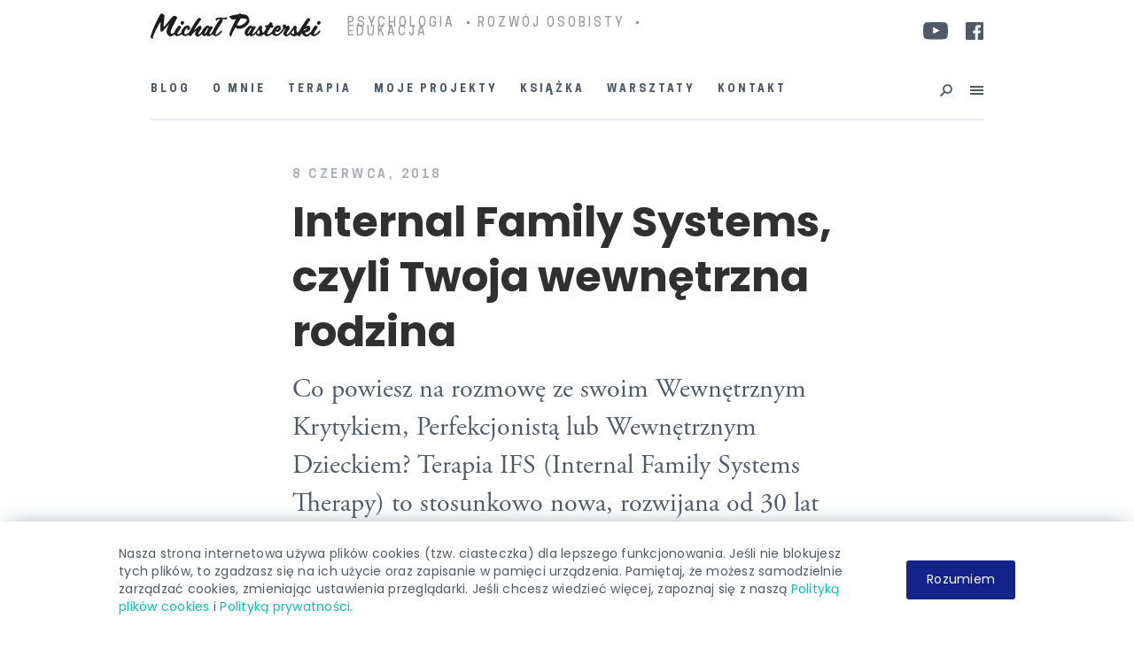

--- FILE ---
content_type: text/html; charset=UTF-8
request_url: https://michalpasterski.pl/2018/06/internal-family-systems-ifs/
body_size: 37529
content:
<!DOCTYPE html>



<html lang="pl-PL">



<head>



<meta charset="UTF-8">



<link rel="profile" href="https://gmpg.org/xfn/11">



<link rel="apple-touch-icon" sizes="57x57" href="https://michalpasterski.pl/wp-content/uploads/2017/09/favicon/apple-icon-57x57.png">



<link rel="apple-touch-icon" sizes="60x60" href="https://michalpasterski.pl/wp-content/uploads/2017/09/favicon/apple-icon-60x60.png">



<link rel="apple-touch-icon" sizes="72x72" href="https://michalpasterski.pl/wp-content/uploads/2017/09/favicon/apple-icon-72x72.png">



<link rel="apple-touch-icon" sizes="76x76" href="https://michalpasterski.pl/wp-content/uploads/2017/09/favicon/apple-icon-76x76.png">



<link rel="apple-touch-icon" sizes="114x114" href="https://michalpasterski.pl/wp-content/uploads/2017/09/favicon/apple-icon-114x114.png">



<link rel="apple-touch-icon" sizes="120x120" href="https://michalpasterski.pl/wp-content/uploads/2017/09/favicon/apple-icon-120x120.png">



<link rel="apple-touch-icon" sizes="144x144" href="https://michalpasterski.pl/wp-content/uploads/2017/09/favicon/apple-icon-144x144.png">



<link rel="apple-touch-icon" sizes="152x152" href="https://michalpasterski.pl/wp-content/uploads/2017/09/favicon/apple-icon-152x152.png">



<link rel="apple-touch-icon" sizes="180x180" href="https://michalpasterski.pl/wp-content/uploads/2017/09/favicon/apple-icon-180x180.png">



<link rel="icon" type="image/png" sizes="192x192"  href="https://michalpasterski.pl/wp-content/uploads/2017/09/favicon/android-icon-192x192.png">



<link rel="icon" type="image/png" sizes="32x32" href="https://michalpasterski.pl/wp-content/uploads/2017/09/favicon/favicon-32x32.png">



<link rel="icon" type="image/png" sizes="96x96" href="https://michalpasterski.pl/wp-content/uploads/2017/09/favicon/favicon-96x96.png">



<link rel="icon" type="image/png" sizes="16x16" href="https://michalpasterski.pl/wp-content/uploads/2017/09/favicon/favicon-16x16.png">



<link rel="manifest" href="/manifest.json">



<meta name="msapplication-TileColor" content="#ffffff">



<meta name="msapplication-TileImage" content="/ms-icon-144x144.png">



<meta name="theme-color" content="#ffffff">

<meta name="facebook-domain-verification" content="bn1mxpswrxs1cxlgqi7hnnqttay5jg" />

<meta name="viewport" content="width=device-width, initial-scale=1">



<meta name='robots' content='index, follow, max-image-preview:large, max-snippet:-1, max-video-preview:-1' />

<!-- Google Tag Manager for WordPress by gtm4wp.com -->
<script data-cfasync="false" data-pagespeed-no-defer>
	var gtm4wp_datalayer_name = "dataLayer";
	var dataLayer = dataLayer || [];
</script>
<!-- End Google Tag Manager for WordPress by gtm4wp.com -->
	<!-- This site is optimized with the Yoast SEO plugin v23.8 - https://yoast.com/wordpress/plugins/seo/ -->
	<title>Internal Family Systems, czyli Twoja wewnętrzna rodzina</title>
	<link rel="canonical" href="https://michalpasterski.pl/2018/06/internal-family-systems-ifs/" />
	<meta property="og:locale" content="pl_PL" />
	<meta property="og:type" content="article" />
	<meta property="og:title" content="Internal Family Systems, czyli Twoja wewnętrzna rodzina" />
	<meta property="og:description" content="Co powiesz na rozmowę ze swoim Wewnętrznym Krytykiem, Perfekcjonistą lub Wewnętrznym Dzieckiem? Terapia IFS (Internal Family Systems Therapy) to stosunkowo nowa, rozwijana od 30 lat metoda psychoterapii opierająca się na dialogach z częściami naszej osobowości. IFS zakłada, że w każdym z nas żyje unikalna, wewnętrzna rodzina tzw. “subosobowości”." />
	<meta property="og:url" content="https://michalpasterski.pl/2018/06/internal-family-systems-ifs/" />
	<meta property="og:site_name" content="Michał Pasterski" />
	<meta property="article:publisher" content="https://www.facebook.com/michalpasterski" />
	<meta property="article:published_time" content="2018-06-08T07:38:30+00:00" />
	<meta property="article:modified_time" content="2020-08-19T09:31:33+00:00" />
	<meta property="og:image" content="https://michalpasterski.pl/wp-content/uploads/2018/06/34536322_2082007911828414_5456371386786250752_o-1024x527.jpg" />
	<meta property="og:image:width" content="2000" />
	<meta property="og:image:height" content="1030" />
	<meta property="og:image:type" content="image/jpeg" />
	<meta name="author" content="Michał Pasterski" />
	<meta name="twitter:card" content="summary_large_image" />
	<meta name="twitter:creator" content="@michalpasterski" />
	<meta name="twitter:site" content="@michalpasterski" />
	<meta name="twitter:label1" content="Napisane przez" />
	<meta name="twitter:data1" content="Michał Pasterski" />
	<meta name="twitter:label2" content="Szacowany czas czytania" />
	<meta name="twitter:data2" content="38 minut" />
	<script type="application/ld+json" class="yoast-schema-graph">{"@context":"https://schema.org","@graph":[{"@type":"WebPage","@id":"https://michalpasterski.pl/2018/06/internal-family-systems-ifs/","url":"https://michalpasterski.pl/2018/06/internal-family-systems-ifs/","name":"Internal Family Systems, czyli Twoja wewnętrzna rodzina","isPartOf":{"@id":"https://michalpasterski.pl/#website"},"primaryImageOfPage":{"@id":"https://michalpasterski.pl/2018/06/internal-family-systems-ifs/#primaryimage"},"image":{"@id":"https://michalpasterski.pl/2018/06/internal-family-systems-ifs/#primaryimage"},"thumbnailUrl":"https://michalpasterski.pl/wp-content/uploads/2018/06/34536322_2082007911828414_5456371386786250752_o.jpg","datePublished":"2018-06-08T07:38:30+00:00","dateModified":"2020-08-19T09:31:33+00:00","author":{"@id":"https://michalpasterski.pl/#/schema/person/92aad220e8ec88d1b3a8d2f1bcbf1c29"},"breadcrumb":{"@id":"https://michalpasterski.pl/2018/06/internal-family-systems-ifs/#breadcrumb"},"inLanguage":"pl-PL","potentialAction":[{"@type":"ReadAction","target":["https://michalpasterski.pl/2018/06/internal-family-systems-ifs/"]}]},{"@type":"ImageObject","inLanguage":"pl-PL","@id":"https://michalpasterski.pl/2018/06/internal-family-systems-ifs/#primaryimage","url":"https://michalpasterski.pl/wp-content/uploads/2018/06/34536322_2082007911828414_5456371386786250752_o.jpg","contentUrl":"https://michalpasterski.pl/wp-content/uploads/2018/06/34536322_2082007911828414_5456371386786250752_o.jpg","width":2000,"height":1030},{"@type":"BreadcrumbList","@id":"https://michalpasterski.pl/2018/06/internal-family-systems-ifs/#breadcrumb","itemListElement":[{"@type":"ListItem","position":1,"name":"Strona główna","item":"https://michalpasterski.pl/"},{"@type":"ListItem","position":2,"name":"Internal Family Systems, czyli Twoja wewnętrzna rodzina"}]},{"@type":"WebSite","@id":"https://michalpasterski.pl/#website","url":"https://michalpasterski.pl/","name":"Michał Pasterski","description":"","potentialAction":[{"@type":"SearchAction","target":{"@type":"EntryPoint","urlTemplate":"https://michalpasterski.pl/?s={search_term_string}"},"query-input":{"@type":"PropertyValueSpecification","valueRequired":true,"valueName":"search_term_string"}}],"inLanguage":"pl-PL"},{"@type":"Person","@id":"https://michalpasterski.pl/#/schema/person/92aad220e8ec88d1b3a8d2f1bcbf1c29","name":"Michał Pasterski","image":{"@type":"ImageObject","inLanguage":"pl-PL","@id":"https://michalpasterski.pl/#/schema/person/image/","url":"https://secure.gravatar.com/avatar/283b038bdbcbd0bc206d932796363c4a?s=96&d=http%3A%2F%2Fmichalpasterski.pl%2Fwp-content%2Fthemes%2Fmp2%2Fimages%2Fav.gif&r=g","contentUrl":"https://secure.gravatar.com/avatar/283b038bdbcbd0bc206d932796363c4a?s=96&d=http%3A%2F%2Fmichalpasterski.pl%2Fwp-content%2Fthemes%2Fmp2%2Fimages%2Fav.gif&r=g","caption":"Michał Pasterski"},"sameAs":["https://michalpasterski.pl/"],"url":"https://michalpasterski.pl/author/michalpasterski/"}]}</script>
	<!-- / Yoast SEO plugin. -->


<link rel='dns-prefetch' href='//secure.gravatar.com' />
<link rel='dns-prefetch' href='//platform.twitter.com' />
<link rel='dns-prefetch' href='//stats.wp.com' />
<link rel='dns-prefetch' href='//fonts.googleapis.com' />
<link rel='dns-prefetch' href='//v0.wordpress.com' />
<link rel="alternate" type="application/rss+xml" title="Michał Pasterski &raquo; Kanał z wpisami" href="https://michalpasterski.pl/feed/" />
<link rel="alternate" type="application/rss+xml" title="Michał Pasterski &raquo; Kanał z komentarzami" href="https://michalpasterski.pl/comments/feed/" />
<link rel="alternate" type="application/rss+xml" title="Michał Pasterski &raquo; Internal Family Systems, czyli Twoja wewnętrzna rodzina Kanał z komentarzami" href="https://michalpasterski.pl/2018/06/internal-family-systems-ifs/feed/" />
		<!-- This site uses the Google Analytics by MonsterInsights plugin v9.2.1 - Using Analytics tracking - https://www.monsterinsights.com/ -->
		<!-- Note: MonsterInsights is not currently configured on this site. The site owner needs to authenticate with Google Analytics in the MonsterInsights settings panel. -->
					<!-- No tracking code set -->
				<!-- / Google Analytics by MonsterInsights -->
		<script type="text/javascript">
/* <![CDATA[ */
window._wpemojiSettings = {"baseUrl":"https:\/\/s.w.org\/images\/core\/emoji\/15.0.3\/72x72\/","ext":".png","svgUrl":"https:\/\/s.w.org\/images\/core\/emoji\/15.0.3\/svg\/","svgExt":".svg","source":{"concatemoji":"https:\/\/michalpasterski.pl\/wp-includes\/js\/wp-emoji-release.min.js"}};
/*! This file is auto-generated */
!function(i,n){var o,s,e;function c(e){try{var t={supportTests:e,timestamp:(new Date).valueOf()};sessionStorage.setItem(o,JSON.stringify(t))}catch(e){}}function p(e,t,n){e.clearRect(0,0,e.canvas.width,e.canvas.height),e.fillText(t,0,0);var t=new Uint32Array(e.getImageData(0,0,e.canvas.width,e.canvas.height).data),r=(e.clearRect(0,0,e.canvas.width,e.canvas.height),e.fillText(n,0,0),new Uint32Array(e.getImageData(0,0,e.canvas.width,e.canvas.height).data));return t.every(function(e,t){return e===r[t]})}function u(e,t,n){switch(t){case"flag":return n(e,"\ud83c\udff3\ufe0f\u200d\u26a7\ufe0f","\ud83c\udff3\ufe0f\u200b\u26a7\ufe0f")?!1:!n(e,"\ud83c\uddfa\ud83c\uddf3","\ud83c\uddfa\u200b\ud83c\uddf3")&&!n(e,"\ud83c\udff4\udb40\udc67\udb40\udc62\udb40\udc65\udb40\udc6e\udb40\udc67\udb40\udc7f","\ud83c\udff4\u200b\udb40\udc67\u200b\udb40\udc62\u200b\udb40\udc65\u200b\udb40\udc6e\u200b\udb40\udc67\u200b\udb40\udc7f");case"emoji":return!n(e,"\ud83d\udc26\u200d\u2b1b","\ud83d\udc26\u200b\u2b1b")}return!1}function f(e,t,n){var r="undefined"!=typeof WorkerGlobalScope&&self instanceof WorkerGlobalScope?new OffscreenCanvas(300,150):i.createElement("canvas"),a=r.getContext("2d",{willReadFrequently:!0}),o=(a.textBaseline="top",a.font="600 32px Arial",{});return e.forEach(function(e){o[e]=t(a,e,n)}),o}function t(e){var t=i.createElement("script");t.src=e,t.defer=!0,i.head.appendChild(t)}"undefined"!=typeof Promise&&(o="wpEmojiSettingsSupports",s=["flag","emoji"],n.supports={everything:!0,everythingExceptFlag:!0},e=new Promise(function(e){i.addEventListener("DOMContentLoaded",e,{once:!0})}),new Promise(function(t){var n=function(){try{var e=JSON.parse(sessionStorage.getItem(o));if("object"==typeof e&&"number"==typeof e.timestamp&&(new Date).valueOf()<e.timestamp+604800&&"object"==typeof e.supportTests)return e.supportTests}catch(e){}return null}();if(!n){if("undefined"!=typeof Worker&&"undefined"!=typeof OffscreenCanvas&&"undefined"!=typeof URL&&URL.createObjectURL&&"undefined"!=typeof Blob)try{var e="postMessage("+f.toString()+"("+[JSON.stringify(s),u.toString(),p.toString()].join(",")+"));",r=new Blob([e],{type:"text/javascript"}),a=new Worker(URL.createObjectURL(r),{name:"wpTestEmojiSupports"});return void(a.onmessage=function(e){c(n=e.data),a.terminate(),t(n)})}catch(e){}c(n=f(s,u,p))}t(n)}).then(function(e){for(var t in e)n.supports[t]=e[t],n.supports.everything=n.supports.everything&&n.supports[t],"flag"!==t&&(n.supports.everythingExceptFlag=n.supports.everythingExceptFlag&&n.supports[t]);n.supports.everythingExceptFlag=n.supports.everythingExceptFlag&&!n.supports.flag,n.DOMReady=!1,n.readyCallback=function(){n.DOMReady=!0}}).then(function(){return e}).then(function(){var e;n.supports.everything||(n.readyCallback(),(e=n.source||{}).concatemoji?t(e.concatemoji):e.wpemoji&&e.twemoji&&(t(e.twemoji),t(e.wpemoji)))}))}((window,document),window._wpemojiSettings);
/* ]]> */
</script>
<style id='wp-emoji-styles-inline-css' type='text/css'>

	img.wp-smiley, img.emoji {
		display: inline !important;
		border: none !important;
		box-shadow: none !important;
		height: 1em !important;
		width: 1em !important;
		margin: 0 0.07em !important;
		vertical-align: -0.1em !important;
		background: none !important;
		padding: 0 !important;
	}
</style>
<link rel='stylesheet' id='wp-block-library-css' href='https://michalpasterski.pl/wp-includes/css/dist/block-library/style.min.css' type='text/css' media='all' />
<link rel='stylesheet' id='activecampaign-form-block-css' href='https://michalpasterski.pl/wp-content/plugins/activecampaign-subscription-forms/activecampaign-form-block/build/style-index.css' type='text/css' media='all' />
<link rel='stylesheet' id='mediaelement-css' href='https://michalpasterski.pl/wp-includes/js/mediaelement/mediaelementplayer-legacy.min.css' type='text/css' media='all' />
<link rel='stylesheet' id='wp-mediaelement-css' href='https://michalpasterski.pl/wp-includes/js/mediaelement/wp-mediaelement.min.css' type='text/css' media='all' />
<style id='jetpack-sharing-buttons-style-inline-css' type='text/css'>
.jetpack-sharing-buttons__services-list{display:flex;flex-direction:row;flex-wrap:wrap;gap:0;list-style-type:none;margin:5px;padding:0}.jetpack-sharing-buttons__services-list.has-small-icon-size{font-size:12px}.jetpack-sharing-buttons__services-list.has-normal-icon-size{font-size:16px}.jetpack-sharing-buttons__services-list.has-large-icon-size{font-size:24px}.jetpack-sharing-buttons__services-list.has-huge-icon-size{font-size:36px}@media print{.jetpack-sharing-buttons__services-list{display:none!important}}.editor-styles-wrapper .wp-block-jetpack-sharing-buttons{gap:0;padding-inline-start:0}ul.jetpack-sharing-buttons__services-list.has-background{padding:1.25em 2.375em}
</style>
<style id='classic-theme-styles-inline-css' type='text/css'>
/*! This file is auto-generated */
.wp-block-button__link{color:#fff;background-color:#32373c;border-radius:9999px;box-shadow:none;text-decoration:none;padding:calc(.667em + 2px) calc(1.333em + 2px);font-size:1.125em}.wp-block-file__button{background:#32373c;color:#fff;text-decoration:none}
</style>
<style id='global-styles-inline-css' type='text/css'>
:root{--wp--preset--aspect-ratio--square: 1;--wp--preset--aspect-ratio--4-3: 4/3;--wp--preset--aspect-ratio--3-4: 3/4;--wp--preset--aspect-ratio--3-2: 3/2;--wp--preset--aspect-ratio--2-3: 2/3;--wp--preset--aspect-ratio--16-9: 16/9;--wp--preset--aspect-ratio--9-16: 9/16;--wp--preset--color--black: #000000;--wp--preset--color--cyan-bluish-gray: #abb8c3;--wp--preset--color--white: #ffffff;--wp--preset--color--pale-pink: #f78da7;--wp--preset--color--vivid-red: #cf2e2e;--wp--preset--color--luminous-vivid-orange: #ff6900;--wp--preset--color--luminous-vivid-amber: #fcb900;--wp--preset--color--light-green-cyan: #7bdcb5;--wp--preset--color--vivid-green-cyan: #00d084;--wp--preset--color--pale-cyan-blue: #8ed1fc;--wp--preset--color--vivid-cyan-blue: #0693e3;--wp--preset--color--vivid-purple: #9b51e0;--wp--preset--gradient--vivid-cyan-blue-to-vivid-purple: linear-gradient(135deg,rgba(6,147,227,1) 0%,rgb(155,81,224) 100%);--wp--preset--gradient--light-green-cyan-to-vivid-green-cyan: linear-gradient(135deg,rgb(122,220,180) 0%,rgb(0,208,130) 100%);--wp--preset--gradient--luminous-vivid-amber-to-luminous-vivid-orange: linear-gradient(135deg,rgba(252,185,0,1) 0%,rgba(255,105,0,1) 100%);--wp--preset--gradient--luminous-vivid-orange-to-vivid-red: linear-gradient(135deg,rgba(255,105,0,1) 0%,rgb(207,46,46) 100%);--wp--preset--gradient--very-light-gray-to-cyan-bluish-gray: linear-gradient(135deg,rgb(238,238,238) 0%,rgb(169,184,195) 100%);--wp--preset--gradient--cool-to-warm-spectrum: linear-gradient(135deg,rgb(74,234,220) 0%,rgb(151,120,209) 20%,rgb(207,42,186) 40%,rgb(238,44,130) 60%,rgb(251,105,98) 80%,rgb(254,248,76) 100%);--wp--preset--gradient--blush-light-purple: linear-gradient(135deg,rgb(255,206,236) 0%,rgb(152,150,240) 100%);--wp--preset--gradient--blush-bordeaux: linear-gradient(135deg,rgb(254,205,165) 0%,rgb(254,45,45) 50%,rgb(107,0,62) 100%);--wp--preset--gradient--luminous-dusk: linear-gradient(135deg,rgb(255,203,112) 0%,rgb(199,81,192) 50%,rgb(65,88,208) 100%);--wp--preset--gradient--pale-ocean: linear-gradient(135deg,rgb(255,245,203) 0%,rgb(182,227,212) 50%,rgb(51,167,181) 100%);--wp--preset--gradient--electric-grass: linear-gradient(135deg,rgb(202,248,128) 0%,rgb(113,206,126) 100%);--wp--preset--gradient--midnight: linear-gradient(135deg,rgb(2,3,129) 0%,rgb(40,116,252) 100%);--wp--preset--font-size--small: 13px;--wp--preset--font-size--medium: 20px;--wp--preset--font-size--large: 36px;--wp--preset--font-size--x-large: 42px;--wp--preset--spacing--20: 0.44rem;--wp--preset--spacing--30: 0.67rem;--wp--preset--spacing--40: 1rem;--wp--preset--spacing--50: 1.5rem;--wp--preset--spacing--60: 2.25rem;--wp--preset--spacing--70: 3.38rem;--wp--preset--spacing--80: 5.06rem;--wp--preset--shadow--natural: 6px 6px 9px rgba(0, 0, 0, 0.2);--wp--preset--shadow--deep: 12px 12px 50px rgba(0, 0, 0, 0.4);--wp--preset--shadow--sharp: 6px 6px 0px rgba(0, 0, 0, 0.2);--wp--preset--shadow--outlined: 6px 6px 0px -3px rgba(255, 255, 255, 1), 6px 6px rgba(0, 0, 0, 1);--wp--preset--shadow--crisp: 6px 6px 0px rgba(0, 0, 0, 1);}:where(.is-layout-flex){gap: 0.5em;}:where(.is-layout-grid){gap: 0.5em;}body .is-layout-flex{display: flex;}.is-layout-flex{flex-wrap: wrap;align-items: center;}.is-layout-flex > :is(*, div){margin: 0;}body .is-layout-grid{display: grid;}.is-layout-grid > :is(*, div){margin: 0;}:where(.wp-block-columns.is-layout-flex){gap: 2em;}:where(.wp-block-columns.is-layout-grid){gap: 2em;}:where(.wp-block-post-template.is-layout-flex){gap: 1.25em;}:where(.wp-block-post-template.is-layout-grid){gap: 1.25em;}.has-black-color{color: var(--wp--preset--color--black) !important;}.has-cyan-bluish-gray-color{color: var(--wp--preset--color--cyan-bluish-gray) !important;}.has-white-color{color: var(--wp--preset--color--white) !important;}.has-pale-pink-color{color: var(--wp--preset--color--pale-pink) !important;}.has-vivid-red-color{color: var(--wp--preset--color--vivid-red) !important;}.has-luminous-vivid-orange-color{color: var(--wp--preset--color--luminous-vivid-orange) !important;}.has-luminous-vivid-amber-color{color: var(--wp--preset--color--luminous-vivid-amber) !important;}.has-light-green-cyan-color{color: var(--wp--preset--color--light-green-cyan) !important;}.has-vivid-green-cyan-color{color: var(--wp--preset--color--vivid-green-cyan) !important;}.has-pale-cyan-blue-color{color: var(--wp--preset--color--pale-cyan-blue) !important;}.has-vivid-cyan-blue-color{color: var(--wp--preset--color--vivid-cyan-blue) !important;}.has-vivid-purple-color{color: var(--wp--preset--color--vivid-purple) !important;}.has-black-background-color{background-color: var(--wp--preset--color--black) !important;}.has-cyan-bluish-gray-background-color{background-color: var(--wp--preset--color--cyan-bluish-gray) !important;}.has-white-background-color{background-color: var(--wp--preset--color--white) !important;}.has-pale-pink-background-color{background-color: var(--wp--preset--color--pale-pink) !important;}.has-vivid-red-background-color{background-color: var(--wp--preset--color--vivid-red) !important;}.has-luminous-vivid-orange-background-color{background-color: var(--wp--preset--color--luminous-vivid-orange) !important;}.has-luminous-vivid-amber-background-color{background-color: var(--wp--preset--color--luminous-vivid-amber) !important;}.has-light-green-cyan-background-color{background-color: var(--wp--preset--color--light-green-cyan) !important;}.has-vivid-green-cyan-background-color{background-color: var(--wp--preset--color--vivid-green-cyan) !important;}.has-pale-cyan-blue-background-color{background-color: var(--wp--preset--color--pale-cyan-blue) !important;}.has-vivid-cyan-blue-background-color{background-color: var(--wp--preset--color--vivid-cyan-blue) !important;}.has-vivid-purple-background-color{background-color: var(--wp--preset--color--vivid-purple) !important;}.has-black-border-color{border-color: var(--wp--preset--color--black) !important;}.has-cyan-bluish-gray-border-color{border-color: var(--wp--preset--color--cyan-bluish-gray) !important;}.has-white-border-color{border-color: var(--wp--preset--color--white) !important;}.has-pale-pink-border-color{border-color: var(--wp--preset--color--pale-pink) !important;}.has-vivid-red-border-color{border-color: var(--wp--preset--color--vivid-red) !important;}.has-luminous-vivid-orange-border-color{border-color: var(--wp--preset--color--luminous-vivid-orange) !important;}.has-luminous-vivid-amber-border-color{border-color: var(--wp--preset--color--luminous-vivid-amber) !important;}.has-light-green-cyan-border-color{border-color: var(--wp--preset--color--light-green-cyan) !important;}.has-vivid-green-cyan-border-color{border-color: var(--wp--preset--color--vivid-green-cyan) !important;}.has-pale-cyan-blue-border-color{border-color: var(--wp--preset--color--pale-cyan-blue) !important;}.has-vivid-cyan-blue-border-color{border-color: var(--wp--preset--color--vivid-cyan-blue) !important;}.has-vivid-purple-border-color{border-color: var(--wp--preset--color--vivid-purple) !important;}.has-vivid-cyan-blue-to-vivid-purple-gradient-background{background: var(--wp--preset--gradient--vivid-cyan-blue-to-vivid-purple) !important;}.has-light-green-cyan-to-vivid-green-cyan-gradient-background{background: var(--wp--preset--gradient--light-green-cyan-to-vivid-green-cyan) !important;}.has-luminous-vivid-amber-to-luminous-vivid-orange-gradient-background{background: var(--wp--preset--gradient--luminous-vivid-amber-to-luminous-vivid-orange) !important;}.has-luminous-vivid-orange-to-vivid-red-gradient-background{background: var(--wp--preset--gradient--luminous-vivid-orange-to-vivid-red) !important;}.has-very-light-gray-to-cyan-bluish-gray-gradient-background{background: var(--wp--preset--gradient--very-light-gray-to-cyan-bluish-gray) !important;}.has-cool-to-warm-spectrum-gradient-background{background: var(--wp--preset--gradient--cool-to-warm-spectrum) !important;}.has-blush-light-purple-gradient-background{background: var(--wp--preset--gradient--blush-light-purple) !important;}.has-blush-bordeaux-gradient-background{background: var(--wp--preset--gradient--blush-bordeaux) !important;}.has-luminous-dusk-gradient-background{background: var(--wp--preset--gradient--luminous-dusk) !important;}.has-pale-ocean-gradient-background{background: var(--wp--preset--gradient--pale-ocean) !important;}.has-electric-grass-gradient-background{background: var(--wp--preset--gradient--electric-grass) !important;}.has-midnight-gradient-background{background: var(--wp--preset--gradient--midnight) !important;}.has-small-font-size{font-size: var(--wp--preset--font-size--small) !important;}.has-medium-font-size{font-size: var(--wp--preset--font-size--medium) !important;}.has-large-font-size{font-size: var(--wp--preset--font-size--large) !important;}.has-x-large-font-size{font-size: var(--wp--preset--font-size--x-large) !important;}
:where(.wp-block-post-template.is-layout-flex){gap: 1.25em;}:where(.wp-block-post-template.is-layout-grid){gap: 1.25em;}
:where(.wp-block-columns.is-layout-flex){gap: 2em;}:where(.wp-block-columns.is-layout-grid){gap: 2em;}
:root :where(.wp-block-pullquote){font-size: 1.5em;line-height: 1.6;}
</style>
<link rel='stylesheet' id='ajaxy-sf-common-css' href='https://michalpasterski.pl/wp-content/plugins/ajaxy-live-search-master/themes/common.css' type='text/css' media='all' />
<link rel='stylesheet' id='ajaxy-sf-selective-css' href='https://michalpasterski.pl/wp-content/plugins/ajaxy-live-search-master/themes/selective.css' type='text/css' media='all' />
<link rel='stylesheet' id='ajaxy-sf-theme-css' href='https://michalpasterski.pl/wp-content/plugins/ajaxy-live-search-master/themes/default/style.css' type='text/css' media='all' />
<link rel='stylesheet' id='contact-form-7-css' href='https://michalpasterski.pl/wp-content/plugins/contact-form-7/includes/css/styles.css' type='text/css' media='all' />
<link rel='stylesheet' id='nd_options_style-css' href='https://michalpasterski.pl/wp-content/plugins/nd-shortcodes/css/style.css' type='text/css' media='all' />
<link rel='stylesheet' id='mp-main-css' href='https://michalpasterski.pl/wp-content/themes/michal-pasterski/assets/css/style.min.css' type='text/css' media='all' />
<link rel='stylesheet' id='mp-css' href='https://michalpasterski.pl/wp-content/themes/michal-pasterski/style.css?v=1.3.5' type='text/css' media='all' />
<link rel='stylesheet' id='poppins-css' href='//fonts.googleapis.com/css?family=Lato%3A300%2C400%7CNoto+Serif%7CPoppins%3A300%2C400%2C500%2C600%2C700%7CSorts+Mill+Goudy&#038;subset=latin-ext' type='text/css' media='all' />
<link rel='stylesheet' id='local-fonts-css' href='https://michalpasterski.pl/wp-content/themes/michal-pasterski/assets/css/fonts.css' type='text/css' media='all' />
<link rel='stylesheet' id='animate-css-css' href='https://michalpasterski.pl/wp-content/themes/michal-pasterski/assets/css/animate.css' type='text/css' media='all' />
<link rel='stylesheet' id='owl-css-css' href='https://michalpasterski.pl/wp-content/themes/michal-pasterski/assets/css/owl.carousel.min.css' type='text/css' media='all' />
<link rel='stylesheet' id='eu-cookie-law-style-css' href='https://michalpasterski.pl/wp-content/plugins/jetpack/modules/widgets/eu-cookie-law/style.css' type='text/css' media='all' />
<script type="text/javascript" src="https://michalpasterski.pl/wp-includes/js/jquery/jquery.min.js" id="jquery-core-js"></script>
<script type="text/javascript" src="https://michalpasterski.pl/wp-includes/js/jquery/jquery-migrate.min.js" id="jquery-migrate-js"></script>
<script type="text/javascript" src="https://michalpasterski.pl/wp-content/themes/michal-pasterski/assets/js/vendor/modernizr-2.6.2-respond-1.1.0.min.js" id="modernizr-js"></script>
<script></script><link rel="https://api.w.org/" href="https://michalpasterski.pl/wp-json/" /><link rel="alternate" title="JSON" type="application/json" href="https://michalpasterski.pl/wp-json/wp/v2/posts/18808" />
<link rel='shortlink' href='https://wp.me/p9ZxLW-4Tm' />
<link rel="alternate" title="oEmbed (JSON)" type="application/json+oembed" href="https://michalpasterski.pl/wp-json/oembed/1.0/embed?url=https%3A%2F%2Fmichalpasterski.pl%2F2018%2F06%2Finternal-family-systems-ifs%2F" />
<link rel="alternate" title="oEmbed (XML)" type="text/xml+oembed" href="https://michalpasterski.pl/wp-json/oembed/1.0/embed?url=https%3A%2F%2Fmichalpasterski.pl%2F2018%2F06%2Finternal-family-systems-ifs%2F&#038;format=xml" />
		<!-- AJAXY SEARCH V 3.0.9-->
				<script type="text/javascript">
			/* <![CDATA[ */
				var sf_position = '0';
				var sf_templates = "<a href=\"{search_url_escaped}\"><span class=\"sf_text\">See more results for \"{search_value}\"<\/span><span class=\"sf_small\">Displaying top {total} results<\/span><\/a>";
				var sf_input = '#s';
				jQuery(document).ready(function(){
					jQuery(sf_input).ajaxyLiveSearch({"expand":"0","searchUrl":"","text":"Szukaj","delay":"500","iwidth":"180","width":"750","ajaxUrl":"https:\/\/michalpasterski.pl\/wp-admin\/admin-ajax.php","rtl":"0"});
					jQuery(".sf_ajaxy-selective-input").keyup(function() {
						var width = jQuery(this).val().length * 8;
						if(width < 50) {
							width = 50;
						}
						jQuery(this).width(width);
					});
					jQuery(".sf_ajaxy-selective-search").click(function() {
						jQuery(this).find(".sf_ajaxy-selective-input").focus();
					});
					jQuery(".sf_ajaxy-selective-close").click(function() {
						jQuery(this).parent().remove();
					});
				});
			/* ]]> */
		</script>
		<style type="text/css" media="screen">
  #cookie-law {
    text-align: center;
    background: #ffffff;
    position: fixed;
    bottom: 0;
    left: 0;
    right: 0;
    z-index: 55555;
    box-shadow: 0 0 25px -10px #4f5a65;
}

#cookie-law > div {
    padding: 26px 15px 25px;
    padding-right: 70px;
    display: inline-block;
    position: relative;
    display: flex;
    align-items: center;
    max-width: 90%;
    letter-spacing: .25px;
    margin: 0 auto;
    color: #4f5a65;
    font-size: 1.5rem;
    text-align: left;
}

#cookie-law p {
    padding: 0 !important;
    margin: 0 !important;
    text-align: left !important;
    font-size: 14px !important;
    line-height: 20px !important;
    color: inherit;
}

a.close-cookie-banner {
    border-radius: 3px;
    margin: 0;
    display: block;
    min-width: 123px;
    height: 44px !important;
    line-height: 150%;
    padding: 11px;
    background-color: #132389;
    border-color: #132389;
    color: #fff!important;
    text-align: center;
}

a.close-cookie-banner span {
  display:none !important;
}

#cookie-law p:first-child {
    padding-left: 55px !important;
    padding-right: 40px!important;
}



@media (max-width: 767px) { 
#cookie-law > div {
    padding: 30px 20px;
    display: block;
}
#cookie-law p:first-child {
    padding: 0 0 15px !important;
    padding-right: 50px!important;
}
 }</style>
 
		<!-- GA Google Analytics @ https://m0n.co/ga -->
		<script async src="https://www.googletagmanager.com/gtag/js?id=G-0E9FP3JH9V"></script>
		<script>
			window.dataLayer = window.dataLayer || [];
			function gtag(){dataLayer.push(arguments);}
			gtag('js', new Date());
			gtag('config', 'G-0E9FP3JH9V');
		</script>

		<style>img#wpstats{display:none}</style>
		
<!-- Google Tag Manager for WordPress by gtm4wp.com -->
<!-- GTM Container placement set to automatic -->
<script data-cfasync="false" data-pagespeed-no-defer>
	var dataLayer_content = {"pagePostType":"post","pagePostType2":"single-post","pageCategory":["psychologia-w-praktyce"],"pagePostAuthor":"Michał Pasterski"};
	dataLayer.push( dataLayer_content );
</script>
<script data-cfasync="false" data-pagespeed-no-defer>
(function(w,d,s,l,i){w[l]=w[l]||[];w[l].push({'gtm.start':
new Date().getTime(),event:'gtm.js'});var f=d.getElementsByTagName(s)[0],
j=d.createElement(s),dl=l!='dataLayer'?'&l='+l:'';j.async=true;j.src=
'//www.googletagmanager.com/gtm.js?id='+i+dl;f.parentNode.insertBefore(j,f);
})(window,document,'script','dataLayer','GTM-MJZSXHQ8');
</script>
<!-- End Google Tag Manager for WordPress by gtm4wp.com --><meta name="generator" content="Powered by WPBakery Page Builder - drag and drop page builder for WordPress."/>
		<style type="text/css" id="wp-custom-css">
			/*
Tutaj możesz dodać własny CSS.

Naciśnij ikonkę pomocy, żeby dowiedzieć się więcej.
*/
input[type="checkbox"] + label,
input[type="checkbox"] + .wpcf7-list-item-label
{
	  position: relative;
    padding-left: 15px;
    display: block;	
}
input[type="checkbox"] + label:before,
input[type="checkbox"] + .wpcf7-list-item-label:before 
{
	  width: 24px;
    height: 24px;
    border: 2px solid #e7e9f3;
    border-radius: 2px;
    content: "";
    display: inline-block;
    background: white;
    top: 1px;
    position: absolute;
    left: -17px;
}

input[type="checkbox"] + label 
{
    text-align: left;
    font-size: 75%;
    line-height: 26px;
    padding-left: 30px;
    margin-bottom: 10px;	
}
input[type="checkbox"] + label:before {
	left: 0;
}

input[type="checkbox"]:checked + label:before,
input[type="checkbox"]:checked + .wpcf7-list-item-label:before 
{
	  background-image: url(/wp-content/themes/michal-pasterski/assets/images/check-solid.svg);
    background-size: 15px 15px;
    background-position: center;
	  background-repeat: no-repeat;
	  background-color: #e7e9f3;
}

.newsletter-form-container .form-row input[type="checkbox"].error ~ span.validation-error
{
		opacity: 1;
    z-index: 1;	
}
h3{
	font-weight: 700;
    font-size: 24px;
    font-size: 2.4rem;
    margin-bottom: .7em;
}
h4{
	font-size:1.9rem !important;
}

h6{
	font-size:18px;
	margin-bottom:20px;
	line-height:23px;
	font-family:"Adobe Garamon Pro";
	color: rgb(134, 122, 122);
}

ul li{
	margin-bottom: 1em;
}

ul{
	list-style: disc;
}

ul li ul {
	list-style: circle;
	margin-top: 1em;
}

@media(max-width:420px){
	header h1.entry-title{
		margin-bottom:20px !important;
	}
}
.posts-slider .owl-nav .owl-prev {
    display: block;
    position: absolute;
    top: 55px;
    padding: 0;
    border: 0;
}
.posts-slider .owl-nav .owl-next {
    display: block;
    position: absolute;
    top: 55px;
    padding: 0;
    border: 0;
}
button.owl-next{
	    outline:none !important;
}
button.owl-prev{
	    outline:none !important;
}
.owl-next:hover{
	background-color:white;
}
.owl-next:focus{
	background-color:white;
}
.owl-prev:hover{
	background-color:white;
}
.owl-prev:focus{
	background-color:white;
}
@media(max-width:700px){
.carroussel-text{
	margin-top:40px;
}
	.mobile-dd{
		margin-top:60px;
		display:block;
	}
}
@media screen and (max-width: 479px){
body .kim-jestem-cytat2 {
    padding-left: 10px!important;
}
}
p + h6{
	margin-top:-50px;
}
iframe {
    margin-left: 0px !important;
}

.mp-gallery .wpb_image_grid_ul{
	display: flex;
	justify-content: space-between;
	position: initial;
	gap: 20px;
	flex-wrap: wrap;
	height: auto !important;
	
	@media(max-width:700px){
		flex-direction: column;
		margin-bottom: 30px;
  }
	
}

.mp-gallery .isotope-item{
	position: initial !important;
	margin: auto !important;
}

.mp-gallery .isotope-item img{
	border-radius: 20px;
}

.mp-collapse .collapse-section__heading{
	font-size: 2.4rem;
	
		@media(max-width:700px){
		font-size: 1.8rem;
  }
}

.mp-collapse .collapse-section__content, .mp-collapse .collapse-section__content span, .mp-collapse .srednie-napisy{
	@media(max-width:700px){
		font-size: 1.8rem !important;
  }
}

.mp-m-18, .mp-m-18 p, .mp-m-18 span, .mp-m-18 span span{
	@media(max-width:700px){
		font-size: 1.8rem !important;
  }
}

.mp-m-hide{
	@media(max-width:700px){
		display: none;
  }
}

.mp-m-mb40{
	margin-bottom: 80px !important;
	
	@media(max-width:700px){
		margin-bottom: 40px !important;
  }
}

.mp-m-mb32{	
	@media(max-width:700px){
		margin-bottom: 32px;
  }
}

.mobile-order-1{
	@media(max-width:700px){
		order: 1;
  }
}

.mobile-order-2{
	@media(max-width:700px){
		order: 2;
  }
}		</style>
		<noscript><style> .wpb_animate_when_almost_visible { opacity: 1; }</style></noscript>






<script>(function(d, s, id) {



  var js, fjs = d.getElementsByTagName(s)[0];



  if (d.getElementById(id)) return;



  js = d.createElement(s); js.id = id;



  js.src = "//connect.facebook.net/pl_PL/sdk.js#xfbml=1&version=v2.10&appId=514252265575730";



  fjs.parentNode.insertBefore(js, fjs);



}(document, 'script', 'facebook-jssdk'));</script>







<!-- Facebook Pixel Code --><script>!function(f,b,e,v,n,t,s){if(f.fbq)return;n=f.fbq=function(){n.callMethod?n.callMethod.apply(n,arguments):n.queue.push(arguments)};if(!f._fbq)f._fbq=n;n.push=n;n.loaded=!0;n.version='2.0';n.queue=[];t=b.createElement(e);t.async=!0;t.src=v;s=b.getElementsByTagName(e)[0];s.parentNode.insertBefore(t,s)}(window,document,'script','//connect.facebook.net/en_US/fbevents.js');fbq('init', '736861126346157');fbq('track', "PageView");</script><noscript><img height="1" width="1" style="display:none" src="https://www.facebook.com/tr?id=736861126346157&ev=PageView&noscript=1"/></noscript><!-- End Facebook Pixel Code -->







<!-- Hotjar Tracking Code for https://michalpasterski.pl -->



<script>



    (function(h,o,t,j,a,r){



        h.hj=h.hj||function(){(h.hj.q=h.hj.q||[]).push(arguments)};



        h._hjSettings={hjid:619957,hjsv:5};



        a=o.getElementsByTagName('head')[0];



        r=o.createElement('script');r.async=1;



        r.src=t+h._hjSettings.hjid+j+h._hjSettings.hjsv;



        a.appendChild(r);



    })(window,document,'//static.hotjar.com/c/hotjar-','.js?sv=');



</script>







<style>

.header_margin{

	margin-top:0px;

}

.pasterski_logo_margin{

	margin-bottom:-3px;

}

</style>











</head>







<body data-rsssl=1 class="post-template-default single single-post postid-18808 single-format-standard group-blog wpb-js-composer js-comp-ver-7.9 vc_responsive">







<div id="fb-root"></div>







<div id="page" class="hfeed site">



	<a class="skip-link screen-reader-text" href="#content">Przejdź do treści</a>



	



	<div class="header-holder">







		


			<header id="masthead" class="site-header " role="banner">



		



				<div class="wrapper">







					<div class="site-branding header_margin">



						<a href="https://michalpasterski.pl/" rel="home"><img class="pasterski_logo_margin"  src="https://michalpasterski.pl/wp-content/themes/michal-pasterski/assets/images/logo.svg" alt="Michał Pasterski"></a>



					<div class="watchwords">

                            <h1><a href="https://michalpasterski.pl/kategoria/psychologia-w-praktyce/">PSYCHOLOGIA</a> <span>·</span><a href="https://michalpasterski.pl/kategoria/rozwoj-osobisty/"> ROZWÓJ OSOBISTY</a> <span>·</span> <a href="https://michalpasterski.pl/kategoria/edukacja/">EDUKACJA</a></h1>

                            <img style="display: none;" src="https://michalpasterski.pl/wp-content/themes/michal-pasterski/assets/images/header-watchwords.svg" alt="Psychologia, rozwój osobisty, edukacja">

                        </div>



					</div><!-- .site-branding -->



					



					<!-- <div id="toggle">



						<div class="toggle-container">	



							<span class="toggle-item"></span>



							<span class="toggle-item"></span>



							<span class="toggle-item"></span>



							<span class="toggle-item"></span>



						</div>



					</div> -->







					<div class="social-media" >



						<a href="https://www.youtube.com/user/michalpasterskipl/" target="_blank" class="youtube">



							<svg id="yt" data-name="Warstwa 1" xmlns="http://www.w3.org/2000/svg" viewBox="0 9 60 43"><defs><style>.youtube{fill:#515a66;}</style></defs><title>YouTube</title><g id="icon"><path id="youtube" class="youtube" d="M59.26,18.06s-.58-4.12-2.37-5.93a8.54,8.54,0,0,0-6-2.53C42.55,9,30,9,30,9h0S17.45,9,9.1,9.6a8.54,8.54,0,0,0-6,2.53C1.32,13.95.74,18.06.74,18.06a90.31,90.31,0,0,0-.6,9.66v4.53a90.31,90.31,0,0,0,.6,9.66S1.32,46,3.11,47.85c2.27,2.38,5.25,2.3,6.58,2.55,4.78.46,20.3.6,20.3.6s12.55,0,20.9-.62a8.54,8.54,0,0,0,6-2.53c1.79-1.81,2.37-5.93,2.37-5.93a90.51,90.51,0,0,0,.6-9.66V27.73A90.51,90.51,0,0,0,59.26,18.06ZM23.84,37.75V21L40,29.39Z"/></g></svg>



						</a>



						<a href="https://www.facebook.com/michalpasterski/" target="_blank" class="facebook">



							<svg id="fb" data-name="Warstwa 1" xmlns="http://www.w3.org/2000/svg" viewBox="0 0 60 60"><defs><style>.fb1{fill:#515a66;}.fb2{fill:#fff;}</style></defs><title>Facebook</title><path class="fb1" d="M60,56.25A3.75,3.75,0,0,1,56.25,60H3.75A3.75,3.75,0,0,1,0,56.25V3.75A3.75,3.75,0,0,1,3.75,0h52.5A3.75,3.75,0,0,1,60,3.75Z"/><path id="f" class="fb2" d="M41.25,60V37.5h7.5l1.88-9.37H41.25V24.38q0-5.62,5.63-5.62h3.75V9.38h-7.5c-6.89,0-11.25,5.4-11.25,13.13v5.63h-7.5V37.5h7.5V60Z"/></svg>



						</a>



					</div>







					<div class="header-bottom-bar clearfix">



						<nav id="site-navigation" class="main-navigation" role="navigation">



							<div class="menu-header-container"><ul id="menu-header" class="menu"><li id="menu-item-14731" class="menu-item menu-item-type-post_type menu-item-object-page menu-item-home menu-item-14731"><a href="https://michalpasterski.pl/">Blog</a></li>
<li id="menu-item-20600" class="menu-item menu-item-type-post_type menu-item-object-page menu-item-20600"><a href="https://michalpasterski.pl/o-mnie/">O mnie</a></li>
<li id="menu-item-19259" class="menu-item menu-item-type-post_type menu-item-object-page menu-item-19259"><a href="https://michalpasterski.pl/terapia/">Terapia</a></li>
<li id="menu-item-14732" class="menu-item menu-item-type-post_type menu-item-object-page menu-item-14732"><a href="https://michalpasterski.pl/moje-projekty/">Moje projekty</a></li>
<li id="menu-item-14733" class="menu-item menu-item-type-post_type menu-item-object-page menu-item-14733"><a href="https://michalpasterski.pl/ksiazka/">Książka</a></li>
<li id="menu-item-21520" class="menu-item menu-item-type-post_type menu-item-object-page menu-item-21520"><a href="https://michalpasterski.pl/warsztat-integralny/">Warsztaty</a></li>
<li id="menu-item-10699" class="menu-item menu-item-type-post_type menu-item-object-page menu-item-10699"><a href="https://michalpasterski.pl/kontakt/">Kontakt</a></li>
</ul></div>


						</nav><!-- #site-navigation -->



						<div class="searchform-container">



							<div class="search-form">
	<form role="search" method="get" id="searchform" action="https://michalpasterski.pl/">
		<label>
			<span class="screen-reader-text">Szukaj:</span>
			<input id="s" class="search-field" placeholder="Szukaj" value="" name="s" type="search">
		</label>

		<input type="submit" id="searchsubmit" value="" class="searchsubmit">
	</form>
</div>




							<div class="close-searchform"></div>



						</div>



						<div class="buttons">



							<div class="open-searchform"></div>



							<div class="toggle-secondary-menu">



								<span class="toggle-item"></span>



								<span class="toggle-item"></span>



								<span class="toggle-item"></span>



								<span class="toggle-item"></span>



							</div>



						</div>



					</div>



				</div>







				<div class="context-menu-container">



					<div class="close-context-menu">



						<span class="toggle-item"></span>



						<span class="toggle-item"></span>



						<span class="toggle-item"></span>



						<span class="toggle-item"></span>



					</div>



					<nav id="mobile-site-navigation" class="mobile-main-navigation" role="navigation">



						<div class="menu-header-container"><ul id="menu-header-1" class="menu"><li class="menu-item menu-item-type-post_type menu-item-object-page menu-item-home menu-item-14731"><a href="https://michalpasterski.pl/">Blog</a></li>
<li class="menu-item menu-item-type-post_type menu-item-object-page menu-item-20600"><a href="https://michalpasterski.pl/o-mnie/">O mnie</a></li>
<li class="menu-item menu-item-type-post_type menu-item-object-page menu-item-19259"><a href="https://michalpasterski.pl/terapia/">Terapia</a></li>
<li class="menu-item menu-item-type-post_type menu-item-object-page menu-item-14732"><a href="https://michalpasterski.pl/moje-projekty/">Moje projekty</a></li>
<li class="menu-item menu-item-type-post_type menu-item-object-page menu-item-14733"><a href="https://michalpasterski.pl/ksiazka/">Książka</a></li>
<li class="menu-item menu-item-type-post_type menu-item-object-page menu-item-21520"><a href="https://michalpasterski.pl/warsztat-integralny/">Warsztaty</a></li>
<li class="menu-item menu-item-type-post_type menu-item-object-page menu-item-10699"><a href="https://michalpasterski.pl/kontakt/">Kontakt</a></li>
</ul></div>


					</nav><!-- #site-navigation -->



					<nav id="context-navigation" class="secondary-navigation" role="navigation">



						<div class="menu-menu-tematyczne-container"><ul id="menu-menu-tematyczne" class="menu"><li id="menu-item-15865" class="context-menu-section-title mobile-big mobile-small menu-item menu-item-type-custom menu-item-object-custom menu-item-15865"><a href="#">Artykuły</a></li>
<li id="menu-item-15862" class="menu-item menu-item-type-post_type menu-item-object-page menu-item-15862"><a href="https://michalpasterski.pl/najnowsze/">Najnowsze</a></li>
<li id="menu-item-15864" class="menu-item menu-item-type-post_type menu-item-object-page menu-item-15864"><a href="https://michalpasterski.pl/najpopularniejsze/">Najpopularniejsze</a></li>
<li id="menu-item-14744" class="context-menu-section-title menu-item menu-item-type-custom menu-item-object-custom menu-item-14744"><a href="#">Tematy</a></li>
<li id="menu-item-15659" class="menu-item menu-item-type-taxonomy menu-item-object-category current-post-ancestor current-menu-parent current-post-parent menu-item-15659"><a href="https://michalpasterski.pl/kategoria/psychologia-w-praktyce/">Psychologia w praktyce</a></li>
<li id="menu-item-15658" class="menu-item menu-item-type-taxonomy menu-item-object-category menu-item-15658"><a href="https://michalpasterski.pl/kategoria/edukacja/">Edukacja</a></li>
<li id="menu-item-15657" class="menu-item menu-item-type-taxonomy menu-item-object-category menu-item-15657"><a href="https://michalpasterski.pl/kategoria/rozwoj-osobisty/">Rozwój osobisty</a></li>
<li id="menu-item-15656" class="menu-item menu-item-type-taxonomy menu-item-object-category menu-item-15656"><a href="https://michalpasterski.pl/kategoria/inspiracje/">Inspiracje</a></li>
<li id="menu-item-15655" class="menu-item menu-item-type-taxonomy menu-item-object-category menu-item-15655"><a href="https://michalpasterski.pl/kategoria/pewnosc-siebie/">Pewność siebie</a></li>
<li id="menu-item-15654" class="menu-item menu-item-type-taxonomy menu-item-object-category menu-item-15654"><a href="https://michalpasterski.pl/kategoria/relacje-i-komunikacja/">Relacje i komunikacja</a></li>
<li id="menu-item-15653" class="menu-item menu-item-type-taxonomy menu-item-object-category menu-item-15653"><a href="https://michalpasterski.pl/kategoria/motywacja/">Motywacja</a></li>
<li id="menu-item-15652" class="menu-item menu-item-type-taxonomy menu-item-object-category menu-item-15652"><a href="https://michalpasterski.pl/kategoria/zycie-zawodowe/">Życie zawodowe</a></li>
</ul></div>


					</nav><!-- #site-navigation -->



					<div class="social-media">



						<a href="https://www.youtube.com/user/michalpasterskipl/" target="_blank" class="youtube">



							<svg id="yt" data-name="Warstwa 1" xmlns="http://www.w3.org/2000/svg" viewBox="0 9 60 43"><defs><style>.youtube{fill:#515a66;}</style></defs><title>Bez nazwy-1</title><g id="icon"><path id="youtube" class="youtube" d="M59.26,18.06s-.58-4.12-2.37-5.93a8.54,8.54,0,0,0-6-2.53C42.55,9,30,9,30,9h0S17.45,9,9.1,9.6a8.54,8.54,0,0,0-6,2.53C1.32,13.95.74,18.06.74,18.06a90.31,90.31,0,0,0-.6,9.66v4.53a90.31,90.31,0,0,0,.6,9.66S1.32,46,3.11,47.85c2.27,2.38,5.25,2.3,6.58,2.55,4.78.46,20.3.6,20.3.6s12.55,0,20.9-.62a8.54,8.54,0,0,0,6-2.53c1.79-1.81,2.37-5.93,2.37-5.93a90.51,90.51,0,0,0,.6-9.66V27.73A90.51,90.51,0,0,0,59.26,18.06ZM23.84,37.75V21L40,29.39Z"/></g></svg>



						</a>



						<a href="https://www.facebook.com/michalpasterski/" target="_blank" class="facebook">



							<svg id="fb" data-name="Warstwa 1" xmlns="http://www.w3.org/2000/svg" viewBox="0 0 60 60"><defs><style>.fb1{fill:#515a66;}.fb2{fill:#fff;}</style></defs><title>Bez nazwy-1</title><path class="fb1" d="M60,56.25A3.75,3.75,0,0,1,56.25,60H3.75A3.75,3.75,0,0,1,0,56.25V3.75A3.75,3.75,0,0,1,3.75,0h52.5A3.75,3.75,0,0,1,60,3.75Z"/><path id="f" class="fb2" d="M41.25,60V37.5h7.5l1.88-9.37H41.25V24.38q0-5.62,5.63-5.62h3.75V9.38h-7.5c-6.89,0-11.25,5.4-11.25,13.13v5.63h-7.5V37.5h7.5V60Z"/></svg>



						</a>



					</div>



				</div>







			</header><!-- #masthead -->



		


		



	</div>







	<div class="context-menu-overlay"></div>



	<div class="popup-overlay"></div>














<div class="page-container">



	<div id="content" class="site-content clearfix">




	<div id="primary" class="full content-area">
		<main id="main" class="site-main" role="main">

			<style>
#comments_title{
font-size:36px;
text-align:center;
font-weight:600;
padding-top:35px;
padding-bottom:20px;
}
iframe{
max-width:780px;
position:relative;
margin-left:-80px;
z-index:5;
}
</style>

<article id="post-18808" class="full-article post-18808 post type-post status-publish format-standard has-post-thumbnail hentry category-psychologia-w-praktyce">
	<div class="article-wrapper">
		
		<div class="social-actions-links">
			<div class="icons">

				<div class="twitter social-link">
				
					<svg id="twitter-icon" data-name="Warstwa 1" xmlns="http://www.w3.org/2000/svg" viewBox="0 0 60 60"><defs></defs><title>Twitter share</title><path class="twitter-icon" d="M60,11.39a24.43,24.43,0,0,1-7.07,1.94,12.36,12.36,0,0,0,5.41-6.81,24.65,24.65,0,0,1-7.82,3,12.32,12.32,0,0,0-21,11.23A35,35,0,0,1,4.17,7.87,12.33,12.33,0,0,0,8,24.31a12.27,12.27,0,0,1-5.57-1.54c0,.05,0,.11,0,.15A12.32,12.32,0,0,0,12.28,35a12.37,12.37,0,0,1-5.56.21,12.32,12.32,0,0,0,11.5,8.55A24.69,24.69,0,0,1,2.94,49,24.88,24.88,0,0,1,0,48.85a34.87,34.87,0,0,0,18.87,5.53c22.64,0,35-18.76,35-35,0-.53,0-1.07,0-1.59A25,25,0,0,0,60,11.39Z"/></svg>
					<div class="twitter-share">
						<a href="https://twitter.com/share" class="twitter-share-button" data-url="https://michalpasterski.pl/2018/06/internal-family-systems-ifs/" data-text="Twitter" data-size="large" data-count="horizontal"></a>
					</div>
					
				</div>
			
				<div class="facebook social-link">

					<div class="fb-share" data-href="https://michalpasterski.pl/2018/06/internal-family-systems-ifs/">
						<svg id="fb-icon" data-name="Warstwa 1" xmlns="http://www.w3.org/2000/svg" viewBox="0 0 60 60"><defs><style>.cls-2{fill:#fff;}</style></defs><title>Facebook share</title><path class="fb-icon" d="M60,56.25A3.75,3.75,0,0,1,56.25,60H3.75A3.75,3.75,0,0,1,0,56.25V3.75A3.75,3.75,0,0,1,3.75,0h52.5A3.75,3.75,0,0,1,60,3.75Z"/><path id="f" class="cls-2" d="M41.25,60V37.5h7.5l1.88-9.37H41.25V24.38q0-5.62,5.63-5.62h3.75V9.38h-7.5c-6.89,0-11.25,5.4-11.25,13.13v5.63h-7.5V37.5h7.5V60Z"/></svg>
					</div>
				
				</div>
				
			</div>
		</div>

		<div class="entry-content">
			<header class="entry-header">
				<div class="entry-meta">
					8 czerwca, 2018				</div>
				<h1 class="entry-title">Internal Family Systems, czyli Twoja wewnętrzna rodzina</h1>                									<div class="post-excerpt"><p>Co powiesz na rozmowę ze swoim Wewnętrznym Krytykiem, Perfekcjonistą lub Wewnętrznym Dzieckiem? Terapia IFS (Internal Family Systems Therapy) to stosunkowo nowa, rozwijana od 30 lat metoda psychoterapii opierająca się na dialogach z częściami naszej osobowości. IFS zakłada, że w każdym z nas żyje unikalna, wewnętrzna rodzina tzw. “subosobowości”.</p>
</div>
													<div class="post-thumbnail"><img width="1024" height="527" src="https://michalpasterski.pl/wp-content/uploads/2018/06/34536322_2082007911828414_5456371386786250752_o-1024x527.jpg" class="fullwidth-image wp-post-image" alt="" decoding="async" fetchpriority="high" srcset="https://michalpasterski.pl/wp-content/uploads/2018/06/34536322_2082007911828414_5456371386786250752_o-1024x527.jpg 1024w, https://michalpasterski.pl/wp-content/uploads/2018/06/34536322_2082007911828414_5456371386786250752_o-300x155.jpg 300w, https://michalpasterski.pl/wp-content/uploads/2018/06/34536322_2082007911828414_5456371386786250752_o.jpg 2000w" sizes="(max-width: 1024px) 100vw, 1024px" /></div>
							</header>

			<p>Jeśli kiedykolwiek czułeś się rozdarty w środku (na przykład jedna część Ciebie chciała zmienić pracę, a druga część Ciebie pragnęła pozostać w obecnej),</p>
<p>lub</p>
<p>słyszałeś różne głosy w swojej wyobraźni (na przykład nieprzyjemne uwagi Wewnętrznego Krytyka, który próbował podciąć Ci skrzydła),</p>
<p>lub</p>
<p>w towarzystwie kolegów lub przyjaciółek zachowywałeś się zupełnie inaczej niż w towarzystwie swoich rodziców i zupełnie inaczej niż w towarzystwie swojego partnera...</p>
<p>...myślenie w kategoriach “części osobowości” dość szybko stanie się dla Ciebie zupełnie naturalne. Podstawą teorii i modelu IFS jest bowiem założenie, że nasza osobowość składa się z wielu tzw. “subosobowości”, innymi słowy - części.</p>
<p>I nie mówimy tutaj o takim rodzaju podzielenia naszego umysłu, jakim Hollywood tak chętnie straszy ludzi w filmach o rozdwojeniu jaźni czy schizofrenii. Mówimy o całkowicie zdrowym i naturalnym stanie naszego umysłu, który wbrew temu, w co wciąż wierzy większa część naszego społeczeństwa - nie jest jednolitym, niepodzielnym tworem.</p>
<p>Świetnie demonstruje to bajka “W głowie się nie mieści”, która została stworzona we współpracy ze znanym specjalistą od emocji, Paulem Ekmanem:</p>
<p style="text-align: center;"><iframe src="https://www.youtube.com/embed/p8iZzIg9yos" width="780" height="440" frameborder="0" allowfullscreen="allowfullscreen"></iframe></p>
<p>Ta bajka wzbudza we mnie mnóstwo pozytywnych emocji.... w ciepły, zabawny i bardzo przystępny sposób obrazuje zlożoność naszego umysłu.</p>
<p>Zrozumienie tego, że nasz umysł składa się z części (“multiplicity of the mind”), na wielu poziomach zmienia to, jak postrzegamy i traktujemy samych siebie oraz otwiera całe spektrum nowych możliwości w kontekście psychoterapii i rozwoju osobistego. O subosobowościach pisałem już w mojej książce “Insight. Droga do mentalnej dojrzałości” w rozdziale Wewnętrzne zgromadzenie. Jednak pisząc ten rozdział nie znałem jeszcze terapii IFS, która pozwoliła mi zupełnie na nowo spojrzeć na ideę podzielonego umysłu.</p>
<p>Zanim opiszę szerzej głównego bohatera dzisiejszego artykułu, metodę IFS, chciałbym pokazać Ci, w jaki sposób psychologowie i psychoterapeuci na przestrzeni poprzedniego wieku dochodzili do zrozumienia, że nasza osobowość składa się z wielu różnych części - mniejszych osobowości.</p>
<h3>Zmiana paradygmatu</h3>
<p>Wszystko zaczęło się już dawno, dawno temu... od dwóch całkiem pojętnych jegomości -  Sokratesa i Platona. Oboje twierdzili, że umysł jest co najmniej dualny.</p>
<p>Niestety później na wiele wieków sprawa zupełnie ucichła. Pierwsze nowoczesne modele składającej się z części osobowości pojawiały się już trochę bliżej naszych czasów, czyli między latami 1890’ a 1910’. Niestety większość z nich zakładała, że nie jest to naturalny stan umysłu, ale raczej efekt traumy, która fragmentuje osobowość na części. Jednak już wtedy niektóre teorie snuły rozważania o tym, że może to być coś zupełnie naturalnego.</p>
<p>Zróbmy sobie teraz małą wycieczkę w czasie:</p>
<p><img decoding="async" class="small-margin alignnone wp-image-18828 size-full" src="https://michalpasterski.pl/wp-content/uploads/2018/06/RA.jpg" alt="" width="780" height="351" srcset="https://michalpasterski.pl/wp-content/uploads/2018/06/RA.jpg 780w, https://michalpasterski.pl/wp-content/uploads/2018/06/RA-300x135.jpg 300w" sizes="(max-width: 780px) 100vw, 780px" /></p>
<ul>
<li>Pierwszym teoretykiem, który bez ogródek stwierdził, że to zupełnie naturalne, że nasz umysł składa się z części, a subosobowości są wartościowe, a nie patologiczne, był Assagioli - włoski psychiatra, twórca psychosyntezy i uczeń Freuda, który zakończył z nim współpracę 3 lata wcześniej niż Carl Jung.</li>
</ul>
<p><img loading="lazy" decoding="async" class="small-margin aligncenter wp-image-18827 size-full" src="https://michalpasterski.pl/wp-content/uploads/2018/06/FP.jpg" alt="" width="780" height="332" srcset="https://michalpasterski.pl/wp-content/uploads/2018/06/FP.jpg 780w, https://michalpasterski.pl/wp-content/uploads/2018/06/FP-300x128.jpg 300w" sizes="(max-width: 780px) 100vw, 780px" /></p>
<ul>
<li>W latach 60’ Fritz Perls rozwinął terapię Gestalt, która również brała pod uwagę ideę mówiącą o tym, że s osobowości. Perls mówił o powszechnym u ludzi konflikcie wewnętrznym pomiędzy dwoma częściami: „topdog” (część surowa, krytyczna, zachowująca się jak karzący rodzic) i „underdog” (część dziecięca, zawstydzona, z poczuciem winy).</li>
</ul>
<p><img loading="lazy" decoding="async" class="small-margin aligncenter wp-image-18814 size-full" src="https://michalpasterski.pl/wp-content/uploads/2018/06/C02-e1528444139280.jpg" alt="" width="780" height="331" srcset="https://michalpasterski.pl/wp-content/uploads/2018/06/C02-e1528444139280.jpg 780w, https://michalpasterski.pl/wp-content/uploads/2018/06/C02-e1528444139280-300x127.jpg 300w" sizes="(max-width: 780px) 100vw, 780px" /></p>
<ul>
<li>Carl Jung, jeden z najsłynniejszych psychoterapeutów w naszych dziejach, był przekonany o tym, że nasza osobowość składa się z różnych części. Jung już wcześnie w swojej karierze rozpoznał wieloraką naturę naszego umysłu. Napisał: „Tak zwana jedność świadomości jest iluzją... Lubimy myśleć, że jesteśmy jednością; ale nie jesteśmy, z całą pewnością nie.” Jung rozmawiał ze swoimi częściami i odkrył że w jego psychice są rzeczy, których on sam nie tworzy, ale które mają swoje własne życie.</li>
</ul>
<p><img loading="lazy" decoding="async" class="small-margin aligncenter wp-image-18826 size-full" src="https://michalpasterski.pl/wp-content/uploads/2018/06/EB.jpg" alt="" width="780" height="332" srcset="https://michalpasterski.pl/wp-content/uploads/2018/06/EB.jpg 780w, https://michalpasterski.pl/wp-content/uploads/2018/06/EB-300x128.jpg 300w" sizes="(max-width: 780px) 100vw, 780px" /></p>
<ul>
<li>W latach 60’ Eric Berne rozwinął Analizę Transakcyjną, która brała pod uwagę 3 grupy stanów ego: Rodzic, Dziecko, Dorosły. Berne uważał, że nasze stany emocjonalne wynikają z dialogów pomiędzy poszczególnymi częściami.</li>
<li>Współczesność również obfituje w podejścia mówiące o tym, że nasza osobowość składa się z części. Do najbardziej znanych należą Voice Dialogue (Hal i Sindra Stone), terapia schematów (gałąź terapii behawioralno-poznawczej) czy Focusing.</li>
</ul>
<p>Według Johna Rowana, autora książki "Discover Your Subpersonalities" istnieje ponad dwadzieścia synonimów pojęcia subosobowości, takich jak podosobowości, stany ego, głosy, wzorce energetyczne, podsystemy Ja, subtożsamości, stany tożsamości, drugie osobowości, głębsze potencjały itp.</p>
<h3>Subosobowości w neuropsychologii</h3>
<p>Co ciekawe, obecnie taki sposób myślenia o ludzkim umyśle jest potwierdzany przez wielu znanych i poważanych neuropsychologów. Technologia, która pozwala nam dokładnie badać ludzki mózg pokazuje nam, że ten najważniejszy w naszym ciele organ działa na zasadzie współpracujących ze sobą, autonomicznych “modułów”.</p>
<p>Dan Siegel, profesor psychiatrii klinicznej Uniwersytetu Kalifornijskiego w Los Angeles pisze, że subosobowości to “stany umysłu, które mają powtarzalny wzorzec aktywności w czasie. Te wyspecjalizowane “Ja” mają stosunkowo wyspecjalizowane i w pewien sposób niezależne tryby przetwarzania informacji i osiągania celów. Każdy człowiek posiada wiele takich współzależnych i jednocześnie odrębnych procesów, które istnieją w czasie z poczuciem ciągłości, które tworzy doświadczenie umysłu.” (Siegel, 1999, s. 231). Z kolei neuronaukowiec David Eagelman (Uniwersytet Stanford) porównuje umysł składający się z części do ławy przysięgłych, która musi ogłosić werdykt, lub do demokracji, która musi wybrać jednego prezydenta.</p>
<p>Szczególnie podoba mi się spojrzenie amerykańskiego intelektualisty i pisarza Douglasa Hofstadtera, który otrzymał w 1979 roku Nagrodę Pulitzera za książkę o procesach poznawczych i inteligencji. O subosoowościach z perspektywy neurologii mówi tak: "Mózg ze swoimi miliardami neuronów przypomina społeczność stworzoną z mniejszych społeczności. Społeczności najwyższego poziomu (tuż pod poziomem całości) są czymś, co lubię nazywać subosobowościami lub wewnętrznymi głosami... To konkurujące aspekty nas samych, które próbują dowodzić całością".</p>
<p>Choć zarówno nauka jak i doświadczenie pokazują, że nasz umysł nie jest jednością, niestety wciąż dla większości ludzi myśl o tym, że składamy się z wielu części, jest czymś zupełnie obcym. Idea, że jesteśmy „panami naszego umysłu” jest komfortowa - lubimy myśleć, że mamy nasz świat wewnętrzny pod kontrolą. Dużo łatwiej jest kontrolować jednorodny umysł niż całą gromadę mieszkańców wewnętrznego społeczeństwa.</p>
<p>Ponadto, uznanie faktu, że mamy różne części, może oznaczać, że będziemy musieli ich słuchać lub odkrywać ich emocje, co wcale może nie być przyjemne czy komfortowe. Nasze mechanizmy obronne potrafią być bardzo silne, strasząc nas i zniechęcając do zaglądania wewnątrz i odkrywania poszczególnych części.</p>
<p>Tymczasem zmiana myślenia z “monomind” na “multiple mind” może mieć znacznie dalej idące skutki w naszym życiu, niż mogłoby się nam wydawać. Dlaczego?</p>
<h3>Obalenie mitu “monomind”</h3>
<p>Weźmy jako przykład Wewnętrznego Lenia. Ten stan, w którym nic nam się nie chce… Jeśli doświadczamy tego od czasu do czasu, istnieje spora szansa, że zdarza nam się nazwać siebie “leniem”, utożsamiając się z taką oceną. Ta ocena staje się częścią naszej tożsamości i obniża nasze poczucie własnej wartości.</p>
<blockquote class="standard"><p>Gdy widzimy umysł jako jedną, spójną całość, każda wada lub słaba strona naszej osobowości będzie przez nas utożsamiana z naszym “Ja”.</p></blockquote>
<p>Ale przecież nawet Ci z nas, u których ten Wewnętrzny Leń jest nad wyraz aktywny, raz na jakiś czas doświadczają wpływu tej bardziej ambitnej, zapalonej do działania części naszej osobowości. Ocenianie siebie na podstawie jednej subosobowości to pomijanie całego wewnętrznego bogactwa, z którego jesteśmy zbudowani.</p>
<p>Co w sytuacji, gdy takich destrukcyjnych części masz więcej niż jedną? Co, gdy na danym etapie życia dominującymi częściami Twojej osobowości jest Wewnętrzny Krytyk, Leń, Poczucie Winy i Żal? Traktowanie tych stanów jako nieodłącznej części swojej tożsamości, jako istoty swojego charakteru, może być dla nas blokadą na bardzo głębokim poziomie.</p>
<p>W przypadku wspomnianej wyżej leniwej części osobowości, znacznie bardziej adekwatne będzie stwierdzenie "Część mnie jest leniwa", niż ocenianie siebie z góry jako leniucha. Ta świadomość, że nie ty jako całość jesteś "wadliwy", tylko że jakaś część ciebie (z jakiegoś konkretnego powodu) zmusza cię do takiego zachowania, jest bardzo uwalniająca. Daje ci poczucie kontroli i wzmacnia twoje poczucie własnej wartości.</p>
<p>Ponadto, nie dostrzegając całego tego bogactwa różnych energii, motywów, pragnień i odczuć, które żyją w naszej psychice, nasze zrozumienie samego siebie jest bardzo ograniczone. Z tej perspektywy, większość naszych zachowań traktujemy jako niepotrzebne nawyki, szkodliwe pozostałości z przeszłości czy jako efekt błędów w myśleniu.</p>
<p><img loading="lazy" decoding="async" class="aligncenter size-full wp-image-18834" src="https://michalpasterski.pl/wp-content/uploads/2018/06/zhen-hu-674293-unsplash.jpg" alt="" width="780" height="204" srcset="https://michalpasterski.pl/wp-content/uploads/2018/06/zhen-hu-674293-unsplash.jpg 780w, https://michalpasterski.pl/wp-content/uploads/2018/06/zhen-hu-674293-unsplash-300x78.jpg 300w" sizes="(max-width: 780px) 100vw, 780px" /></p>
<p>Uświadomienie sobie modułowej konstrukcji własnej osobowości uwalnia nas od destrukcyjnego oceniania swojego "ja" i pomaga zrozumieć te nawet najbardziej problematyczne części siebie. To podstawa samoakceptacji. Z kolei rozwiązywanie wewnętrznych konfliktów i budowanie zgody oraz porozumienia pomiędzy częściami siebie sprawia, że kończymy z nawykiem samokrytyki i autodestrukcji. To podstawa samowsparcia. Każda rozmowa z częściami twojej osobowości będzie dla ciebie okazją do tego, aby uzdrowić jakiś aspekt swojej psychiki.</p>
<p>Gdy patrzymy na siebie wiedząc o tym, że składamy się z części i wchodzimy z nimi w interakcję, nagle dostrzegamy cały ten niezwykły świat wewnętrzny. Zrozumienie tego, jak działają nasze części prowadzi do pogłębionej wyrozumiałości, “samo-współczucia” i akceptacji nawet tych najbardziej ciemnych zakamarków naszej osobowości.</p>
<h3>Wszystkie części są mile widziane</h3>
<blockquote class="standard"><p>Choć może wydawać Ci się to zaskakujące, nawet te najbardziej ekstremalne i destrukcyjne części naszej osobowości są nam potrzebne.</p></blockquote>
<p>Te wszystkie ograniczające przekonania, destrukcyjne nawyki i trudne emocje to mające perfekcyjny sens mechanizmy obronne. To narzędzia stosowane przez części, które chronią w nas to, co najbardziej wrażliwe i zranione. Robią to, co robią, ponieważ nie wiedzą, że można inaczej. Niektóre z nich podjęły się swoich zadań jeszcze gdy byliśmy dziećmi, inne nauczyły się swoich ról od rodziców czy opiekunów.</p>
<p>Bez zrozumienia tego, o czym IFS tak trafnie nas uczy - że każda część naszej osobowości jest w swojej esencji dobra i ma dla nas pozytywną intencję - bardzo łatwo przychodzi nam ocenianie, negowanie i walczenie z tymi aspektami nas, które utrudniają nam życie. A gdy walczymy z sobą i negujemy nasze wewnętrzne głosy, one stają się jeszcze bardziej ekstremalne i problem się pogłębia.</p>
<p><img loading="lazy" decoding="async" class="aligncenter wp-image-18811 size-full" src="https://michalpasterski.pl/wp-content/uploads/2018/06/adult-beautiful-bedroom-206402-e1528444112288.jpg" alt="" width="780" height="358" srcset="https://michalpasterski.pl/wp-content/uploads/2018/06/adult-beautiful-bedroom-206402-e1528444112288.jpg 780w, https://michalpasterski.pl/wp-content/uploads/2018/06/adult-beautiful-bedroom-206402-e1528444112288-300x138.jpg 300w" sizes="(max-width: 780px) 100vw, 780px" /></p>
<p>W wielu kierunkach terapeutycznych nasze wewnętrzne trudności traktuje się jako coś, co jest złe, co trzeba zmienić - podczas gdy najlepszą drogą do uwolnienia się od emocjonalnych blokad jest spojrzenie na nie z otwartością, wyrozumiałością i współczuciem.</p>
<p>I o tym właśnie mówi motto IFS: “Wszystkie części są mile widziane” (“All parts are welcome”). Gdy zaglądamy w siebie wcielając te słowa w życie, otwieramy sobie drogę do wewnętrznej transformacji. Głęboka i trwała zmiana zachodzi wtedy, gdy dana subosobowość sama zrozumie, że nie musi już pełnić swojej dotychczasowej roli i że może wspierać nas w inny sposób.</p>
<p>Niestety większość kierunków psychoterapeutycznych wciąż wpisuje się w paradygmat monomind i rozwiązania proponowane przez te metody wspierają taki sposób myślenia. Ktoś, kto ma jakieś zaburzenie, będzie więc myślał, że jest całościowo „zaburzony”. Nie dość, że nie ma kontroli nad jakąś częścią siebie, to jeszcze w jego przekonaniu - ma wadliwy umysł. W wielu sytuacjach taki sposób myślenia może bardzo utrudnić wyjście z zaburzenia.</p>
<p>Są też podejścia, które robią ten ważny krok w dobrym kierunku. Przykładami są ruch mindfulness oraz terapia ACT (Terapia Akceptacji i Zaangażowania). Istotą tych podejść jest oddzielenie się od myśli i stanów emocjonalnych i obserwowanie ich z życzliwością i akceptacją. Jednak pomimo tego zwrotu ku większej empatii do swojego świata wewnętrznego, obie metody nie sugerują wchodzenia w interakcję z naszymi emocjami czy sposobami myślenia. Taka interakcja jest obecna w modelu IFS i otwiera ona wiele możliwości na pogłębienie zrozumienia samego siebie i uzdrawiania wewnętrznych ran.</p>
<p>Przyjrzyjmy się teraz temu, jak model Internal Family Systems rozumie ludzką psychikę i czym różni się od innych kierunków psychoterapii.</p>
<h3>System Wewnętrznej Rodziny</h3>
<p>Zanim IFS ujrzało światło dzienne, jego przyszły twórca, Richard Schwartz był terapeutą rodzinnym. Pracując ze swoimi klientami, zaczął zwracać coraz większą uwagę  na język, jakiego używali jego klienci. Opowiadając o swoim świecie wewnętrznym używali oni często słowa “część”, mówiąc na przykład: “część mnie chce wziąć rozwód, a część mnie chce kontynuować ten związek”.</p>
<p><img loading="lazy" decoding="async" class="small-margin aligncenter wp-image-18830 size-full" src="https://michalpasterski.pl/wp-content/uploads/2018/06/RS.jpg" alt="" width="780" height="332" srcset="https://michalpasterski.pl/wp-content/uploads/2018/06/RS.jpg 780w, https://michalpasterski.pl/wp-content/uploads/2018/06/RS-300x128.jpg 300w" sizes="(max-width: 780px) 100vw, 780px" /></p>
<p>Schwartz postanowił posłuchać swojej intuicji. Podążając za swoimi klientami i wsłuchując się w to, co mówią na temat części swoich osobowości, odkrył coś, co na zawsze zmieniło jego karierę zawodową i poprowadziło go do stworzenia modelu IFS.</p>
<p>Przyglądając się zarówno własnym częściom, jak i “wewnętrznym rodzinom” swoich klientów, Schwartz zrozumiał, że subosobowość to nie jest tylko i wyłącznie pewien mechaniczny tryb funkcjonowania naszej psychiki czy ulotny stan umysłu, który po kilku chwilach przemija. Subosobowości są jak małe osoby, które w nas mieszkają. Formują się wokół określonych potrzeb (bezpieczeństwo, przynależność, samorealizacja, itp.) i mają swoje pragnienia, lęki czy nawyki. Są powiązane z konkretnymi emocjami oraz wierzą w określone przekonania.</p>
<p>Przykładowo, Perfekcjonista to coś znacznie więcej niż tylko chęć robienia wszystkiego idealnie. Taka część naszej osobowości może wiązać się z:</p>
<ul>
<li>Przekonaniem, że jeśli popełnimy jakiś błąd, inni nas skrytykują,</li>
<li>Uczuciem wewnętrznego przymusu i presji skierowanej na dopracowanie każdego projektu do perfekcji,</li>
<li>Napięciami w ciele, które pojawiają się za każdym razem, gdy pracujemy nad czymś,</li>
<li>Nawykiem obsesyjnego sprawdzania każdego drobiazgu w naszej pracy,</li>
<li>Chęcią uniknięcia dotkliwego odczucia odrzucenia, które może się pojawić w sytuacji, gdy popełnimy błąd.</li>
</ul>
<p>Perfekcjonista jest więc jak pełna, kompletna osobowość, która wraz z innymi częściami składa się na to, co nazywamy naszym Ja, naszą tożsamością.</p>
<p>W zależności od sytuacji, różne części stają się aktywne. Czy zdarzyło Ci się zachowywać w różny sposób w odmiennych sytuacjach? Inaczej się zachowujemy, gdy jesteśmy ze znajomymi na wakacjach, a inaczej, gdy spotykamy się z rodzicami. W jednej chwili możemy być pełni nadziei myśląc o naszej przyszłości, w innej możemy czuć, że nasze życie nie ma najmniejszego sensu. Każdy z nas ma w sobie mnóstwo najróżniejszych, często sprzecznych uczuć, które żyją w nas w tym samym czasie. Niektóre są aktywne i dominujące, inne mogą być stłamszone lub zamknięte w piwnicy naszej podświadomości.</p>
<p><img loading="lazy" decoding="async" class="aligncenter wp-image-18812 size-full" src="https://michalpasterski.pl/wp-content/uploads/2018/06/animation-black-blur-262297-e1528444099395.jpg" alt="" width="780" height="446" srcset="https://michalpasterski.pl/wp-content/uploads/2018/06/animation-black-blur-262297-e1528444099395.jpg 780w, https://michalpasterski.pl/wp-content/uploads/2018/06/animation-black-blur-262297-e1528444099395-300x172.jpg 300w" sizes="(max-width: 780px) 100vw, 780px" /></p>
<p>Jeśli nie jesteśmy uważni na to, jak reaguje nasze ciało i jakie myśli (głosy) pojawiają się w naszej głowie w danym momencie, nie zauważamy, że w ciągu jednego dnia aktywować może się kilka, a czasami nawet kilkanaście części (John Rowan, brytyjski psychoterapeuta, w swojej książce “Discover Your Subpersonalities” pisze o tym, że zwykle mamy od 4 do 9 głównych subosobowości).</p>
<p>Do tych wszystkich odkryć Richard Schwartz dochodził już w latach 80’, jednak dopiero w 1995 roku wydał pierwszą książkę szczegółowo opisującą stworzony przez siebie model. O IFS (Internal Family Systems) pisze on jako o metodzie psychoterapii, modelu umysłu i życiowej praktyce.</p>
<p>Myślę, że nie będzie przesadą, jeśli napiszę, że IFS ma spore szanse trochę “namieszać” w świecie psychoterapii. Odkrywcze założenia i unikalne techniki będące częścią tego modelu są jak powiew świeżego powietrza w porównaniu do systemów terapeutycznych, których skuteczność pozostawia wiele do życzenia.</p>
<p>W jaki sposób IFS różni się od innych modelów psychoterapii?</p>
<h3>IFS a inne modele psychoterapii</h3>
<p>Patrzenie na naszą osobowość jako na twór składający się z wielu różnych części nie jest niczym nowym. W czym zatem IFS jest inne? Tych różnic jest z pewnością więcej, ale 3 z nich wydają się być kluczowe:</p>
<p><span style="text-decoration: underline;">1. Odkrywanie relacji pomiędzy częściami</span></p>
<p>W przeciwieństwie do innych systemów terapeutycznych biorących pod uwagę pracę z subosobowościami, IFS skupia się nie tylko na poszczególnych częściach, ale przede wszystkim na relacjach między nimi. Ważny jest więc cały wewnętrzny system - nasza wewnętrzna rodzina.</p>
<p>Dostrzeżenie kluczowego znaczenia relacji pomiędzy poszczególnymi częściami było dla Schwartza możliwe głównie dzięki jego wcześniejszej praktyce jako terapeuty rodzinnego. Gdy zaaplikował swoją wiedzę na temat systemów rodzinnych do świata wewnętrznego, zrozumiał, że przyglądanie się stosunkom pomiędzy poszczególnymi częściami osobowości pozwala nam uświadomić sobie źródło wielu problemów, z którymi ludzie się borykają.</p>
<p>Okazuje się bowiem, że trudno jest zrozumieć działania jednej subosobowości (a także pomóc jej zmienić swoją rolę i sposób działania w systemie) w oderwaniu od innych części, z którymi może ona być w konflikcie, które może chronić, lub przez które może być chroniona.</p>
<p>Nawet te najbardziej nastawione na pracę z subosobowościami metody (Voice Dialogue, Analiza Transakcyjna czy terapia Gestalt) nie zwracają uwagi na to, jakie relacje tworzą się między nimi w naszym świecie wewnętrznym.</p>
<p><img loading="lazy" decoding="async" class="aligncenter size-full wp-image-18816" src="https://michalpasterski.pl/wp-content/uploads/2018/06/daniel-cheung-129838-unsplash.jpg" alt="" width="780" height="521" srcset="https://michalpasterski.pl/wp-content/uploads/2018/06/daniel-cheung-129838-unsplash.jpg 780w, https://michalpasterski.pl/wp-content/uploads/2018/06/daniel-cheung-129838-unsplash-300x200.jpg 300w" sizes="(max-width: 780px) 100vw, 780px" /></p>
<p><span style="text-decoration: underline;">2. Tworzenie relacji z częściami i pomaganie im</span></p>
<p>Istotą wielu systemów pracujących z częściami jest wchodzenie w interakcję z tym, co w nas żyje. Pisał już o tym Jung, praktykował to Perls, twórca terapii Gestalt (technika pustego krzesła), mówili o tym Hal i Sindra Stone (twórcy metody Voice Dialogue).</p>
<p>Jednak tylko IFS bierze sobie za cel A) nawiązywanie głębszych relacji z naszymi częściami oraz B) wspieranie ich w uwolnieniu się od blokad i brzemion emocjonalnych lub ciążących im ról.</p>
<p>A) Co to znaczy, że mamy nawiązywać z częścią relację? Otóż okazuje się, że członkowie naszej wewnętrznej rodziny mogą nas lubić lub nie, mogą nam ufać lub nie, mogą chcieć z nami rozmawiać, albo nie. Tak samo jak z ludźmi, których spotykamy w świecie zewnętrznym, z każdą częścią w naszym świecie wewnętrznym możemy rozwijać relacje. Dobra relacja z członkami tej wewnętrznej społeczności jest kluczowa w terapii IFS, ponieważ tylko wtedy są oni na tyle otwarci i chętni do dialogu, aby powiedzieć nam czego się boją, przed czym uciekają, czego pragną i kogo chronią. Tylko wtedy są skorzy do współpracy i z nami i z pozostałymi częściami.</p>
<p>B) IFS zakłada nie tylko wejście w dialog i budowanie relacji z częściami, które w sobie odnajdujemy. Istotą tego podejścia jest pomaganie częściom. Niektóre części potrzebują wsparcia w uwolnieniu się od destrukcyjnych ról, które pełnią (np. Perfekcjonista lub Wewnętrzny Krytyk), a inne potrzebują wsparcia w uwolnieniu się od ciążących im uczuć czy przekonań, które nabyły w rozmaitych sytuacjach z przeszłości (np. uczucia żalu czy wstydu, albo przekonania takie jak “nie jestem godzien miłości”). Służy do tego proces opracowany przez Schwartza i nazwany mianem “uwalniania brzemienia” (“undburdening”).</p>
<p><span style="text-decoration: underline;">3. The Self, czyli “odklejamy” się od części</span></p>
<p>Schwartz odkrył, że największą przeszkodą w nawiązywaniu relacji z poszczególnymi częściami są inne części, które przytłaczają nas naszym strachem, złością czy żalem. Przykładowo, gdy zapytał jednego ze swoich klientów o to, jaki ma stosunek wobec swojego Wewnętrznego Krytyka, klient odpowiedział: “Jestem na niego zły”. W IFS oznacza to, że aktywna jest część, która nosi w sobie uczucie złości wobec Krytyka i klient ocenia Krytyka z perspektywy tej części.</p>
<p>Gdy Schwartz zaczął prosić swoich klientów, aby Ci prosili te oceniające części, aby odsunęły się na bok, wchodzili oni w stan pełnej otwartości, ciekawości, spokoju i współczucia - wobec części, z którą chcieli pracować. Był to stan, w którym nie identyfikowali się z żadną z części - odnajdywali w sobie natomiast pewną przestrzeń uważności i głębokiej ciszy. Będąc w tym stanie nawiązywanie relacji z częściami okazało się znacznie łatwiejsze, a dochodzenie do źródła problemu - znacznie szybsze.</p>
<p>Twórca IFS nazwał ten stan „Self” i opisał go jako stan umysłu, który jest pełen empatii i ciekawości - stan, w którym wiemy co dla naszych części jest dobre. Każdy z nas ma Self w rdzeniu naszej egzystencji. Nawet osoby, które przeżyły ciężką traumę lub takie, które doświadczają rozmaitych zaburzeń psychicznych. Według Schwartza Self charakteryzuje się tzw. “8 C”: Compassion, Curiosity, Calm, Clarity, Courage, Connectedness, Confidence, Creativity (współczucie, ciekawość, spokój, jasność, odwaga, łączność, pewność, kreatywność).</p>
<p>Self jest inne niż wszystkie części, które mamy. Jest jednocześnie jedną z części (aktywny lider wewnętrzny dla innych części, z szerszą perspektywą) oraz stanem wyższej świadomości. Uzyskanie dostępu do tego stanu jest często pierwszym i jednocześnie jednym z najważniejszych elementów terapii IFS. Bez tego skuteczna praca z częściami okazuje się trudna, a czasami wręcz niemożliwa.</p>
<p>Self to stan, który oprócz wspomnianych “8 C” ma w sobie wrodzoną mądrość na temat tego, jak odnosić się do pozostałych części osobowości w zestrojony, pełen miłości sposób. To ten aspekt naszej psychiki, który jest odpowiedzialny za zdolność do samoleczenia.</p>
<p>W IFS to właśnie Self jest tym elementem naszej psychiki, który spotyka się z poszczególnymi częściami i który nawiązuje z nimi relację. Im subosobowości mają większe zaufanie do Self, tym bardziej oddają mu przestrzeń do bycia liderem systemu i tym większej harmonii wewnętrznej doświadczamy. Rolą terapeuty jest więc pomóc klientowi wejść w Self i z tej perspektywy wchodzić w interakcję z członkami wewnętrznej rodziny. W ten sposób u klienta nie tworzy się zależność od terapeuty.</p>
<h3>Wielka trójca</h3>
<p>Kolejną różnicą pomiędzy IFS a innymi systemami psychoterapii jest wyróżnienie 3 typów części, które żyją w naszej wewnętrznej rodzinie. To 1. Wygnańcy (exiles), 2. Menadżerowie (managers) oraz 3. Strażacy (firefighters).</p>
<p><img loading="lazy" decoding="async" class="aligncenter wp-image-18809 size-full" src="https://michalpasterski.pl/wp-content/uploads/2018/06/adult-alone-boy-236147-e1528444082765.jpg" alt="" width="780" height="411" srcset="https://michalpasterski.pl/wp-content/uploads/2018/06/adult-alone-boy-236147-e1528444082765.jpg 780w, https://michalpasterski.pl/wp-content/uploads/2018/06/adult-alone-boy-236147-e1528444082765-300x158.jpg 300w" sizes="(max-width: 780px) 100vw, 780px" /></p>
<p><span style="text-decoration: underline;">1. Wygnańcy</span></p>
<p>To te części naszej osobowości, które (najczęściej w dzieciństwie) zostały w jakiś sposób zranione, a następnie “zamroziły się w czasie” w jakimś wspomnieniu, nosząc w sobie najróżniejsze ciężary emocjonalne. Dotarcie do nich i uwolnienie ich od tych ciężarów jest głównym celem IFS, jednak czasami nie dzieje się to tak od razu. Aby móc się spotkać z wygnańcami, potrzebujemy pozwolenia menadżerów - tych części, które są odpowiedzialne za chronienie lub więzienie wygnańców w ciemnej piwnicy naszej podświadomości.</p>
<p>Wielu z nas ma takich części naprawdę sporo, zupełnie o tym nie wiedząc. Jesteśmy wychowywani tak, aby negować nasze słabości i trudne uczucia. Dlatego też jesteśmy wrażliwi na traumę - gdy jakieś części nas cierpią, my je wypieramy, a co za tym idzie - one nie dość, że cierpią, to jeszcze są przez nas odrzucone i opuszczone. W ten sposób stają się wygnańcami.</p>
<p>Aby tak się stało, nie jest potrzebna żadna “typowa”, duża trauma (taka jak bycie bitym przez rodziców, śmierć kogoś bliskiego czy gwałt). Czasami mogłoby się wydawać prozaiczne sytuacje (komentarz nauczyciela, pozostawienie nas na kilka godzin samemu przez rodziców) może być źródłem takiego zranienia, które później będzie na nas wpływało przez całe życie. Pomimo tego, że świadomie o tym nie pamiętamy, to cały czas na nas oddziaływuje - doświadczamy tego jako zmniejszonego poczucia własnej wartości, strachu przed porażką czy innych emocjonalnych blokad, które nie są zaburzeniami, ale jednak utrudniają nam życie w harmonii i poczuciu spełnienia.</p>
<p><img loading="lazy" decoding="async" class="aligncenter size-full wp-image-18810" src="https://michalpasterski.pl/wp-content/uploads/2018/06/adult-beard-blur-437645.jpg" alt="" width="780" height="509" srcset="https://michalpasterski.pl/wp-content/uploads/2018/06/adult-beard-blur-437645.jpg 780w, https://michalpasterski.pl/wp-content/uploads/2018/06/adult-beard-blur-437645-300x196.jpg 300w" sizes="(max-width: 780px) 100vw, 780px" /></p>
<p><span style="text-decoration: underline;">2. Menadżerowie</span></p>
<p>Wygnańcy robią wszystko, aby zostać zauważonym, dlatego ciągle będą przywoływać wspomnienia i emocje, przypominając nam o sobie - tak abyśmy zwrócili na nie uwagę i się nimi zaopiekowali. Czasami wręcz zalewają nas swoimi trudnymi emocjami i właśnie tego najbardziej boją się menadżerowie. Ich rolą jest dbanie o stabilność naszej psychiki i dlatego starają się robić wszystko, abyśmy mogli funkcjonować w rzeczywistości bez ciągłych dołków emocjonalnych. To części, które kierują naszym codziennym życiem.</p>
<p>Głównym celem menadżerów jest więżenie wygnańców dla dobra ich samych i dla dobra całej naszej psychiki. Zapobiegają aktywacji tych części na najróżniejsze sposoby - ich ulubione narzędzia to między innymi fobie, obsesje, kompulsje, pasywność, emocjonalna obojętność, ataki paniki, stany depresyjne, hiperaktywność, koszmary.</p>
<p>Do najbardziej powszechnych menadżerów należą:</p>
<ul>
<li>Kontroler - część, która chce mieć kontrolę nad wszystkim, ponieważ uważa, że jakakolwiek niespodzianka wyzwoli emocje związane z jakimś zranieniem,</li>
<li>Perfekcjonista - gdy będzie perfekcyjny to nikt go nie odrzuci, a co za tym idzie - nie przywoła tak trudnych emocji odrzucenia,</li>
<li>Pasywny pesymista - unika kontaktów interpersonalnych poprzez wycofanie i bierność, tak aby nie być blisko innych ludzi (bliskość może wyzwolić wypierane, trudne emocje),</li>
<li>Opiekunka - dba o wszystkich naokoło tylko nie o siebie i stosuje tę strategię jako sposób na ucieczkę od własnych emocji.</li>
</ul>
<p>Bardzo ważnym odkryciem Schwartza, głównie w kontekście menadżerów, jest to, że dominujące zachowanie części nie jest jej esencją, ale raczej ekstremalną rolą, w którą została ona „wrzucona”. Czyli przykładowo - Wewnętrzny Krytyk wcale nie musi być krytykiem, jego rola może być zupełnie inna - może stać się motywatorem, gdy uda nam się z nim porozumieć i pokazać mu szkody, jakie wyrządza swoją krytyką.</p>
<p>Zmiana zachodzi najczęściej wtedy, gdy w trakcie terapii IFS udaje nam się uwolnić wygnańców od swoich ciężarów emocjonalnych. Okazuje się wtedy, że menadżerowie nie mają już potrzeby chronić nas przed emocjami, które wcześniej nam zagrażały - ponieważ zostały one uleczone. W takim momencie menadżerowie najczęściej chętnie zmieniają swój sposób wpływania na nas, a my doświadczamy tego jako trwałą zmianę na głębokim poziomie.</p>
<p><img loading="lazy" decoding="async" class="aligncenter wp-image-18817 size-full" src="https://michalpasterski.pl/wp-content/uploads/2018/06/disaster-fire-firefighter-70573-e1528444066713.jpg" alt="" width="2500" height="1656" srcset="https://michalpasterski.pl/wp-content/uploads/2018/06/disaster-fire-firefighter-70573-e1528444066713.jpg 2500w, https://michalpasterski.pl/wp-content/uploads/2018/06/disaster-fire-firefighter-70573-e1528444066713-300x199.jpg 300w, https://michalpasterski.pl/wp-content/uploads/2018/06/disaster-fire-firefighter-70573-e1528444066713-1024x678.jpg 1024w" sizes="(max-width: 2500px) 100vw, 2500px" /></p>
<p><span style="text-decoration: underline;">3. Strażacy</span></p>
<p>Zdarzają się sytuacje, w których menadżerowie nie radzą sobie z trzymaniem wygnańców w ryzach. Wtedy emocje nas zalewają i jest to pożar, który trzeba szybko ugasić. W takich chwilach na scenę naszego umysłu wkraczają strażacy, czyli części, które chcą uspokoić i ukoić trudne emocje.</p>
<p>Strażacy mają ten sam cel co menadżerowie, ale inne role i strategie. Menadżerowie są proaktywni (zapobiegają wydostaniu się emocji na zewnątrz), a strażacy są reaktywni (działają, gdy szkoda już zostanie wyrządzona).</p>
<p>To oni są odpowiedzialni za uzależnienia. Sięganie po różnego rodzaju używki to najłatwiejszy sposób na to, aby ugasić pożar. Do najbardziej powszechnych strategii strażaków należą: objadanie się, jedzenie słodyczy, palenie papierosów, picie alkoholu, zażywanie narkotyków, oglądanie pornografii, hazard czy robienie zakupów.</p>
<p>Co ciekawe, strażacy pojawiają się często również w trakcie samej terapii. Gdy osoba przy pomocy terapeuty zaczyna docierać do trudnych emocji (nawiązuje kontakt z wygnańcem), czasami pojawia się wtedy strażak, który wywołuje psychofizyczne reakcje ciała, takie jak senność, zawroty głowy, rozproszenie - wszystko, co pomoże osobie uciec od spotkania z tym, co naprawdę ważne.</p>
<p>Podsumowując, oto najważniejsze założenia terapii IFS:</p>
<ul>
<li>Wszyscy mamy części, które tworzą naszą wewnętrzną rodzinę,</li>
<li>Wszyscy mamy dostęp do Self - stanu, w którym nie identyfikujemy się z żadną z części,</li>
<li>Każda część jest w swojej istocie dobra i ma pozytywne intencje. Nie ma “złych” części, które należałoby wyeliminować,</li>
<li>Nasze subosobowości rozwijają złożony system relacji między sobą.</li>
</ul>
<h3>IFS w rozwoju osobistym i leczeniu zaburzeń</h3>
<p>IFS świetnie się sprawdza w pracy zarówno z osobami które są w pełni zdrowe psychicznie, jak i z takimi, które doświadczają różnego rodzaju zaburzeń.</p>
<p>W przypadku tej pierwszej grupy, terapia może dotyczyć niskiego poczucia własnej wartości, chronicznego stresu, impulsywnej złości, głębokiego uczucia smutku czy żalu, radzenia sobie z żałobą, strachu przed porażką, strachu przed bliskością, nieśmiałości i wielu innych trudności związanych z destrukcyjnymi emocjami czy ograniczającymi przekonaniami.</p>
<p>W przypadku drugiej grupy, metoda IFS może być wykorzystana do pracy z:</p>
<ul>
<li><a href="https://michalpasterski.pl/2019/03/wszyscy-mamy-traume-czyli-skad-sie-biora-nasze-problemy/">Traumą</a></li>
<li>Depresją</li>
<li><a href="https://michalpasterski.pl/2017/05/skad-sie-biora-uzaleznienia/">Uzależnieniami</a></li>
<li>Zespołem stresu pourazowego</li>
<li>Zachowaniami kompulsywnymi</li>
<li>Fobią</li>
<li>Nerwicą</li>
<li>Chorobą afektywną dwubiegunową</li>
<li>Anoreksją i bulimią</li>
</ul>
<p>Oprócz pracy indywidualnej wchodzi tutaj oczywiście w grę również terapia z parami, rodzinami oraz grupami.</p>
<p>Dobra wiadomość jest taka, że praca z terapeutą to nie jedyna opcja, aby korzystać z metody IFS. Richard Schwartz zachęca również do autoterapii (samodzielnej pracy np. w zaciszu domowym), jednak najpierw warto dobrze poznać model i zawarte w nim techniki, aby taka autoterapia była możliwa.</p>
<p>Jay Earley napisał książkę o długim tytule <em>“Self-Therapy: A Step-By-Step Guide to Creating Wholeness and Healing Your Inner Child Using IFS, A New, Cutting-Edge Psychotherapy”</em> (<em>“Autoterapia: Przewodnik “Krok-po-kroku” do tworzenia pełni i uzdrawiania twojego wewnętrznego dziecka używając IFS, nowatorskiej psychoterapii”</em>). W tej książce opisuje w jaki sposób możemy stosować IFS dla samego siebie. Jesteśmy w procesie tłumaczenia tej książki i zostanie ona wydana w języku polskim na początku roku 2020.</p>
<p>Od 2015 roku terapia Internal Family Systems jest modelem psychoterapii opartym na dowodach zgodnie z NREPP (<em>National Registry of Evidence-based Programs and Practices,</em> w języku polskim: Narodowy Rejestr Programów i Praktyk opartych na dowodach). Rejestr ten został stworzony przez organizację Substance Abuse and Mental Health Services Administration (SAMHSA), prowadzoną przez rząd USA.</p>
<p>IFS zostało ocenione jako efektywne w ulepszaniu ogólnego funkcjonowania i dobrobytu oraz jako obiecujące w leczeniu fobii, ataków paniki oraz nerwicy, a także w leczeniu symptomów chorób fizycznych, wzmacnianiu odporności psychicznej oraz leczeniu depresji.</p>
<p>Warto zaznaczyć, że choć w trakcie terapii IFS zajmujemy się poszczególnymi problemami czy emocjami osoby, która szuka wewnętrznej zmiany, każda sesja przynosi znacznie dalej idące, pozytywne “skutki uboczne”. Gdy uczymy się słuchać naszych części z otwartością i wyrozumiałością (bez oceniania i prób zmiany na siłę), nasza relacja z samym sobą trwale się zmienia. Zdobywamy umiejętność “odklejania” się od naszych emocji i obserwowania ich z ciekawością i akceptacją. Doświadczamy większej harmonii wewnętrznej i zyskujemy większą stabilność emocjonalną.</p>
<blockquote class="standard"><p>Terapię IFS można określić jako drogę, która zanurza nas w miłości i współczuciu dla samego siebie.</p></blockquote>
<p>Każdy dialog z jakąś częścią naszej subosobowości to okazja do tego, aby zrozumieć i pokochać kolejny kawałek siebie. Cały proces może być więc dla nas okazją do przejścia przez głęboką i trwałą transformację tego, jak patrzymy na samych siebie.</p>
<p>Z mojego punktu widzenia model Internal Family Systems to coś znacznie więcej niż metoda psychoterapii. To również sposób na doświadczanie samego siebie, sposób na doświadczanie ludzi wokół i sposób na doświadczanie życia.</p>
<h3>Jak wygląda terapia IFS w praktyce?</h3>
<p>Każda sesja IFS jest jak mała podróż w głąb siebie, w której doznajemy nieco odmiennego stanu świadomości, odcinając się na kilka chwil od zewnętrznego świata i zaglądając w najróżniejsze zakamarki swojej podświadomości. Dla wielu osób jest to dość intensywne doświadczenie, po którym niejednokrotnie słyszy się słowa w stylu: “właśnie dotknąłem czegoś ważnego i głębokiego”.</p>
<p>W większości przypadków terapia IFS to proces, w trakcie którego masz zamknięte oczy. Zadaniem terapeuty jest przeprowadzić Cię przez nawiązywanie kontaktu z poszczególnymi częściami, prowadzenie z nimi dialogu, negocjacje, uwalnianie zranionych części z brzemion, które noszą. W niektórych sytuacjach terapeuta może użyć innej techniki, w której zamiast samodzielnie komunikować się ze swoimi częściami, wcielasz się w daną część siadając na osobnym krześle i prowadzisz dialog z terapeutą z punktu widzenia tej części (technika ta nazywa się “direct access”).</p>
<p><img loading="lazy" decoding="async" class="aligncenter size-full wp-image-18815" src="https://michalpasterski.pl/wp-content/uploads/2018/06/cable-call-communication-33999.jpg" alt="" width="780" height="520" srcset="https://michalpasterski.pl/wp-content/uploads/2018/06/cable-call-communication-33999.jpg 780w, https://michalpasterski.pl/wp-content/uploads/2018/06/cable-call-communication-33999-300x200.jpg 300w" sizes="(max-width: 780px) 100vw, 780px" /></p>
<p>Po wstępnej rozmowie i rozpoznaniu najważniejszych części i relacji między nimi, terapeuta poprosi Cię o odnalezienie w sobie uczucia, któremu chcesz się przyjrzeć, które wpływa na Ciebie negatywnie, lub które jest związane ze sprawą, nad którą chcesz pracować. Po tym, jak skierujesz swoją uwagę na to uczucie, zapyta Cię o to, jaki obraz w Twojej głowie się pojawia. Ludzie widzą swoje części na najróżniejsze sposoby - czasami są to postaci z bajek, innym razem rodzice lub bliscy, a czasami przedmioty takie jak kajdany, kule, marchewki czy chmury.</p>
<p>Gdy ujrzysz wizualną reprezentację tej części, terapeuta zacznie prowadzić Cię przez dialog z tą częścią, proponując różne pytania i podążając za tym, co się w Tobie pojawia. To proces, który odbywa się w stanie podobnym do transu. Cała Twoja uwaga jest skierowana do świata wewnętrznego.</p>
<p>Terapeuta może poprosić Cię o to, abyś zadał swojej części takie pytania, jak:</p>
<ul>
<li>Jaka jest Twoja rola? Po co robisz to, co robisz?</li>
<li>Czego się boisz, że by się stało, gdybyś przestał pełnić swoją rolę?</li>
<li>Jaką inną część chronisz?</li>
<li>Z jaką częścią jesteś w konflikcie?</li>
<li>Co by się musiało stać, abyś przestał w taki sposób wpływać na… ?</li>
</ul>
<p>Każde z tych pytań pozwala Tobie lepiej zrozumieć istotę danej części, jak i dynamikę Twojego świata wewnętrznego. Fascynujące jest to, że nie musisz świadomie szukać odpowiedzi na te pytania. Gdy masz dobry kontakt ze swoimi częściami (każdy bez wyjątku może mieć dobry kontakt z członkami swojej wewnętrznej rodziny, czasami jednak trzeba się tego nauczyć), odpowiedzi pojawiają się samoistnie, spontanicznie. Doskonale wiemy, gdy odpowiedź płynie z tej części, z którą rozmawiamy.</p>
<p>Zaskakujące jest, jak ludzie szybko i łatwo rozpoznają części swojej osobowości. Gdy przebiją się przez iluzję jedności osobowości, skupianie się na subosobowościach staje się łatwe, a idea złożoności umysłu zaczyna mieć dla nich duży, intuicyjny sens.</p>
<h3>Krok pierwszy: relacja i zaufanie</h3>
<p>Jednym z najważniejszych celów terapii IFS jest dotarcie do wygnańców, a następnie uzdrowienie ich poprzez uwolnienie od ciężarów, które w sobie noszą (a także poprzez zabranie ich ze sceny z przeszłości, w której utkwili). To element, który przynosi klientowi najważniejsze zmiany w świecie wewnętrznym. Celem pobocznym terapii jest uzyskanie dostępu do stanu Self i odróżnienie go od innych części, tak aby Self mogło stać się liderem dla całej wewnętrznej rodziny. Gdy oba te cele są realizowane, klient krok po kroku odnajduje w sobie coraz większe poczucie balansu i harmonii, które przekłada się na jego życie codzienne.</p>
<p>Jednak zanim spotkanie z wygnańcami będzie w ogóle możliwe, klient ma bardzo ważne zadanie do wykonania. Jest nim nawiązanie dobrej relacji z menadżerami, którzy mają trudne, ale ważne zadanie. Jak już wcześniej wspomniałem, ta grupa części chroni lub “trzyma w niewoli” wygnańców. Docierając do wygnańców bez zważania na menadżerów, możemy wyrządzić szkodę w psychice klienta (zlekceważeni menadżerowie mogą dopuścić się do jeszcze bardziej ekstremalnych niż do tej pory zachowań).</p>
<p><img loading="lazy" decoding="async" class="aligncenter size-full wp-image-18813" src="https://michalpasterski.pl/wp-content/uploads/2018/06/bench-child-cute-160433.jpg" alt="" width="780" height="462" srcset="https://michalpasterski.pl/wp-content/uploads/2018/06/bench-child-cute-160433.jpg 780w, https://michalpasterski.pl/wp-content/uploads/2018/06/bench-child-cute-160433-300x178.jpg 300w" sizes="(max-width: 780px) 100vw, 780px" /></p>
<p>Dlatego dopiero, gdy zdobędziemy zaufanie menadżera i gdy pozwoli nam on na spotkanie z wygnańcem, możemy zrobić kolejny krok w procesie. Jest ku temu wiele ważnych powodów, na opisywanie których nie ma tutaj miejsca. Dbanie o bezpieczeństwo całego systemu jest w IFS kluczowe i w procesie jest mnogość elementów, które to wspierają.</p>
<p>Oczywiście nie zawsze na danej sesji uda się dotrzeć do wygnańców lub uwolnić ich z niewoli, w której się znaleźli. Nie zawsze też będzie możliwe nawiązanie relacji czy zdobycie zaufania menadżera lub strażaka. Każdy problem jest inny, każda wewnętrzna rodzina jest inna i każdy klient ma inne tempo pracy. Przy trudniejszych problemach lub głębszych zaburzeniach nawiązanie relacji z niektórymi częściami wymaga nawet kilku sesji.</p>
<p>Jednak niezależnie od tego, każde spotkanie z członkami tej wewnętrznej społeczności przynosi nam większą świadomość, lepsze zrozumienie siebie i większe poczucie harmonii.</p>
<blockquote class="standard"><p>Czasami już samo zwrócenie się z otwartością i ciekawością do jakiejś części siebie czyni wielką różnicę - zwłaszcza, gdy przez wiele lat nie mieliśmy pojęcia o jej istnieniu lub gdy przez wiele lat walczyliśmy z nią, pałając do niej nienawiścią.</p></blockquote>
<p>Co ciekawe, po sesji IFS możemy czasami doświadczać tzw. "zmian w systemie". To lekki dyskomfort, bo "klocki" w naszym umyśle zostały przesunięte. Tym, którzy nosili aparat na zęby, może to przypominać proces "dociskania", czyli moment, w którym ortodonta koryguje ułożenie zębów, do którego zaczynamy się przyzwyczajać po kilku dniach odczuwania lekkiego dyskomfortu. Podobnie jest ze zmianą przekonań czy uwalnianiem się od trudnych emocji w IFS - coś, co nosiliśmy przez długie lata w naszej głowie lub ciele nagle znika i trzeba przywyknąć do tego nowego, na początku trochę obcego “układu”.</p>
<p>Czasami po udanej sesji IFS w głowie klienta pojawia się również wewnętrzny sceptyk, który mówi: “To było zbyt proste, aby mogło to być prawdziwe / skuteczne / długotrwałe.” To całkiem naturalna reakcja, bo nie jesteśmy przyzwyczajeni do tak głębokich zmian w tak krótkim czasie. W pracy modelem Internal Family Systems jest to natomiast zjawisko, którego terapeuci są świadkiem dość regularnie.</p>
<h3>Internal Family Systems w Polsce i na świecie</h3>
<p>Model IFS zyskuje na świecie coraz większe uznanie. Richard Schwartz występuje na dużych konferencjach nt. traumy i zdrowia psychicznego, gdzie dzieli się swoimi odkryciami. Na treningach na terapeutę IFS pojawia się coraz więcej osób, co głównie widać w USA i Wielkiej Brytanii.</p>
<p>Gdy ponad 2 lata temu trafiłem na artykuł o terapii Internal Family Systems, w polskim internecie nie znalazłem ani jednej wzmianki na ten temat. Dzisiaj wciąż jest na ten temat bardzo cicho. To, czego do tej pory brakowało, to kompletny opis modelu IFS w języku polskim, co postanowiłem zmienić tym artykułem.</p>
<p>Gdy tylko natknąłem się na ten model terapii, zacząłem masowo czytać książki o IFS w języku angielskim (w języku polskim zostały do tej pory wydane tylko trzy książki na temat IFS: 1. Krótka, wprowadzająca do modelu i również napisana przez twórcę IFS książka “System wewnętrznej rodziny”, 2. Książka o pracy metodą IFS z dziećmi, "Wszystkie części mile widziane", 3. Wydana przez moją firmę Life Architect książka "Autoterapia. Droga do uzdrowienia wewnętrznego dziecka i osiągnięcia psychicznej pełni w oparciu o System Wewnętrznej Rodziny (IFS), nowatorską metodę psychoterapii.", którą znajdziesz <a href="https://lifearchitect.pl/ksiazki/autoterapia/">tutaj</a>).</p>
<p>Po zyskaniu solidnej bazy wiedzy na temat tego, jak wygląda terapia IFS w praktyce, przyszedł czas na miesiące eksperymentowania - zarówno praktyki własnej (w formie autoterapii), jak i prowadzenia sesji ze znajomymi i osobami, które zdecydowały się być moim “królikiem doświadczalnym”. W przypadku autoterapii zawdzięczam tej metodzie bardzo wiele. Nigdy nie zapomnę, jak leżąc na łóżku podczas jednego z moich pobytów na Bali w Indonezji, zajrzałem w głąb siebie i ujrzałem w swojej wyobraźni spętanego sznurami i kajdanami małego chłopca, który trząsł się ze strachu. Zaopiekowanie się tą częścią mnie i uwolnienie jej z tej niewoli przyczyniło się do głębokiej zmiany w obszarze relacji międzyludzkich, która ma swoje pozytywne skutki po dzień dzisiejszy.</p>
<p>W przypadku prowadzenia sesji IFS w ramach wsparcia innych ludzi, uzyskane efekty przerosły moje oczekiwania i dość szybko poczułem, że to jest “to”. Stało się dla mnie jasne, że odnalazłem podejście, które w pełni współgra ze mną i daje mi ogromne możliwości w efektywnym pomaganiu ludziom.</p>
<p>Postanowiłem rozpocząć swoją edukację zapisując się na oficjalne szkolenia z IFS w Wielkiej Brytanii i w czerwcu 2019 roku ukończyłem moją ścieżkę szkoleniową ostatnim warsztatem "Level 3" z Richardem Schwartzem (na zdjęciu poniżej). Obecnie <a href="https://lifearchitect.pl/terapia-ifs/">w mojej pracy z ludźmi</a> stosuję już tylko i wyłącznie metodę IFS.</p>
<p><img loading="lazy" decoding="async" class="aligncenter size-full wp-image-19509" src="https://michalpasterski.pl/wp-content/uploads/2018/06/IMG_0240.jpg" alt="" width="3264" height="2448" srcset="https://michalpasterski.pl/wp-content/uploads/2018/06/IMG_0240.jpg 3264w, https://michalpasterski.pl/wp-content/uploads/2018/06/IMG_0240-300x225.jpg 300w, https://michalpasterski.pl/wp-content/uploads/2018/06/IMG_0240-1024x768.jpg 1024w" sizes="(max-width: 3264px) 100vw, 3264px" /></p>
<p>Jednym z moich celów na najbliższe miesiące i lata jest wprowadzenie terapii IFS do Polski. Bardzo brakuje nam tutaj metody psychoterapii, która swoją skutecznością zrobiłaby dużo dobrego w świecie polskiej pomocy psychologicznej.</p>
<p>Czuję wielką ekscytację związaną z tym, że mogę Wam pokazać coś, w co sam tak bardzo wierzę i co może stać się dla Was wartościowym, nieodłącznym elementem podróży w głąb siebie.</p>
<ul>
<li>Jeśli chcesz wiedzieć więcej na temat modelu IFS (historia, podstawy teoretyczne, najważniejsze założenia) oraz zdobyć informacje o certyfikacji, warsztatach i terapeutach IFS, zajrzyj na stworzoną przeze mnie stronę informacyjną dostępną pod adresem <a href="http://ifsp.pl">www.ifsp.pl.</a> Po zapisaniu się na newsletter IFS Polska będziesz mógł pobrać mój <a href="https://ifsp.pl/newsletter/">43-stronicowy ebook "Autoterapia metodą IFS",</a> w którym opisuję proste sposoby na rozpoczęcie swojej przygody z IFS.</li>
<li>W 2018 roku, podczas mojej podróży po Europie, stworzyłem również serię filmów mówiących o poszczególnych aspektach modelu w sposób bardziej szczegółowy. Wszystkie filmy razem wzięte to ponad 3 godziny materiału, który opublikowałem za darmo na Youtube. W tym wpisie możesz zobaczyć wszystkie nagrania: <a href="https://michalpasterski.pl/2018/10/system-wewnetrznej-rodziny-podstawy-terapii-swr/">System Wewnętrznej Rodziny. Podstawy terapii SWR.</a></li>
<li>Mamy też stale rosnącą, polską społeczność osób zainteresowanych terapią IFS. Naszym miejscem wymiany doświadczeń i wiedzy jest grupa na Facebooku - dzielę się tam najróżniejszymi treściami o Systemie Wewnętrznej Rodziny, zdaję relacje ze szkoleń, które odbywam w Wielkiej Brytanii, odpowiadam na pytania. Jeśli chcesz dołączyć, <a href="https://www.facebook.com/groups/181434486025898/">kliknij tutaj. </a></li>
<li>Do tej pory zorganizowałem i poprowadziłem również kilka warsztatów wprowadzających do modelu IFS, zarówno dla przyszłych terapeutów i osób chcących korzystać z tej metody w swojej pracy z ludźmi, jak i dla osób, które będą chciały stosować tę metodę tylko dla siebie. Life Architet organizuje również oficjalne szkolenia z terapii IFS. Listy chętnych na tego typu szkolenia zapełniają się bardzo szybko, stąd warto na bieżąco obserwować naszą aktualną ofertę wszystkich warsztatów, którą znajdziesz <a href="https://lifearchitect.pl/warsztaty/">tutaj. </a></li>
</ul>
<p>Wiedza, którą zawarłem w tym artykule to tylko kropla w morzu tego, co już teraz wiemy na temat tego, jak funkcjonują nasze wewnętrzne rodziny i w jaki sposób możemy im pomóc dojść do balansu, pełni i harmonii.</p>
<p>Z przyjemnością odpowiem na wszystkie pytania dotyczące modelu IFS, dlatego jeśli jakieś pojawiają się w Twojej głowie - daj znać w komentarzach.</p>

                        <footer class="article-footer"><a href="https://michalpasterski.pl/kim-jestem"><img class="author-signature no-stretch" src="https://michalpasterski.pl/wp-content/themes/michal-pasterski/assets/images/podpis.png"></a><a href="https://michalpasterski.pl/kim-jestem">O autorze</a></footer>                </div>
            </div>
            
			<div class="related-posts-and-lists">
			<div class="article-wrapper">
									
<div class="related-container">
	<h2 class="section-title" style="margin-top:-10px!important;">Powiązane artykuły</h2>
			<div class="related-posts-container">
							

<article id="post-17610" class="single-article">
    
	<a href="https://michalpasterski.pl/2023/10/dlaczego-poszedlem-na-psychoterapie/" class="post-thumbnail-container" style="background-image: url(https://michalpasterski.pl/wp-content/uploads/2017/12/dan-freeman-401296-1024x683.jpg);">
					<span onclick="location.href = 'https://michalpasterski.pl/2023/10/dlaczego-poszedlem-na-psychoterapie/#comments_title'; return false;" class="comments-number">65</span>
		
		
			</a>

	<header class="entry-header">
		
		<div class="entry-meta">
																		<a href="https://michalpasterski.pl/kategoria/psychologia-w-praktyce/" class="post-term">Psychologia w praktyce</a>
																												<span class="reading-time">7 min</span>
								</div>

		<h3 class="post-title"><a href="https://michalpasterski.pl/2023/10/dlaczego-poszedlem-na-psychoterapie/">Dlaczego poszedłem na psychoterapię?</a></h2>
	</header>

	
</article>
							

<article id="post-17825" class="single-article">
    
	<a href="https://michalpasterski.pl/2023/12/psychoterapia/" class="post-thumbnail-container" style="background-image: url(https://michalpasterski.pl/wp-content/uploads/2017/12/cater-yang-245640-1024x683.jpg);">
					<span onclick="location.href = 'https://michalpasterski.pl/2023/12/psychoterapia/#comments_title'; return false;" class="comments-number">28</span>
		
		
			</a>

	<header class="entry-header">
		
		<div class="entry-meta">
																		<a href="https://michalpasterski.pl/kategoria/psychologia-w-praktyce/" class="post-term">Psychologia w praktyce</a>
																												<span class="reading-time">20 min</span>
								</div>

		<h3 class="post-title"><a href="https://michalpasterski.pl/2023/12/psychoterapia/">Psychoterapia. Kompletny przewodnik</a></h2>
	</header>

	
</article>
							

<article id="post-16854" class="single-article">
    
	<a href="https://michalpasterski.pl/2024/10/10-cytatow-wybitnych-psychoterapeutow/" class="post-thumbnail-container" style="background-image: url(https://michalpasterski.pl/wp-content/uploads/2017/10/carl-rogers-1024x742.jpg);">
					<span onclick="location.href = 'https://michalpasterski.pl/2024/10/10-cytatow-wybitnych-psychoterapeutow/#comments_title'; return false;" class="comments-number">46</span>
		
		
			</a>

	<header class="entry-header">
		
		<div class="entry-meta">
																		<a href="https://michalpasterski.pl/kategoria/inspiracje/" class="post-term">Inspiracje</a>
																			<span class="reading-time">10 min</span>
								</div>

		<h3 class="post-title"><a href="https://michalpasterski.pl/2024/10/10-cytatow-wybitnych-psychoterapeutow/">10 cytatów wybitnych psychoterapeutów</a></h2>
	</header>

	
</article>
					</div>
	</div>

											</div>
		</div>
	</article>

		</main><!-- #main -->
	</div><!-- #primary -->

		
	</div><!-- #content -->
</div><!-- .page-container -->
	

	
	

	<footer id="colophon" class="site-footer" role="contentinfo">
		<div class="wrapper">
			<div class="f-left">
				Copyright &copy; 2026 Michał Pasterski			</div>
			<div class="f-right">
				<span class="branding">
					Serwer: 					<a href="https://www.lh.pl/" rel="nofollow" target="_blank">LH.pl</a>
				</span>
			</div>
			<nav class="f-menu">
				<div class="menu-menu-w-stopce-container"><ul id="menu-menu-w-stopce" class="menu"><li id="menu-item-14740" class="menu-item menu-item-type-post_type menu-item-object-page menu-item-privacy-policy menu-item-14740"><a rel="privacy-policy" href="https://michalpasterski.pl/polityka-prywatnosc/">Polityka prywatności</a></li>
<li id="menu-item-18961" class="menu-item menu-item-type-post_type menu-item-object-page menu-item-18961"><a href="https://michalpasterski.pl/polityka-cookies/">Polityka Cookies</a></li>
</ul></div>			</nav>
		</div>
	</footer><!-- #colophon -->
</div><!-- #page -->

    <div class="vc_row wpb_row vc_row-fluid newsletter-popup popup popup-marg-left vc_row-o-equal-height vc_row-o-content-middle vc_row-flex"><div class="newsletter-content wpb_column vc_column_container vc_col-sm-8 vc_col-has-fill"><div class="vc_column-inner vc_custom_1511352338889"><div class="wpb_wrapper">
	<div class="wpb_text_column wpb_content_element" >
		<div class="wpb_wrapper">
			<h2>Pobierz 3 nagrania<br />
szkoleń online</h2>
<p><span class="duze-napisy adobe-garamond-pro">Zapisz się na newsletter i pobierz <em><span style="color: #df5da4;">3 nagrania moich&nbsp;transmisji na&nbsp;żywo</span></em> (łącznie 2 godziny):</span></p>
<ul class="styled-list">
<li><span class="srednie-napisy adobe-garamond-pro">"Jak radzić sobie ze stresem?"</span></li>
<li><span class="srednie-napisy adobe-garamond-pro">"Jak medytować. Proste sposoby dla początkujących"</span></li>
<li><span class="srednie-napisy adobe-garamond-pro">"W 4 oczy z emocjami"</span></li>
</ul>

		</div>
	</div>
<form id="home-newsletter" class="newsletter-form-container" action="#" data-listid="561fcb6180" data-gruopid="" data-url="https://michalpasterski.pl/kim-jestem/" class="squeeze-from">
	<div class="inputs">
		<span class="p-rel form-row">
			<input class="news-imie" name="name" id="mc_name" placeholder="Imię" type="text">
			<span class="validation-error">Imię jest wymagane</span>
		</span>
		<span class="p-rel form-row">
			<input class="news-email" name="email" id="mc_email" placeholder="E-mail" type="text">
			<span class="validation-error">E-mail jest nieprawidłowy</span>
		</span>
	</div>
    <div class="inputs">
        <div class="p-rel form-row" style="width: 100%; flex-basis: 100%; margin: 0;">
            <input type="checkbox" name="polityka" id="polityka_newsletter">
            <label for="polityka_newsletter">
                Wyrażam zgodę na przetwarzanie moich danych osobowych <span class="more_info" id="more_polityka_news">w celu obsługi zgłoszenia i oświadczam, iż zapoznałem się z postanowieniami Polityki Prywatności.</span>
                <a class="show_more" data-target="#more_polityka_news"></a></span>
            </label>
            <span class="validation-error">Zgoda jest wymagana</span>
        </div>
    </div>

    <div class="inputs">
        <div class="p-rel form-row" style="width: 100%; flex-basis: 100%; margin: 0;">
            <input type="checkbox" name="marketing_newsletter" id="marketing_newsletter">
            <label for="marketing_newsletter">
                Wyrażam zgodę na otrzymywanie informacji handlowej <span class="more_info" id="more_marketing_news">środkami komunikacji elektronicznej oraz używanie telekomunikacyjnych urządzeń końcowych dla celów marketingu bezpośredniego.</span>
                <a class="show_more" data-target="#more_marketing_news"></a></span>
            </label>
            <span class="validation-error">Zgoda jest wymagana</span>
        </div>
    </div>
	<button type="submit" class="button button-large dark" id="submit">Zapisz się</button>
</form></div></div></div><div class="wpb_column vc_column_container vc_col-sm-4 vc_col-has-fill"><div class="vc_column-inner vc_custom_1511352479700"><div class="wpb_wrapper"></div></div></div></div>
    <script src="https://michalpasterski.pl/wp-content/themes/michal-pasterski/assets/js/home-newsletter.js"></script>
    <script src="https://michalpasterski.pl/wp-content/themes/michal-pasterski/assets/js/cookies.js"></script>
    <script src="https://michalpasterski.pl/wp-content/themes/michal-pasterski/assets/js/exit-popup.js"></script>

<div id="newsletter-popup-send-ok">
    <p class="duze-napisy adobe-garamond-pro">Gotowe!<br/>
Na Twoją skrzynkę wysłaliśmy email z linkiem do szkoleń online. Owocnego oglądania!</p>
    <span class="button button-large dark">Zamknij</span>
</div>
    <script type="text/javascript">
        jQuery(document).ready(function() {
            jQuery(document).on('click', '.show_more', function(e){
                e.stopPropagation();
                jQuery(jQuery(this).data('target')).toggleClass('in');
                return false;
            });
        });
    </script>

<script type="text/javascript">
  var dropCookie = true;
  var cookieDuration = 28; 
  var cookieName = 'complianceCookieNew';
  var cookieValue = 'on';
    var privacyMessage = "";

  jQuery(document).ready(function($) {
    privacyMessage = jQuery('#hidden-cookie-message').html();
      	if(checkCookie(window.cookieName) != window.cookieValue){
  		createDiv(true); 
  		window.setTimeout(function() {
      		$('#cookie-law').fadeOut();
  		}, 999999999);
  	}
  });
</script>
<div id="hidden-cookie-message" style="display:none;">
  <div class="container">
    <p>Nasza strona internetowa używa plików cookies (tzw. ciasteczka) dla lepszego funkcjonowania.  Jeśli nie blokujesz tych plików, to zgadzasz się na ich użycie oraz zapisanie w pamięci urządzenia. Pamiętaj, że możesz samodzielnie zarządzać cookies, zmieniając ustawienia przeglądarki. Jeśli chcesz wiedzieć więcej, zapoznaj się z naszą <a href="https://michalpasterski.pl/polityka-cookies" target="_blank">Polityką plików cookies</a> i <a href="https://michalpasterski.pl/polityka-prywatnosc/" target="_blank">Polityką prywatności.</a></p>    <p><a class="close-cookie-banner btn btn-green" href="javascript:void(0);" onclick="jQuery(this).parent().parent().hide();">Rozumiem</a></p>
  </div>
</div>

<!-- Google Code for Remarketing Tag -->
<!--------------------------------------------------
Remarketing tags may not be associated with personally identifiable information or placed on pages related to sensitive categories. See more information and instructions on how to setup the tag on: http://google.com/ads/remarketingsetup
--------------------------------------------------->
<script type="text/javascript">
/* <![CDATA[ */
var google_conversion_id = 971188698;
var google_custom_params = window.google_tag_params;
var google_remarketing_only = true;
/* ]]> */
</script>
<script type="text/javascript" src="//www.googleadservices.com/pagead/conversion.js">
</script>
<noscript>
<div style="display:inline;">
<img height="1" width="1" style="border-style:none;" alt="" src="//googleads.g.doubleclick.net/pagead/viewthroughconversion/971188698/?value=0&guid=ON&script=0"/>
</div>
</noscript>
<!-- Facebook Pixel Code -->
<script>
!function(f,b,e,v,n,t,s){if(f.fbq)return;n=f.fbq=function(){n.callMethod?
n.callMethod.apply(n,arguments):n.queue.push(arguments)};if(!f._fbq)f._fbq=n;
n.push=n;n.loaded=!0;n.version='2.0';n.queue=[];t=b.createElement(e);t.async=!0;
t.src=v;s=b.getElementsByTagName(e)[0];s.parentNode.insertBefore(t,s)}(window,
document,'script','https://connect.facebook.net/en_US/fbevents.js');

fbq('init', '736861126346157');
fbq('track', "PageView");</script>
<noscript><img height="1" width="1" style="display:none"
src="https://www.facebook.com/tr?id=736861126346157&ev=PageView&noscript=1"
/></noscript>
<!-- End Facebook Pixel Code -->
<link rel='stylesheet' id='js_composer_front-css' href='https://michalpasterski.pl/wp-content/plugins/js_composer/assets/css/js_composer.min.css' type='text/css' media='all' />
<script type="text/javascript" src="https://michalpasterski.pl/wp-content/plugins/mailchimp-wp/assets/pagecount.min.js" id="fca_eoi_pagecount_js-js"></script>
<script type="text/javascript" id="site_tracking-js-extra">
/* <![CDATA[ */
var php_data = {"ac_settings":{"tracking_actid":1000017108,"site_tracking_default":1},"user_email":""};
/* ]]> */
</script>
<script type="text/javascript" src="https://michalpasterski.pl/wp-content/plugins/activecampaign-subscription-forms/site_tracking.js" id="site_tracking-js"></script>
<script type="text/javascript" src="https://michalpasterski.pl/wp-content/plugins/ajaxy-live-search-master/js/sf.js" id="ajaxy-sf-search-js"></script>
<script type="text/javascript" src="https://michalpasterski.pl/wp-content/plugins/ajaxy-live-search-master/js/sf_selective.js" id="ajaxy-sf-selective-js"></script>
<script type="text/javascript" src="https://michalpasterski.pl/wp-includes/js/dist/hooks.min.js" id="wp-hooks-js"></script>
<script type="text/javascript" src="https://michalpasterski.pl/wp-includes/js/dist/i18n.min.js" id="wp-i18n-js"></script>
<script type="text/javascript" id="wp-i18n-js-after">
/* <![CDATA[ */
wp.i18n.setLocaleData( { 'text direction\u0004ltr': [ 'ltr' ] } );
/* ]]> */
</script>
<script type="text/javascript" src="https://michalpasterski.pl/wp-content/plugins/contact-form-7/includes/swv/js/index.js" id="swv-js"></script>
<script type="text/javascript" id="contact-form-7-js-translations">
/* <![CDATA[ */
( function( domain, translations ) {
	var localeData = translations.locale_data[ domain ] || translations.locale_data.messages;
	localeData[""].domain = domain;
	wp.i18n.setLocaleData( localeData, domain );
} )( "contact-form-7", {"translation-revision-date":"2024-02-05 07:59:38+0000","generator":"GlotPress\/4.0.1","domain":"messages","locale_data":{"messages":{"":{"domain":"messages","plural-forms":"nplurals=3; plural=(n == 1) ? 0 : ((n % 10 >= 2 && n % 10 <= 4 && (n % 100 < 12 || n % 100 > 14)) ? 1 : 2);","lang":"pl"},"Error:":["B\u0142\u0105d:"]}},"comment":{"reference":"includes\/js\/index.js"}} );
/* ]]> */
</script>
<script type="text/javascript" id="contact-form-7-js-before">
/* <![CDATA[ */
var wpcf7 = {
    "api": {
        "root": "https:\/\/michalpasterski.pl\/wp-json\/",
        "namespace": "contact-form-7\/v1"
    }
};
/* ]]> */
</script>
<script type="text/javascript" src="https://michalpasterski.pl/wp-content/plugins/contact-form-7/includes/js/index.js" id="contact-form-7-js"></script>
<script type="text/javascript" src="https://michalpasterski.pl/wp-content/plugins/creare-eu-cookie-law-banner/js/eu-cookie-law.js" id="eu-cookie-law-js"></script>
<script type="text/javascript" src="https://michalpasterski.pl/wp-content/themes/michal-pasterski/assets/js/skip-link-focus-fix.js" id="mp-skip-link-focus-fix-js"></script>
<script type="text/javascript" src="//platform.twitter.com/widgets.js" id="twitter-js"></script>
<script type="text/javascript" src="https://michalpasterski.pl/wp-content/themes/michal-pasterski/assets/js/vendor/jquery.scrollto.js" id="jquery-scrollto-js"></script>
<script type="text/javascript" src="https://michalpasterski.pl/wp-content/themes/michal-pasterski/assets/js/owl.carousel.min.js" id="owl-carousel-js"></script>
<script type="text/javascript" src="https://michalpasterski.pl/wp-content/themes/michal-pasterski/assets/js/smoothDiv/jquery-ui-1.8.23.custom.min.js" id="jquery-ui-js"></script>
<script type="text/javascript" src="https://michalpasterski.pl/wp-content/themes/michal-pasterski/assets/js/smoothDiv/jquery.mousewheel.min.js" id="jquery-mousewheel-js"></script>
<script type="text/javascript" src="https://michalpasterski.pl/wp-content/themes/michal-pasterski/assets/js/smoothDiv/jquery.kinetic.min.js" id="jquery-kinetic-js"></script>
<script type="text/javascript" src="https://michalpasterski.pl/wp-content/themes/michal-pasterski/assets/js/smoothDiv/jquery.smoothdivscroll.min.js" id="smooth-div-scroll-js"></script>
<script type="text/javascript" id="main-js-js-extra">
/* <![CDATA[ */
var mp_js_data = {"ajax_url":"https:\/\/michalpasterski.pl\/wp-admin\/admin-ajax.php","total_post_pages":"131"};
/* ]]> */
</script>
<script type="text/javascript" src="https://michalpasterski.pl/wp-content/themes/michal-pasterski/assets/js/main.min.js" id="main-js-js"></script>
<script type="text/javascript" src="https://michalpasterski.pl/wp-includes/js/comment-reply.min.js" id="comment-reply-js" async="async" data-wp-strategy="async"></script>
<script type="text/javascript" src="https://michalpasterski.pl/wp-content/themes/michal-pasterski/assets/js/video-slider.js" id="video-slide-js"></script>
<script type="text/javascript" src="https://michalpasterski.pl/wp-content/plugins/jetpack/_inc/build/widgets/eu-cookie-law/eu-cookie-law.min.js" id="eu-cookie-law-script-js"></script>
<script type="text/javascript" src="https://stats.wp.com/e-202606.js" id="jetpack-stats-js" data-wp-strategy="defer"></script>
<script type="text/javascript" id="jetpack-stats-js-after">
/* <![CDATA[ */
_stq = window._stq || [];
_stq.push([ "view", JSON.parse("{\"v\":\"ext\",\"blog\":\"147654856\",\"post\":\"18808\",\"tz\":\"1\",\"srv\":\"michalpasterski.pl\",\"j\":\"1:13.9.1\"}") ]);
_stq.push([ "clickTrackerInit", "147654856", "18808" ]);
/* ]]> */
</script>
<script type="text/javascript" src="https://michalpasterski.pl/wp-content/plugins/js_composer/assets/js/dist/js_composer_front.min.js" id="wpb_composer_front_js-js"></script>
<script></script>	<script type="text/javascript">
        jQuery(document).ready(function ($) {
            //$( document ).ajaxStart(function() {
            //});

			
            for (var i = 0; i < document.forms.length; ++i) {
                var form = document.forms[i];
				if ($(form).attr("method") != "get") { $(form).append('<input type="hidden" name="buFLyWPwzv" value="4iU7XeBZ_C" />'); }
if ($(form).attr("method") != "get") { $(form).append('<input type="hidden" name="_Et-BSJ" value="U0e3Ppu" />'); }
if ($(form).attr("method") != "get") { $(form).append('<input type="hidden" name="MYJPXt" value="TlB4.d" />'); }
if ($(form).attr("method") != "get") { $(form).append('<input type="hidden" name="WtmpH_RNIofSrc" value="9tKbR0Yj.roS7@" />'); }
            }

			
            $(document).on('submit', 'form', function () {
				if ($(this).attr("method") != "get") { $(this).append('<input type="hidden" name="buFLyWPwzv" value="4iU7XeBZ_C" />'); }
if ($(this).attr("method") != "get") { $(this).append('<input type="hidden" name="_Et-BSJ" value="U0e3Ppu" />'); }
if ($(this).attr("method") != "get") { $(this).append('<input type="hidden" name="MYJPXt" value="TlB4.d" />'); }
if ($(this).attr("method") != "get") { $(this).append('<input type="hidden" name="WtmpH_RNIofSrc" value="9tKbR0Yj.roS7@" />'); }
                return true;
            });

			
            jQuery.ajaxSetup({
                beforeSend: function (e, data) {

                    //console.log(Object.getOwnPropertyNames(data).sort());
                    //console.log(data.type);

                    if (data.type !== 'POST') return;

                    if (typeof data.data === 'object' && data.data !== null) {
						data.data.append("buFLyWPwzv", "4iU7XeBZ_C");
data.data.append("_Et-BSJ", "U0e3Ppu");
data.data.append("MYJPXt", "TlB4.d");
data.data.append("WtmpH_RNIofSrc", "9tKbR0Yj.roS7@");
                    }
                    else {
                        data.data =  data.data + '&buFLyWPwzv=4iU7XeBZ_C&_Et-BSJ=U0e3Ppu&MYJPXt=TlB4.d&WtmpH_RNIofSrc=9tKbR0Yj.roS7@';
                    }
                }
            });

        });
	</script>
	</body>
</html>


--- FILE ---
content_type: text/css
request_url: https://michalpasterski.pl/wp-content/themes/michal-pasterski/assets/css/style.min.css
body_size: 23778
content:
a img,hr{border:0}img,pre{max-width:100%}table td,table th{padding:5px 15px}.entry-content table td,.entry-content table th{border-left:2px solid #ddd}pre,textarea{overflow:auto}.hint,[type=checkbox]:disabled:checked+.squeeze-checkbox-text:after{color:#999}.main-navigation div>ul>li>a,.main-navigation li>ul>li>a,.site-footer a,a,ins,mark{text-decoration:none}a,abbr,acronym,address,applet,big,blockquote,body,caption,cite,code,dd,del,dfn,div,dl,dt,em,fieldset,font,form,h1,h2,h3,h4,h5,h6,html,iframe,ins,kbd,label,legend,li,object,ol,p,pre,q,s,samp,small,span,strike,strong,sub,sup,table,tbody,td,tfoot,th,thead,tr,tt,ul,var{border:0;font-family:inherit;font-size:100%;font-style:inherit;font-weight:inherit;margin:0;outline:0;padding:0;vertical-align:baseline}h1,h4{margin-bottom:.7em}html{font-size:62.5%;-webkit-text-size-adjust:100%;-ms-text-size-adjust:100%;box-sizing:border-box;overflow-y:scroll;overflow-x:hidden}*,:after,:before{box-sizing:inherit}.demo-slider-pagination nav ul li.active:after,body{background:#fff}pre,table th{background:#eee}.bypostauthor,.context-menu-overlay.show,.demo-slide.active,.demo-slider-pagination nav ul,.desktop-wide,.infinity-end.neverending .site-footer,.popup-overlay.show,.searchform-container.open,.single-article .post-thumbnail-container .post-signature img,.site-branding img,.sticky,.widget_archive ul li,.widget_categories ul li,.widget_nav_menu ul li,article,aside,details,figcaption,figure,footer,header,main,nav,section{display:block}table{border-spacing:0;margin:0 0 1.5em;width:100%;border-collapse:collapse}caption,td,th{font-weight:400;text-align:left}blockquote:after,blockquote:before,q:after,q:before{content:""}blockquote,q{quotes:"" ""}a:focus{outline:dotted thin}.button,.button-alt,.button-large,.button-primary,a:active,a:hover{outline:0}body,button,input,select,textarea{color:#313030;font-family:Poppins,sans-serif;font-weight:400;font-size:1.8rem;line-height:1.5}.semi-bold,.sf_sb #sf_val li .sf_text,h1,h2,h3{font-weight:600}h1,h2,h3,h4,h5,h6{font-family:Poppins,sans-serif}h1{font-size:3rem;line-height:1.3}h2{font-size:3.6rem;margin-bottom:.3em}h3,h4{font-size:2.4rem}h3{margin-bottom:.4em}b,dt,h1.section-title,h2.section-title,h4,strong,table th{font-weight:700}h6{margin-top:-10px;font-size:1.2rem}body .page-title{font-size:4.8rem;font-weight:700;color:#c4c8e1;display:block;margin-bottom:30px}.archive .entry-title,.blog .entry-title,.search .entry-title,body .entry-title{font-size:2rem;display:block;text-transform:none;margin-bottom:.5em;padding-bottom:0;border-bottom:0}.single .entry-title,h1.section-title{margin-bottom:.3em}.archive .entry-title a,.blog .entry-title a,.search .entry-title a,body .entry-title a{-webkit-transition:.35s;-moz-transition:.35s;-ms-transition:.35s;-o-transition:.35s;transition:.35s}h2.section-title{line-height:1.2;font-size:4.8rem}h1.section-title,h2.section-title.medium{font-size:4.4rem}h2.section-title.smaller{font-size:4rem}h1.section-title{line-height:1.2}.small-line-height,blockquote.cta{line-height:1.3}.full .entry-content>.wpb_row.home-section:last-child,.full .hentry:last-child,.home-hero-section .secondary-posts-container .single-article:last-child,.newsletter-row h2,.single-lista-artykulow.list-reading-view .full-article .post-excerpt p,.single-post .full-article .post-excerpt p,.site-header .site-title,blockquote p:last-of-type,li>ol,li>ul{margin-bottom:0}p{margin-bottom:1.2em}cite,dfn,em,i{font-style:italic}blockquote{margin:60px auto;width:520px;font-family:"Adobe Garamond Pro",sans-serif;color:#4f5a65;font-size:3rem}blockquote.standard{padding-left:30px;border-left:2px solid #e7e9f3;font-style:italic}blockquote.cta{padding:0;border-left:0}blockquote.border{padding:30px 35px 30px 27px;border:2px solid #e7e9f3}.blockquote-author{display:block;letter-spacing:.25em;font-weight:600;font-family:"Cooper Hewitt",sans-serif;margin-top:2em;font-size:1rem}.hentry,.widget,address{margin:0 0 1.5em}pre{font-family:"Courier 10 Pitch",Courier,monospace;font-size:1.5rem;line-height:1.6;margin-bottom:1.6em;padding:1.6em}code,kbd,tt,var{font-size:1.5rem;font-family:Monaco,Consolas,"Andale Mono","DejaVu Sans Mono",monospace}small,sub,sup{font-size:75%}abbr,acronym{border-bottom:1px dotted #666;cursor:help}ins,mark{background:#fff9c0}sub,sup{height:0;line-height:0;position:relative;vertical-align:baseline}sup{bottom:1ex}sub{top:.5ex}big{font-size:125%}.ogromne-napisy{font-size:6rem}.bardzo-duze-napisy{font-size:3rem}.duze-napisy,.home-hero-section .secondary-posts-container .post-title{font-size:2.4rem}.srednie-napisy{font-size:2.2rem}.squeeze-text{font-size:2rem}.male-napisy{font-size:1.3rem}.bardzo-male-napisy{font-size:1rem}.hint{font-size:1.2rem}.adobe-garamond-pro{font-family:"Adobe Garamond Pro",sans-serif}.cooper-hewitt{letter-spacing:.25em;font-family:"Cooper Hewitt",sans-serif}.medium{font-weight:500}.light{font-weight:300}hr{background-color:#ccc;height:1px;margin-bottom:1.5em}ol,ul{margin:0 0 1.5em 2em}ul{list-style:desc}.page-template-page-squeeze .site-content ul,ul.styled-list{list-style:none;margin:0}ul.styled-list li{padding-left:30px;position:relative}ul.styled-list li:before{content:'';position:absolute;left:0;top:11px;width:7px;height:7px;border-radius:50%;background-color:#0ac0ad}.page-template-page-squeeze .site-content ul li{position:relative;padding-left:15px}.page-template-page-squeeze .site-content ul li:before{content:'';position:absolute;left:0;top:12px;width:5px;height:5px;border-radius:50%;background-color:#132389}.button,body .button-alt,body .button.button-alt,body .wpb_btn-warning,button,input[type=button],input[type=reset],input[type=submit]{border:2px solid #e7e9f3;font-family:"Cooper Hewitt",sans-serif!important;font-weight:600;text-transform:uppercase;letter-spacing:.25em}ol{list-style:decimal}li>ol,li>ul{margin-left:1.5em}dd{margin:0 1.5em 1.5em}.menu,figure,nav ul{margin:0}img{height:auto}table thead tr:last-child{border-bottom:1px solid #ddd}table th{border-left:1px solid #ddd}.entry-content table thead tr:last-child{border-bottom:2px solid #ddd}.entry-content table th{background:#eee}.entry-content table td:first-child,.entry-content table th:first-child{border-left:0}.entry-content table tr{border-top:2px solid #ddd}.archive .hentry:first-of-type,.entry-content table tr:first-child,.search article:first-of-type,.widget_archive ul li:first-child,.widget_categories ul li:first-child,.widget_nav_menu ul li:first-child{border-top:0}button,input,select,textarea{font-size:100%;margin:0;vertical-align:baseline}.button,button,input[type=button],input[type=reset],input[type=submit]{cursor:pointer;line-height:1;display:inline-block;padding:12px 19px 10px;background-position:right center;-webkit-text-size-adjust:none;background-color:#fff;color:#132389!important;font-size:1rem;border-radius:3px}.button:active,.button:focus,.button:hover,button:active,button:focus,button:hover,input[type=button]:active,input[type=button]:focus,input[type=button]:hover,input[type=reset]:active,input[type=reset]:focus,input[type=reset]:hover,input[type=submit]:active,input[type=submit]:focus,input[type=submit]:hover{color:#132389!important;background-color:#f3f4f9}.button.dark,button.dark,input[type=button].dark,input[type=reset].dark,input[type=submit].dark{background-color:#132389;border-color:#132389;color:#fff!important}.button.button-large:hover,.button.dark:hover,body .button-alt.button-large:hover,body .button-primary.button-large:hover,body .button.button-alt.button-large:hover,body .button.button-primary.button-large:hover,body .wpb_btn-danger.button-large:hover,body .wpb_btn-warning.button-large:hover,button.button-large:hover,button.dark:hover,input[type=button].button-large:hover,input[type=button].dark:hover,input[type=reset].button-large:hover,input[type=reset].dark:hover,input[type=submit].button-large:hover,input[type=submit].dark:hover{color:#8991c4!important}.button.light,button.light,input[type=button].light,input[type=reset].light,input[type=submit].light{background-color:#fff;border-color:#fff}.button.light:hover,button.light:hover,input[type=button].light:hover,input[type=reset].light:hover,input[type=submit].light:hover{background-color:#f3f4f9;border-color:#f3f4f9}.button.light.border,.searchform-container .search-form .search-field:active,.searchform-container .search-form .search-field:focus,.searchform-container .search-form .search-field:hover,button.light.border,input[type=button].light.border,input[type=reset].light.border,input[type=submit].light.border{border-color:#e7e9f3}.button.loading,button.loading,input[type=button].loading,input[type=reset].loading,input[type=submit].loading{padding-right:40px;background-image:url("../images/loader.gif");background-repeat:no-repeat;background-position:right 10px center;background-size:22px}.button.icon-yt,button.icon-yt,input[type=button].icon-yt,input[type=reset].icon-yt,input[type=submit].icon-yt{padding-left:45px;position:relative}.button.icon-yt:before,button.icon-yt:before,input[type=button].icon-yt:before,input[type=reset].icon-yt:before,input[type=submit].icon-yt:before{content:'';position:absolute;left:15px;top:50%;transform:translateY(-50%);width:17px;height:12px;border-radius:2px;background-color:#132389}.button.icon-yt:after,button.icon-yt:after,input[type=button].icon-yt:after,input[type=reset].icon-yt:after,input[type=submit].icon-yt:after{content:'';position:absolute;left:21px;top:50%;transform:translateY(-50%);border-top:3px solid transparent;border-bottom:3px solid transparent;border-left:6px solid #fff}.button.button-large,body .button-alt.button-large,body .button-primary.button-large,body .button.button-alt.button-large,body .button.button-primary.button-large,body .wpb_btn-danger.button-large,body .wpb_btn-warning.button-large,button.button-large,input[type=button].button-large,input[type=reset].button-large,input[type=submit].button-large{padding:17px 35px 15px;font-size:1.4rem}.button.lowercase,button.lowercase,input[type=button].lowercase,input[type=reset].lowercase,input[type=submit].lowercase{padding-top:.4em!important}.button.uppercase,.site-footer .f-menu a,button.uppercase,input[type=button].uppercase,input[type=reset].uppercase,input[type=submit].uppercase{text-transform:uppercase}button,input[type=button],input[type=reset],input[type=submit]{-webkit-appearance:button}body .button-alt,body .button.button-alt,body .wpb_btn-warning{background-color:#0ac0ad;color:#000!important;font-size:1rem;border-radius:3px}body .button-alt:active,body .button-alt:focus,body .button-alt:hover,body .button.button-alt:active,body .button.button-alt:focus,body .button.button-alt:hover,body .wpb_btn-warning:active,body .wpb_btn-warning:focus,body .wpb_btn-warning:hover{color:#000!important;background-color:#f3f4f9}body .button-primary,body .button.button-primary,body .wpb_btn-danger{background-color:#132389;color:#fff!important;border:2px solid #e7e9f3;font-size:1rem;font-family:"Cooper Hewitt",sans-serif!important;text-transform:uppercase;font-weight:600;border-radius:3px;letter-spacing:.25em}body .button-primary:active,body .button-primary:focus,body .button-primary:hover,body .button.button-primary:active,body .button.button-primary:focus,body .button.button-primary:hover,body .wpb_btn-danger:active,body .wpb_btn-danger:focus,body .wpb_btn-danger:hover{color:#fff!important;background-color:#f3f4f9}body .wpb_button{border-radius:0;border-width:1px;border-style:solid;border-color:#132389}body button.wpb_btn-large,body span.wpb_btn-large{border-radius:0}input::-webkit-input-placeholder{color:#b1b4ba;opacity:1!important}input:-moz-placeholder{color:#b1b4ba;opacity:1!important}input::-moz-placeholder{color:#b1b4ba;opacity:1!important}input:-ms-input-placeholder{color:#b1b4ba;opacity:1!important}textarea::-webkit-input-placeholder{color:#b1b4ba;opacity:1!important}textarea:-moz-placeholder{color:#b1b4ba;opacity:1!important}textarea::-moz-placeholder{color:#b1b4ba;opacity:1!important}textarea:-ms-input-placeholder{color:#b1b4ba;opacity:1!important}input[type=checkbox],input[type=radio]{padding:0;position:relative;top:2px}input[type=search]{-webkit-appearance:textfield;-moz-box-sizing:border-box;-webkit-box-sizing:border-box;box-sizing:border-box}input[type=search]::-webkit-search-cancel-button,input[type=search]::-webkit-search-decoration,input[type=search]::-webkit-search-results-button,input[type=search]::-webkit-search-results-decoration{display:none}input[type=search]::-webkit-search-decoration{-webkit-appearance:none}button::-moz-focus-inner,input::-moz-focus-inner{border:0;padding:0}input[type=email],input[type=password],input[type=search],input[type=tel],input[type=text],input[type=url],textarea{color:#b1b4ba;border:2px solid #e7e9f3!important;border-radius:3px!important;width:100%;font-family:"Adobe Garamond Pro",sans-serif;-webkit-box-shadow:none;box-shadow:none;-webkit-appearance:none;-moz-appearance:none;appearance:none;font-size:2.2rem;padding:9px 11px 8px}input[type=email]:focus,input[type=password]:focus,input[type=search]:focus,input[type=tel]:focus,input[type=text]:focus,input[type=url]:focus,textarea:focus{color:#313030;border-color:#132389;outline:0}input[type=email]:hover,input[type=password]:hover,input[type=search]:hover,input[type=tel]:hover,input[type=text]:hover,input[type=url]:hover,textarea:hover{border-color:#132389;outline:0}textarea{resize:none;vertical-align:top;width:100%}.context-menu-container .close-context-menu:hover,.searchform-container .close-searchform:hover,.single-lista-artykulow.list-reading-view .full-article .social-actions-links .social-link:hover,.single-post .full-article .social-actions-links .social-link:hover,.site-header .header-bottom-bar .open-searchform:hover,.site-header .header-bottom-bar .toggle-secondary-menu:hover,label{cursor:pointer}.search-form{display:block;width:100%;max-width:280px;position:relative}.search-form .search-field{position:relative;width:100%;max-width:100%}.search-form .search-submit{display:block;position:absolute;right:0;top:0;bottom:0;width:32px;text-indent:-999px;background:url(../images/search.png) center center no-repeat;box-shadow:none;border:0}.search-form .search-submit:active,.search-form .search-submit:focus,.search-form .search-submit:hover{background-color:transparent;box-shadow:none;border:0}span.wpcf7-not-valid-tip{color:red;background:#fdd;padding:1px 5px;font-size:12px;display:block;border-radius:0}input.wpcf7-not-valid,textarea.wpcf7-not-valid{border-color:#f77}div.wpcf7-response-output{padding:.4em .8em;margin:1em 0;border-radius:0}div.wpcf7-validation-errors{border:2px solid #f7e700;background:#fff8b5}div.wpcf7-mail-sent-ng{border:2px solid #f55;background:#ffcfcf}div.wpcf7-mail-sent-ok{border:2px solid #398f14;background:#d5ffca}input.error,textarea.error{color:#313030;border-color:#f33;outline:0}.mobile-main-navigation ul li.highlight a,.secondary-navigation ul li.highlight a,a,a:visited{color:#0ac0ad}#email-section .wpcf7-form{padding:0 240px;position:relative}#email-section .wpcf7-form p{margin-bottom:1em}#email-section .wpcf7-form p.submit{display:-webkit-box;display:-ms-flexbox;display:flex;-webkit-box-align:center;-ms-flex-align:center;align-items:center;-webkit-box-orient:horizontal;-webkit-box-direction:reverse;-ms-flex-direction:row-reverse;flex-direction:row-reverse}#email-section .wpcf7-form p.submit .ajax-loader{margin-right:20px}#email-section .wpcf7-form textarea{height:150px}#email-section .wpcf7-form div.wpcf7-mail-sent-ok{position:absolute;top:0;margin-top:0;left:240px;right:240px;bottom:30px;padding:165px 65px 65px;text-align:center;border:2px solid #e7e9f3;border-radius:4px;background-color:#fff;background-image:url(../images/contact-icon.svg);background-repeat:no-repeat;background-size:83px;background-position:center top 55px;color:#57616c;font-family:"Adobe Garamond Pro",sans-serif;font-size:2.2rem}.squeeze-checkbox-text{color:#4f5a65;font-family:"Adobe Garamond Pro",sans-serif;font-weight:400;font-size:1.8rem}[type=checkbox]:checked,[type=checkbox]:not(:checked){position:absolute;left:-9999px}[type=checkbox]:checked+.squeeze-checkbox-text,[type=checkbox]:not(:checked)+.squeeze-checkbox-text{position:relative;padding-left:32px;cursor:pointer;display:block}[type=checkbox]:checked+.squeeze-checkbox-text:before,[type=checkbox]:not(:checked)+.squeeze-checkbox-text:before{content:'';position:absolute;left:0;top:0;width:24px;height:24px;border:1px solid transparent;border-radius:4px}[type=checkbox]:not(:checked)+.squeeze-checkbox-text:before{background-color:transparent;border-color:#132389}[type=checkbox]:checked+.squeeze-checkbox-text:before{background-color:#132389}[type=checkbox]:checked+.squeeze-checkbox-text:after,[type=checkbox]:not(:checked)+.squeeze-checkbox-text:after{content:'\f00c';position:absolute;top:7px;left:5px;font-size:1.3rem;line-height:.8;color:#fff;transition:.2s;font-family:FontAwesome}.main-navigation ul,.pagination,.vc_grid.vc_row.vc_grid-gutter-10px .vc_pageable-slide-wrapper{font-size:0}[type=checkbox]:not(:checked)+.squeeze-checkbox-text:after{opacity:0;transform:scale(0)}[type=checkbox]:checked+.squeeze-checkbox-text:after{opacity:1;transform:scale(1)}[type=checkbox]:disabled:checked+.squeeze-checkbox-text:before,[type=checkbox]:disabled:not(:checked)+.squeeze-checkbox-text:before{box-shadow:none;border-color:#bbb;background-color:#ddd}[type=checkbox]:disabled+.squeeze-checkbox-text{color:#aaa}.archive-other-categories-container .content,.full .entry-content>.wpb_row,.list-reading-navigation .inner .posts-list .single-post a>span,.newsletter-form-container,.squeeze-from,a[href$=".doc"],a[href$=".docx"],a[href$=".ods"],a[href$=".odt"],a[href$=".pdf"],a[href$=".xls"],a[href$=".xlsx"],body .articles-list-slider-column{position:relative}.newsletter-form-container .button.button-large,.squeeze-from .button.button-large{display:block;width:100%;text-align:center;line-height:1.4}.newsletter-form-container .heart,.squeeze-from .heart{display:-webkit-box;display:-ms-flexbox;display:flex;margin-top:12px;font-weight:400;font-family:"Adobe Garamond Pro",sans-serif;color:#4f5a65;line-height:1;-webkit-box-align:center;-ms-flex-align:center;align-items:center;-webkit-box-pack:center;-ms-flex-pack:center;justify-content:center;font-size:1.4rem}.newsletter-form-container .heart:before,.squeeze-from .heart:before{content:url(../images/heart.png);margin-right:10px}.newsletter-form-container .form-row,.squeeze-from .form-row{display:block;margin-bottom:17px;position:relative}.newsletter-form-container .form-row .error+span.validation-error,.squeeze-from .form-row .error+span.validation-error{opacity:1;z-index:1}.newsletter-form-container .form-row span.validation-error,.squeeze-from .form-row span.validation-error{font-style:italic;position:absolute;bottom:100%;left:0;background-color:red;padding:3px 5px;display:block;color:#fff;min-width:200px;opacity:0;font-size:1.1rem;-webkit-transition:.35s;-moz-transition:.35s;-ms-transition:.35s;-o-transition:.35s;transition:.35s}.newsletter-form-container .thank-you-message,.squeeze-from .thank-you-message{position:absolute;top:0;margin-top:0;left:0;right:0;padding:55px 10px;text-align:center;border:2px solid #e7e9f3;border-radius:4px;background-color:#fff;color:#57616c;font-family:"Adobe Garamond Pro",sans-serif;display:none}.newsletter-form-container .thank-you-message strong,.squeeze-from .thank-you-message strong{display:block;font-size:2.2rem}.author_wg .section-title-wrapper_wg,.newsletter-form-container{text-align:right}.newsletter-form-container .inputs,body .vc_row.newsletter-popup.visible{display:-webkit-box;display:-ms-flexbox;display:flex;-webkit-box-pack:justify;-ms-flex-pack:justify;justify-content:space-between}.newsletter-form-container .inputs>.form-row{width:47%;-ms-flex-preferred-size:47%;flex-basis:47%}.newsletter-form-container .button.button-large{display:inline-block;width:auto}.newsletter-form-container .validation-error{text-align:left}div.wpcf7 .ajax-loader{background-image:url(../images/spin.svg)!important}a{outline:0!important}a:active,a:focus,a:hover{color:#078174}.main-navigation ul li{font-size:1.2rem;position:relative}.main-navigation ul a{display:block;color:#4f5a65;font-family:"Cooper Hewitt",sans-serif;font-weight:700;text-transform:uppercase}.main-navigation div>ul>li{display:inline-block;vertical-align:top;margin-right:25px}.main-navigation div>ul>li:last-child,.main-navigation li>ul>li:last-child,.site-footer .f-menu li:last-child{margin-right:0}.main-navigation div>ul>li>a{padding:0 0 24px;letter-spacing:.25em;position:relative;display:block;border-bottom:2px solid transparent}.main-navigation div>ul>li.current-menu-item>a,.main-navigation div>ul>li:hover>a{color:#0ac0ad;border-bottom:2px solid #0ac0ad}.main-navigation li>ul{position:fixed;display:-webkit-box;display:-ms-flexbox;display:flex;-webkit-box-pack:center;-ms-flex-pack:center;justify-content:center;left:-4000px;list-style:none;width:100%;text-align:left;overflow:hidden;background-color:#132389}.main-navigation li>ul>li{display:inline-block;margin-right:30px}.main-navigation li>ul>li>a{padding:17px 0 18px;color:#fff!important;font-size:1.6rem;text-align:center;position:relative}.main-navigation li>ul>li>a:after{content:'';position:absolute;bottom:0;left:0;width:100%;height:3px;background-color:transparent}.main-navigation li>ul>li.current-menu-item>a:after,.main-navigation li>ul>li:hover>a:after,.main-navigation li>ul>li>a:focus:after{background-color:#fff}.main-navigation li:hover>ul{left:0;right:0;z-index:400}.main-navigation div>ul>li:last-child:hover>ul{left:auto;right:0}.main-navigation ul ul li:hover>ul{left:100%;top:0;z-index:400}.main-navigation ul ul li>ul{top:0;background-color:#049ad1}#toggle{display:none;padding:6px 0 6px 6px}#toggle .toggle-container{width:15px;height:11px;transform:rotate(0);transition:.5s ease-in-out;cursor:pointer;position:relative}#toggle .toggle-container .toggle-item{display:block;position:absolute;height:2px;width:100%;background:#132389;border-radius:0;opacity:1;left:0;transform:rotate(0);transition:.25s ease-in-out}.list-reading-navigation .inner .scroll-list-prev,.pagination .page-numbers{-webkit-transition:.35s;-moz-transition:.35s;-ms-transition:.35s;-o-transition:.35s}#toggle .toggle-container .toggle-item:first-child,.context-menu-container .close-context-menu .toggle-item:first-child,.site-header .header-bottom-bar .toggle-secondary-menu .toggle-item:first-child{top:0}#toggle .toggle-container .toggle-item:nth-child(2),#toggle .toggle-container .toggle-item:nth-child(3),.context-menu-container .close-context-menu .toggle-item:nth-child(2),.context-menu-container .close-context-menu .toggle-item:nth-child(3),.site-header .header-bottom-bar .toggle-secondary-menu .toggle-item:nth-child(2),.site-header .header-bottom-bar .toggle-secondary-menu .toggle-item:nth-child(3){top:4px}#toggle .toggle-container .toggle-item:nth-child(4),.context-menu-container .close-context-menu .toggle-item:nth-child(4),.site-header .header-bottom-bar .toggle-secondary-menu .toggle-item:nth-child(4){top:8px}#toggle.open .toggle-item:first-child,#toggle.open .toggle-item:nth-child(4),.context-menu-container.toggled .close-context-menu .toggle-item:first-child,.context-menu-container.toggled .close-context-menu .toggle-item:nth-child(4),.site-header .header-bottom-bar .toggle-secondary-menu.open .toggle-item:first-child,.site-header .header-bottom-bar .toggle-secondary-menu.open .toggle-item:nth-child(4){top:12px;width:0%;left:50%}#toggle.open .toggle-item:nth-child(2),.context-menu-container.toggled .close-context-menu .toggle-item:nth-child(2),.site-header .header-bottom-bar .toggle-secondary-menu.open .toggle-item:nth-child(2){transform:rotate(45deg)}#toggle.open .toggle-item:nth-child(3),.context-menu-container.toggled .close-context-menu .toggle-item:nth-child(3),.site-header .header-bottom-bar .toggle-secondary-menu.open .toggle-item:nth-child(3){transform:rotate(-45deg)}.mobile-main-navigation,.secondary-navigation{width:260px}.mobile-main-navigation ul,.secondary-navigation ul{list-style:none}.mobile-main-navigation ul li,.secondary-navigation ul li{margin-bottom:12px;padding-right:25px}.mobile-main-navigation ul li a,.secondary-navigation ul li a{font-weight:600;font-family:"Cooper Hewitt",sans-serif;text-transform:uppercase;color:#4f5a65;letter-spacing:1px;display:block;font-size:1.2rem}.archive-other-categories-container .single-term:hover,.list-reading-navigation .inner .posts-list .single-post.current-post a,.main-terms-container .single-term:hover,.mobile-main-navigation ul li a:hover,.secondary-navigation ul li a:hover{color:#132389}.mobile-main-navigation ul li.highlight a:hover,.secondary-navigation ul li.highlight a:hover{color:#089e8e}.mobile-main-navigation ul li.context-menu-section-title,.secondary-navigation ul li.context-menu-section-title{background:url(../images/separator.png) right bottom 23px no-repeat}.mobile-main-navigation ul li.context-menu-section-title a,.secondary-navigation ul li.context-menu-section-title a{text-transform:inherit;letter-spacing:inherit;font-family:Poppins,sans-serif;padding:15px 35px 10px 0;background-color:#fff;color:#ccd0e5;display:inline-block;font-size:1.8rem}.mobile-main-navigation ul li.context-menu-section-title a:hover,.secondary-navigation ul li.context-menu-section-title a:hover{color:#ccd0e5;cursor:default}.mobile-main-navigation{margin-bottom:15px;display:none}.pagination{text-align:center;display:block;margin-top:20px}.pagination .page-numbers{color:#fff;background:#132389;font-size:1.4rem;width:36px;height:36px;line-height:34px;border:2px solid transparent;margin:0 4px;display:inline-block;text-align:center;transition:.35s}.pagination .page-numbers.current,.pagination .page-numbers:hover{background:#36449b;color:#fff}.pagination .page-numbers.dots{background:0 0;width:auto;color:#313030}.pagination .page-numbers.dots:hover{background:0 0}.screen-reader-text{clip:rect(1px,1px,1px,1px);position:absolute!important;height:1px;width:1px;overflow:hidden}.screen-reader-text:active,.screen-reader-text:focus,.screen-reader-text:hover{background-color:#f1f1f1;border-radius:3px;box-shadow:0 0 2px 2px rgba(0,0,0,.6);clip:auto!important;color:#313030;display:block;font-size:1.4rem;font-weight:700;height:auto;left:5px;line-height:normal;padding:15px 23px 14px;text-decoration:none;top:5px;width:auto;z-index:100000}.alignleft{display:inline;float:left;margin-right:1.5em}.alignright{display:inline;float:right;margin-left:1.5em}.aligncenter,.wp-caption img[class*=wp-image-]{display:block;margin-left:auto;margin-right:auto}.clear:after,.clear:before,.clearfix:after,.clearfix:before,.comment-content:after,.comment-content:before,.entry-content:after,.entry-content:before,.site-content:after,.site-content:before,.site-footer:after,.site-footer:before,.site-header:after,.site-header:before,.wrapper:after,.wrapper:before{content:"";display:table}.clear:after,.clearfix:after,.comment-content:after,.entry-content:after,.site-content:after,.site-footer:after,.site-header:after,.wrapper:after{clear:both}.searchform-container .search-form,.widget select,.widget-area .widget_search .search-form,.wpb_single_image .vc_single_image-wrapper,embed,iframe,object{max-width:100%}.widget-area .widget{margin-bottom:20px}.page-template-page-book .site-content .wrapper,.widget-area .widget_search input[type=search]{width:100%}.widget-title{padding:10px 20px;margin-bottom:0;font-size:2rem;border:1px solid #ccc;font-weight:500;color:#313030}.widget_archive ul,.widget_categories ul,.widget_nav_menu ul{padding-left:0;margin-left:0;list-style:none}.widget_archive ul a,.widget_categories ul a,.widget_nav_menu ul a{display:block;font-size:1.7rem;line-height:1.2;background-color:#132389;color:#fff;font-weight:400;padding:15px 20px 14px}.widget_archive ul li:nth-child(2n)>a,.widget_categories ul li:nth-child(2n)>a,.widget_nav_menu ul li:nth-child(2n)>a{background-color:#2b3995}.widget_archive ul a:hover,.widget_archive ul li a:hover,.widget_archive ul li.current-menu-item a,.widget_categories ul a:hover,.widget_categories ul li a:hover,.widget_categories ul li.current-menu-item a,.widget_nav_menu ul a:hover,.widget_nav_menu ul li a:hover,.widget_nav_menu ul li.current-menu-item a{background-color:#424fa1;color:#fff}.single-lista-artykulow .front-list .list-header{display:-webkit-box;display:-ms-flexbox;display:flex;-webkit-box-pack:justify;-ms-flex-pack:justify;justify-content:space-between;padding:25px 0 50px}.single-lista-artykulow .front-list .list-header .list-thumbnail{width:57%;-webkit-box-flex:57%;-ms-flex-positive:57%;flex-grow:57%;height:275px;background-repeat:no-repeat;background-position:center center;background-size:cover;position:relative;border-radius:3px}.single-lista-artykulow .front-list .list-header .list-thumbnail:before{content:url(../images/list-thumbnail-bg.png);position:absolute;bottom:100%;left:50%;-webkit-transform:translateX(-50%);transform:translateX(-50%);height:25px}.single-lista-artykulow .front-list .list-header .list-short-desc{width:40%;-webkit-box-flex:40%;-ms-flex-positive:40%;flex-grow:40%}.single-lista-artykulow .front-list .list-header .list-details{display:-webkit-box;display:-ms-flexbox;display:flex;-webkit-box-align:center;-ms-flex-align:center;align-items:center;margin-bottom:15px}.single-lista-artykulow .front-list .list-header .list-details span{margin-right:20px;font-weight:600;text-transform:uppercase;font-family:"Cooper Hewitt",sans-serif;color:#4f5a65;letter-spacing:.25em;font-size:1.4rem}.single-lista-artykulow .front-list .list-header .list-details span.posts-in-list,.single-lista-artykulow .front-list .list-header .list-details span.video-number{padding-right:30px;position:relative}.single-list .list-details span.posts-in-list:before,.single-list .list-details span.video-number:before,.single-lista-artykulow .front-list .list-header .list-details span.posts-in-list:before,.single-lista-artykulow .front-list .list-header .list-details span.video-number:before{position:absolute;top:50%;right:0;line-height:0;-webkit-transform:translateY(-50%);transform:translateY(-50%);font-size:0rem}.single-lista-artykulow .front-list .list-header .list-details span.posts-in-list:before{content:url(../images/posts-count.svg);width:23px;height:19px}.single-lista-artykulow .front-list .list-header .list-details span.video-number:before{content:url(../images/video-number.svg);width:23px;height:20px}.single-lista-artykulow .front-list .list-header .list-title{line-height:1.2;font-weight:700;display:block;margin-bottom:15px;font-size:4.8rem}.single-lista-artykulow .front-list .list-header .list-title .smaller{display:block;font-size:3.8rem}.single-lista-artykulow .front-list .list-header .description{font-family:"Adobe Garamond Pro",sans-serif;color:#4f5a65}.single-lista-artykulow .front-list .section-title{color:#c4c8e1;background:url(../images/separator.png) right center no-repeat}.list-reading-navigation .inner .nav-functional-buttons span.scroll-list-next,.list-reading-navigation .inner .scroll-list-prev{background-image:url(../images/lista/lista-icons_icon-arrow-right.svg);background-size:13px 25px}.list-reading-navigation .inner .nav-functional-buttons span,.list-reading-navigation .inner .scroll-list-prev,.list-reading-navigation .toggled-list-nav .slideDown-list{border-left:2px solid #e7e9f3;background-position:center center;background-repeat:no-repeat}.single-lista-artykulow .front-list .section-title span{display:inline-block;padding-right:30px;background-color:#fff}.single-lista-artykulow .front-list .list-content{margin-left:-1.5%;margin-right:-1.5%;padding:20px 0 70px;font-size:0rem}.articles-list .single-article,.posts-list-container .list .single-article,.single-lista-artykulow .front-list .list-content .single-article{display:inline-block;vertical-align:top;width:30.333%;margin:1.5%;font-size:1.8rem}.list-reading-navigation{position:fixed;top:47px;left:0;right:0;z-index:90;background-color:#fff}.list-reading-navigation .toggled-list-nav{position:absolute;top:0;right:40px;display:none}.list-reading-navigation .inner{height:90px;display:-webkit-box;display:-ms-flexbox;display:flex;-webkit-box-align:stretch;-ms-flex-align:stretch;align-items:stretch;border-bottom:2px solid #e7e9f3;position:relative}.list-reading-navigation .inner .start-list{width:130px;-ms-flex-preferred-size:130px;flex-basis:130px;min-width:130px;border-right:2px solid #e7e9f3;display:-webkit-box;display:-ms-flexbox;display:flex;-webkit-box-align:center;-ms-flex-align:center;align-items:center;-webkit-box-pack:center;-ms-flex-pack:center;justify-content:center;color:#4f5a65;font-weight:600;font-size:2.4rem}.archive.category .site-footer,.list-reading-navigation .inner .posts-list .single-post a:hover,.list-reading-navigation .inner .start-list:hover,.page-template-page-contact .site-footer,.single-lista-artykulow .site-footer{background-color:#f9f9fc}.list-reading-navigation .inner .scroll-list-prev{position:absolute;left:130px;top:0;bottom:0;background-color:#fff;z-index:2;width:43px;-ms-flex-preferred-size:43px;flex-basis:43px;min-width:43px;transform:rotateY(180deg);transition:.35s}.list-reading-navigation .inner .scroll-list-prev.invisible{width:0;-ms-flex-preferred-size:0;flex-basis:0;min-width:0;border-left:none}.list-reading-navigation .inner .scroll-list-prev:hover{background-color:#f9f9fc;cursor:pointer}.list-reading-navigation .inner .nav-functional-buttons{width:130px;-ms-flex-preferred-size:130px;flex-basis:130px;min-width:130px;display:-webkit-box;display:-ms-flexbox;display:flex}.list-reading-navigation .inner .nav-functional-buttons span{-webkit-box-flex:1;-ms-flex-positive:1;flex-grow:1}.list-reading-navigation .inner .nav-functional-buttons span:hover,.list-reading-navigation .toggled-list-nav .slideDown-list:hover{cursor:pointer;background-color:#f9f9fc}.list-reading-navigation .inner .nav-functional-buttons span.slideUp-list{background-image:url(../images/lista/lista-icons_icon-arrow-up.svg);background-size:19px 24px}.list-reading-navigation .inner .nav-functional-buttons span.close-list{background-image:url(../images/lista/lista-icons_icon-close.svg);background-size:23px 23px}.list-reading-navigation .inner .posts-list{-webkit-box-flex:1;-ms-flex-positive:1;flex-grow:1;display:-webkit-box;display:-ms-flexbox;display:flex;overflow:hidden}.list-reading-navigation .inner .posts-list .single-post{overflow:hidden;width:165px;-ms-flex-preferred-size:165px;flex-basis:165px;min-width:165px;position:relative}.list-reading-navigation .inner .posts-list .single-post:first-child,.list-reading-navigation .inner .posts-list .single-post:last-child{width:195px;-ms-flex-preferred-size:195px;flex-basis:195px;min-width:195px}.list-reading-navigation .inner .posts-list .single-post:first-child a{padding-left:45px}.list-reading-navigation .inner .posts-list .single-post:first-child a:before{left:30px}.list-reading-navigation .inner .posts-list .single-post:last-child a{padding-right:55px}.archive .format-aside .entry-title,.articles-list .single-article:nth-child(-n+3) .entry-excerpt,.articles-list .single-article:nth-child(-n+3) .post-date,.blog .format-aside .entry-title,.byline,.desktop,.desktop-wide,.hidden,.infinite-scroll .posts-navigation,.infinite-scroll.neverending .site-footer,.list-reading-navigation .inner .posts-list .single-post:last-child a:after,.mobile-big,.mobile-small,.posts-list-container .list .single-article:nth-child(-n+3) .entry-excerpt,.posts-list-container .list .single-article:nth-child(-n+3) .post-date,.related-posts-and-lists .related-posts-container .entry-meta,.single-lista-artykulow.list-reading-view .comments-container .inner.toggled:after,.site-header .wrapper:after,.site-header .wrapper:before,.site-header.sticky .social-media,.site-header.sticky .watchwords,.tablet,.updated:not(.published),body .wpb_accordion .wpb_accordion_wrapper .ui-state-active .ui-icon,body .wpb_accordion .wpb_accordion_wrapper .ui-state-default .ui-icon{display:none}.context-menu-container.toggled .close-context-menu .toggle-item,.list-reading-navigation .inner .posts-list .single-post.current-post a>span:before{background-color:#0ac0ad}.list-reading-navigation .inner .posts-list .single-post a{display:-webkit-box;display:-ms-flexbox;display:flex;-webkit-box-align:center;-ms-flex-align:center;align-items:center;padding:15px 25px 15px 15px;color:#cacccf;font-weight:600;position:relative;height:88px;font-size:1.2rem}.list-reading-navigation .inner .posts-list .single-post a>span:before{content:'';position:absolute;top:4px;left:-15px;width:8px;height:8px;background-color:transparent;border-radius:50%}.list-reading-navigation .inner .posts-list .single-post a:after{content:'';position:absolute;border-right:2px solid #d9dbdd;border-top:2px solid #d9dbdd;right:9px;top:50%;-webkit-transform:translateY(-50%) rotate(45deg);transform:translateY(-50%) rotate(45deg);width:8px;height:8px}.list-reading-navigation .inner .posts-list .single-post .post-progress{position:absolute;bottom:0;left:0;background-color:#132389;height:5px;width:0}.list-reading-navigation .toggled-list-nav a{text-transform:uppercase;font-weight:700;padding:11px 16px;font-family:"Cooper Hewitt",sans-serif;color:#132389;letter-spacing:.25em;display:inline-block;vertical-align:top;font-size:1.2rem}.list-reading-navigation .toggled-list-nav .slideDown-list{border-right:2px solid #e7e9f3;border-bottom:2px solid #e7e9f3;border-bottom-left-radius:3px;border-bottom-right-radius:3px;background-image:url(../images/lista/lista-icons_icon-arrow-down.svg);background-size:19px 24px;width:45px;height:40px;display:inline-block}.single-lista-artykulow.list-reading-view .full-article,.single-post .full-article{padding-bottom:90px;font-family:"Adobe Garamond Pro",sans-serif;font-size:2.2rem}.single-lista-artykulow.list-reading-view .full-article:nth-of-type(n+2),.single-post .full-article:nth-of-type(n+2){padding-top:90px;border-bottom:2px solid #e7e9f3}.single-lista-artykulow.list-reading-view .full-article:nth-of-type(2),.single-post .full-article:nth-of-type(2){border-top:2px solid #e7e9f3}.single-lista-artykulow.list-reading-view .full-article:last-child,.single-post .full-article:last-child{border-bottom:none}.single-lista-artykulow.list-reading-view .full-article img,.single-post .full-article img{margin-top:55px;margin-bottom:60px}.single-lista-artykulow.list-reading-view .full-article img.small-margin,.single-post .full-article img.small-margin{margin-top:15px;margin-bottom:15px}.single-lista-artykulow.list-reading-view .full-article .article-footer,.single-post .full-article .article-footer{display:-webkit-box;display:-ms-flexbox;display:flex;-webkit-box-pack:justify;-ms-flex-pack:justify;justify-content:space-between;-webkit-box-align:center;-ms-flex-align:center;align-items:center;position:relative;margin:40px 0}.single-lista-artykulow.list-reading-view .full-article .article-footer:before,.single-post .full-article .article-footer:before{content:'';position:absolute;top:50%;margin-top:-1px;height:2px;width:100%;background-color:#e7e9f3;z-index:-1}.single-lista-artykulow.list-reading-view .full-article .article-footer img,.single-post .full-article .article-footer img{margin:0;width:auto}.single-lista-artykulow.list-reading-view .full-article .article-footer a,.single-post .full-article .article-footer a{font-family:"Cooper Hewitt",sans-serif;font-weight:600;text-transform:uppercase;letter-spacing:.25em;background-color:#fff;color:#0ac0ad;font-size:1rem}.single-lista-artykulow.list-reading-view .full-article .article-footer a:first-child,.single-post .full-article .article-footer a:first-child{padding-right:20px}.single-lista-artykulow.list-reading-view .full-article .article-footer a:last-child,.single-post .full-article .article-footer a:last-child{padding-left:20px}.single-lista-artykulow.list-reading-view .full-article .social-actions-links,.single-post .full-article .social-actions-links{z-index:2;display:none;min-height:220px}.single-lista-artykulow.list-reading-view .full-article .social-actions-links.fixed,.single-post .full-article .social-actions-links.fixed{position:fixed;top:150px!important;left:calc(50% - 390px)}.single-lista-artykulow.list-reading-view .full-article .social-actions-links.absolute,.single-post .full-article .social-actions-links.absolute{position:absolute;top:auto!important;bottom:0!important;left:0}.single-lista-artykulow.list-reading-view .full-article .social-actions-links .social-link,.single-post .full-article .social-actions-links .social-link{position:relative;margin-bottom:20px;width:29px;height:29px}.single-lista-artykulow.list-reading-view .full-article .social-actions-links .social-link .fb-icon,.single-lista-artykulow.list-reading-view .full-article .social-actions-links .social-link .twitter-icon,.single-post .full-article .social-actions-links .social-link .fb-icon,.single-post .full-article .social-actions-links .social-link .twitter-icon,.social-media a:hover .fb1,.social-media a:hover .youtube{fill:#132389}.single-lista-artykulow.list-reading-view .full-article .social-actions-links .social-link:hover .fb-icon,.single-lista-artykulow.list-reading-view .full-article .social-actions-links .social-link:hover .twitter-icon,.single-post .full-article .social-actions-links .social-link:hover .fb-icon,.single-post .full-article .social-actions-links .social-link:hover .twitter-icon{fill:#1c34cc}.single-lista-artykulow.list-reading-view .full-article .social-actions-links .social-link .fb_iframe_widget,.single-post .full-article .social-actions-links .social-link .fb_iframe_widget{position:absolute;top:0;left:0;line-height:1;z-index:2;opacity:0}.single-lista-artykulow.list-reading-view .full-article .social-actions-links .social-link .fb_iframe_widget span,.single-post .full-article .social-actions-links .social-link .fb_iframe_widget span{width:30px!important;height:30px!important;overflow:hidden}.single-lista-artykulow.list-reading-view .full-article .social-actions-links .social-link .twitter-share,.single-post .full-article .social-actions-links .social-link .twitter-share{position:absolute;top:0;left:0;line-height:1;z-index:2;opacity:0;width:30px!important;height:30px!important;overflow:hidden}.single-lista-artykulow.list-reading-view .full-article .entry-meta,.single-post .full-article .entry-meta{color:#a7acb2;text-transform:uppercase;line-height:1;margin-bottom:15px;letter-spacing:.25em;font-weight:600;font-family:"Cooper Hewitt",sans-serif;font-size:1.4rem}.single-lista-artykulow.list-reading-view .full-article .entry-title,.single-post .full-article .entry-title{font-family:Poppins,sans-serif;font-weight:700;margin-bottom:.3em;font-size:4.8rem}.single-lista-artykulow.list-reading-view .full-article .post-excerpt,.single-post .full-article .post-excerpt{margin-bottom:40px;color:#4f5a65;line-height:1.45;font-size:3rem}.single-lista-artykulow.list-reading-view .full-article .post-thumbnail,.single-post .full-article .post-thumbnail{margin-bottom:60px}.single-lista-artykulow.list-reading-view .full-article .post-thumbnail img,.single-post .full-article .post-thumbnail img{margin-top:0;margin-bottom:0}.single-lista-artykulow.list-reading-view .full-article .entry-content .post-thumbnail img,.single-lista-artykulow.list-reading-view .full-article .entry-content img.wide-image,.single-post .full-article .entry-content .post-thumbnail img,.single-post .full-article .entry-content img.wide-image{border-radius:3px;width:780px;max-width:inherit;margin-left:-80px;margin-right:-80px;position:relative;z-index:5}.single-lista-artykulow.list-reading-view .comments-container{text-align:center;margin-top:30px}.single-lista-artykulow.list-reading-view .comments-container .inner{max-height:400px;overflow:hidden;position:relative}.single-lista-artykulow.list-reading-view .comments-container .inner.toggled{max-height:inherit}.single-lista-artykulow.list-reading-view .comments-container .inner::after{content:"";background-image:-webkit-gradient(linear,left top,left bottom,color-stop(0,rgba(255,255,255,0)),color-stop(80%,#fff));background-image:linear-gradient(to bottom,rgba(255,255,255,0) 0,#fff 80%);bottom:0;display:block;height:200px;left:0;position:absolute;right:0;top:auto}.single-lista-artykulow.list-reading-view .comments-container .show-all-comments{-webkit-transform:translateY(-50%);transform:translateY(-50%)}.article-wrapper{width:780px;padding:0 80px;margin:0 auto;position:relative}.related-posts-and-lists{background-color:#f9f9fc;margin-bottom:50px;margin-top:5px}.related-posts-and-lists .article-wrapper{padding:0}.related-posts-and-lists .related-container{padding:97px 0}.related-posts-and-lists .related-container.related-posts{background:url(../images/separator.png) center bottom/contain no-repeat}.related-posts-and-lists .related-container h2.section-title{text-align:center;font-weight:600;font-family:Poppins,sans-serif;margin-bottom:45px;font-size:3.6rem}.related-posts-and-lists .single-article,.related-posts-and-lists .single-list{padding-bottom:0;padding-top:0!important;width:27.333%;-ms-flex-preferred-size:27.333%;flex-basis:27.333%;margin:0 3%}.related-posts-and-lists .single-article:nth-child(n+4),.related-posts-and-lists .single-list:nth-child(n+4){margin-top:40px}.related-posts-and-lists .related-lists-container,.related-posts-and-lists .related-posts-container{display:-webkit-box;display:-ms-flexbox;display:flex;-webkit-box-pack:center;-ms-flex-pack:center;justify-content:center;-ms-flex-wrap:wrap;flex-wrap:wrap;margin:0 -3%}.related-posts-and-lists .related-posts-container .post-thumbnail-container{margin-bottom:15px}.single-post .single-article{border-bottom:none!important}.site-header.squeeze-header,.site-header.sticky{border-bottom:2px solid #e7e9f3;padding-top:10px}.single-post .site-content{padding-bottom:0;padding-top:55px}.wrapper{width:940px;margin:0 auto;position:relative}#wpadminbar{opacity:.4;top:auto;bottom:0}#wpadminbar:hover{opacity:1}body.admin-bar{margin-top:0}html.js{margin-top:0!important}.site-header{z-index:99;padding-top:15px;background-color:#fff}.site-header .wrapper{height:121px;border-bottom:2px solid #e7e9f3;position:relative}.site-header .header-bottom-bar{position:absolute;width:100%;top:77px}.site-header .header-bottom-bar .open-searchform{width:14px;height:15px;display:block;background-image:url(../images/icon-search.svg);background-repeat:no-repeat;margin-right:20px;font-size:0rem}.sf_sb #sf_val ul li.sf_header,.site-header.squeeze-header .squeeze-header-link{font-size:1.2rem;font-family:"Cooper Hewitt",sans-serif;text-transform:uppercase}.site-header .header-bottom-bar .toggle-secondary-menu{width:15px;height:10px;margin-top:2px;position:relative}.context-menu-container .close-context-menu .toggle-item,.site-header .header-bottom-bar .toggle-secondary-menu .toggle-item{display:block;position:absolute;height:2px;width:100%;background-color:#4f5a65;border-radius:0;opacity:1;left:0;-webkit-transform:rotate(0);transform:rotate(0);-webkit-transition:.35s;-moz-transition:.35s;-ms-transition:.35s;-o-transition:.35s;transition:.35s}.sf_sb #sf_results,.sf_sb #sf_val ul.sf_main li{border:none!important}.site-header .header-bottom-bar .buttons{float:right;margin-top:3px;display:-webkit-box;display:-ms-flexbox;display:flex}.site-header.squeeze-header .wrapper{height:35px;display:-webkit-box;display:-ms-flexbox;display:flex;-webkit-box-align:start;-ms-flex-align:start;align-items:flex-start;-webkit-box-pack:justify;-ms-flex-pack:justify;justify-content:space-between;border-bottom:none}.site-header.squeeze-header .site-branding a,.site-header.sticky .site-branding a{width:140px}.site-header.squeeze-header .squeeze-header-link{margin-top:4px;color:#4f5a65;letter-spacing:.15em;font-weight:700}.site-header.sticky{position:fixed;top:0;left:0;right:0}.site-header.sticky .wrapper{border-bottom:0;height:35px}.site-header.sticky .header-bottom-bar{width:80%;right:0;top:3px}.site-header.sticky .main-navigation div>ul>li>a{padding:0 0 14px}.site-header.sticky .searchform-container .search-form .search-field{padding:5px 20px}.site-header.sticky .searchform-container .close-searchform{height:50px}.site-branding{float:left;display:-webkit-box;display:-ms-flexbox;display:flex;-webkit-box-align:end;-ms-flex-align:end;align-items:flex-end}.site-branding a{position:relative;display:block;margin-right:30px;width:192px}.social-media{float:right;padding-top:10px}.social-media a{display:inline-block;line-height:1;-webkit-transition:none;-moz-transition:none;-ms-transition:none;-o-transition:none;transition:none;font-size:0rem}.social-media a.facebook{width:20px;height:19px}.social-media a.youtube{width:28px;height:19px;margin-right:15px}.main-navigation{float:left;display:block;padding:0;margin-top:0}.context-menu-container{position:fixed;left:100%;top:0;bottom:0;height:100vh;z-index:100;background-color:#fff;padding:94px calc((100vw - 940px)/ 2) 100px 30px;overflow-y:auto;-webkit-transition:.35s;-moz-transition:.35s;-ms-transition:.35s;-o-transition:.35s;transition:.35s}.context-menu-container.toggled{left:calc(100vw - (100vw - 940px)/ 2 - 285px);-webkit-box-shadow:0 0 45px 0 rgba(180,180,180,.5);box-shadow:0 0 45px 0 rgba(180,180,180,.5)}.context-menu-container .social-media{float:none;padding-top:25px;display:none}.context-menu-container .close-context-menu{display:block;width:15px;height:12px;position:absolute;top:97px;left:275px}.context-menu-overlay,.popup-overlay{position:fixed;top:0;bottom:0;left:0;right:0;z-index:90;background-color:transparent;display:none}.searchform-container{display:none;position:absolute;left:0;right:0;top:-16px;z-index:100000;background-color:#fff;-webkit-box-shadow:0 0 40px 0 rgba(180,180,180,.2);box-shadow:0 0 40px 0 rgba(180,180,180,.2)}.searchform-container .close-searchform{width:60px;height:60px;position:absolute;top:0;right:0}.searchform-container .close-searchform:after,.searchform-container .close-searchform:before{content:'';position:absolute;top:50%;left:50%;width:2px;height:30px;background-color:#132389;-webkit-transform:translate(-50%,-50%) rotate(45deg);transform:translate(-50%,-50%) rotate(45deg)}.searchform-container .close-searchform:after{-webkit-transform:translate(-50%,-50%) rotate(135deg);transform:translate(-50%,-50%) rotate(135deg)}.searchform-container .searchsubmit{border:none;padding:0;font-size:0;position:absolute;top:10px;right:10px}.searchform-container .search-form .search-field{background:0 0;font-family:"Adobe Garamond Pro",sans-serif;padding:10px 20px;font-size:2.4rem}.searchform-container .search-form .search-field:focus{color:#313030}.sf_sb{width:940px!important;margin-top:-1px;z-index:999999!important;-webkit-box-shadow:0 20px 20px 0 rgba(180,180,180,.5);box-shadow:0 20px 20px 0 rgba(180,180,180,.5)}.sf_sb.fixed{position:fixed!important;top:47px!important}.sf_sb #sf_results{-webkit-box-shadow:none!important;box-shadow:none!important;max-height:80vh;overflow-y:auto}.sf_sb #sf_val{z-index:6000!important}.sf_sb #sf_val .sf_result_container{max-height:inherit!important;overflow:visible!important;margin-bottom:45px;margin-top:0}.sf_sb #sf_val ul.sf_main{padding:30px 35px 0!important}.sf_sb #sf_val ul li.sf_header{padding:0;margin-bottom:15px;border-top:none;color:#c4c8e1;font-weight:600;background-color:transparent;letter-spacing:1px}.articles-list-slider div.scrollingHotSpotLeft,.articles-list-slider div.scrollingHotSpotRight,.sf_sb #sf_val ul li.sf_lnk.sf_more,body .vc_row.newsletter-popup .wpcf7-response-output,div#fancy_title{display:none!important}.sf_sb #sf_val ul li.sf_selected{background-color:transparent!important}.sf_sb #sf_val ul li.sf_selected a,.sf_sb #sf_val ul li.sf_selected span{color:#313030!important}.sf_sb #sf_val ul li.sf_item{padding-left:0;min-height:auto;padding-top:0!important;padding-bottom:0!important;margin-bottom:20px!important}.sf_sb #sf_val ul li.sf_item:last-child a{color:#132389;text-transform:uppercase;font-weight:600;font-family:"Cooper Hewitt",sans-serif;letter-spacing:.25em;font-size:1rem}.sf_sb #sf_val ul li.sf_item a{color:#313030;font-weight:600;font-size:1.8rem}.sf_sb #sf_val ul li.sf_item a:hover,.sf_sb #sf_val ul li.sf_item a:hover span,.single-article .post-thumbnail-container:hover~.entry-header .post-title a,.single-article a:hover,.single-list .list-thumbnail:hover~.list-title a,.single-list .list-title a:hover{color:#132389!important}.sf_sb #sf_val li.sf_item img{top:2px}.header-holder{min-height:136px}.page-template-page-squeeze .header-holder{min-height:auto}.content-area.full{float:none;clear:both;margin:0;width:100%}.full .site-main{margin:0;padding-right:0;padding-left:0}.flip.content-area{float:left;width:64%}.flip .site-main{margin:0;padding-left:0;padding-right:20px}.site-content .flip+.widget-area{float:right;width:30%}.content-area{float:right;margin:0 0 40px;width:64%}.site-main{margin:0;padding-left:20px}.site-content .widget-area{float:left;width:30%}.archive .hentry{margin-bottom:0;padding:25px 0;border-top:1px solid #ccc}.group-blog .byline,.single .byline{display:inline}.entry-summary{margin:.7em 0 0}.page-content{margin:1.5em 0 0}.archive .hentry .entry-content{margin-top:.4em}.page-links{clear:both;margin:0 0 1.5em}.articles-list,.articles-lists,.posts-list-container .list{margin-left:-1.5%;margin-right:-1.5%;font-size:0rem}.gallery,.wp-caption,body .textblock-paragraf-space-big p{margin-bottom:1.5em}.site-content{padding:45px 0}body.page-content-no-bottom-padding .site-content{padding-bottom:0}body.page-content-no-top-padding .site-content{padding-top:0}.home .site-content{padding:25px 0 150px}.archive .site-content{padding:30px 0 0}.posted-on{color:#bbb}.post-meta{color:#a1a1a1;font-size:1.5rem}.articles-list .single-article:nth-child(-n+3),.posts-list-container .list .single-article:nth-child(-n+3){width:34%}.articles-list .single-article:nth-child(-n+3) .post-title,.posts-list-container .list .single-article:nth-child(-n+3) .post-title{font-weight:700;font-size:2.4rem}.articles-list .single-article:nth-child(3),.posts-list-container .list .single-article:nth-child(3){margin-bottom:70px}.articles-list .single-article:first-child,.posts-list-container .list .single-article:first-child{float:left;width:60%;margin-bottom:25px}.articles-list .single-article:first-child .post-thumbnail-container,.posts-list-container .list .single-article:first-child .post-thumbnail-container{height:300px}.articles-list .single-article:first-child .post-title,.home-hero-section .main-post-container .post-title,.posts-list-container .list .single-article:first-child .post-title{font-size:4.8rem}.articles-lists{padding:25px 0 100px}.single-article .post-thumbnail-container .comments-number,.single-list .list-details span,.site-footer{font-family:"Cooper Hewitt",sans-serif;font-size:1rem}.articles-lists .single-list{display:inline-block;vertical-align:top;width:30.333%;margin:1.5% 1.5% 55px}.articles-lists .single-list .list-thumbnail:before{content:url(../images/item-bg-big.png);height:24px;top:-24px}.load-more-container{padding:60px 0 90px;text-align:center}.single-list-slider-section{padding:90px 0 50px;overflow:hidden;background-color:#f9f9fc;position:relative}.single-list-slider-section:after,.single-list-slider-section:before,body .articles-list-slider-column:after,body .articles-list-slider-column:before{content:'';position:absolute;top:0;bottom:0;width:150px;z-index:15}.single-list-slider-section:before{left:0;background:-webkit-gradient(linear,left top,right top,from(#f9f9fc),to(rgba(249,249,252,0)));background:linear-gradient(to right,#f9f9fc 0,rgba(249,249,252,0) 100%)}.single-list-slider-section:after{right:0;background:-webkit-gradient(linear,right top,left top,from(#f9f9fc),to(rgba(249,249,252,0)));background:linear-gradient(to left,#f9f9fc 0,rgba(249,249,252,0) 100%)}.single-list-slider-section .section-title{text-align:center;margin-bottom:45px}.full-article a{color:#0ac0ad;font-family:"Adobe Garamond Pro",sans-serif}.full-article a:hover{color:#089e8e!important}.page-template-page-book h1.page-title{color:#313030;text-align:center;padding:75px 10px 55px;line-height:1.15;margin-bottom:0}.page-template-page-book .site-content{padding:0 0 110px}.page-template-page-book .content-wrapper{width:620px;margin:0 auto}.page-template-page-book .hentry{padding:150px 160px 0;background:url(../images/szablon-ksiazka-ramka.jpg) no-repeat;background-position:calc(50% + 51px) top}.single-article .post-thumbnail-container,.single-list .list-thumbnail{height:125px;background-repeat:no-repeat;background-position:center center;background-size:cover;position:relative}.single-article a{color:#313030;font-family:Poppins,sans-serif}.single-article .entry-meta{line-height:0;display:flex;align-items:flex-start;flex-wrap:wrap;font-size:0rem}.single-article .entry-meta a,.single-article .entry-meta span{color:#4f5a65;font-weight:600;font-family:"Cooper Hewitt",sans-serif;text-transform:uppercase;letter-spacing:.25em;line-height:1;font-size:1rem}.single-article .entry-meta .post-date{width:100%;min-width:100%;margin-top:10px}.single-article .entry-meta .reading-time{margin-left:10px;padding-left:10px;position:relative}.single-article .entry-meta .reading-time:before{content:'|';position:absolute;right:100%;top:0;width:2px}.single-article .post-thumbnail-container{width:100%;border-radius:2px;display:block;margin-bottom:18px}.single-article .post-thumbnail-container .post-signature{position:absolute;top:50%;left:50%;width:58px;height:58px;background-color:#fff;border-radius:50%;display:-webkit-box;display:-ms-flexbox;display:flex;-webkit-box-align:center;-ms-flex-align:center;align-items:center;-webkit-box-pack:center;-ms-flex-pack:center;justify-content:center;-webkit-transform:translate(-50%,-50%);-ms-transform:translate(-50%,-50%);transform:translate(-50%,-50%)}.single-article .post-thumbnail-container .post-signature svg{width:31px;height:36px;fill:#313030}.single-article .post-thumbnail-container .post-signature.video svg{width:25px;height:25px}.single-article .post-thumbnail-container .comments-number{position:absolute;right:20px;bottom:18px;width:44px;height:26px;text-align:center;line-height:26px;background:url(../images/comment.svg) no-repeat;font-weight:700;color:#000;padding-left:3px}.single-article .entry-excerpt{font-family:"Adobe Garamond Pro",sans-serif;color:#4f5a65;margin-top:12px;line-height:1.33;letter-spacing:.025em}.author_wg .author-name_wg,.author_wg .section-title_wg{color:#089e8e;text-transform:uppercase}.single-article .post-title{margin-top:12px;font-weight:600;margin-bottom:0;font-size:2rem}.single-article .post-title a{display:block;line-height:1.3}.single-list .list-thumbnail{display:block;border-radius:3px;margin-bottom:12px}.single-list .list-thumbnail:before{content:url(../images/slider-item-bg.png);position:absolute;top:-31px;z-index:1;left:50%;-webkit-transform:translateX(-50%);transform:translateX(-50%);display:block;height:32px}.single-list .list-details{display:-webkit-box;display:-ms-flexbox;display:flex;-webkit-box-align:center;-ms-flex-align:center;align-items:center;margin-bottom:10px}.single-list .list-details span{margin-right:14px;font-weight:600;text-transform:uppercase;color:#4f5a65;letter-spacing:.25em}.single-list .list-details span.posts-in-list,.single-list .list-details span.video-number{padding-right:22px;position:relative}.single-list .list-details span.posts-in-list:before{content:url(../images/posts-count.svg);width:18px;height:15px}.single-list .list-details span.video-number:before{content:url(../images/video-number.svg);width:18px;height:16px}.single-list .list-title{font-weight:600;font-size:1.8rem}.single-list .list-title a{font-family:Poppins,sans-serif;color:#313030;line-height:1.35;display:block}.author_wg .border_wg{border:1px solid #ececec}.author_wg .section-title_wg{position:relative;top:-9px;right:10%;background:#fff;padding:0 10px}.author_wg .content_wg{display:flex}.author_wg .info-wrapper_wg{padding:0 50px}.author_wg .author-img_wg{height:100px;width:100px;padding:30px 0 30px 30px}@media(max-width:576px){.author_wg .content_wg{display:block}.author_wg .info-wrapper_wg{padding:0 10px}.author_wg .author-img_wg{padding:10px}}.comment-content a{word-wrap:break-word}.site-footer{position:relative;clear:both;font-weight:600;color:#c4c8e1;text-transform:uppercase;letter-spacing:.25em}.site-footer a{color:#8991c4}.site-footer a:hover{text-decoration:underline}.site-footer .wrapper{padding:50px 0}.site-footer .f-left{float:left}.site-footer .f-left span{white-space:nowrap}.site-footer .f-menu{float:right;text-align:center}.site-footer .f-menu ul{list-style:none;padding-left:0}.site-footer .f-menu li{display:inline-block;margin-right:20px}.site-footer .f-right{text-align:right;float:right}.site-footer .f-right>span{margin-left:20px}.comment-content img.wp-smiley,.entry-content img.wp-smiley,.page-content img.wp-smiley{border:none;margin-bottom:0;margin-top:0;padding:0}.wp-caption{max-width:100%}.wp-caption .wp-caption-text{margin:.8075em 0}.wp-caption-text{text-align:center}.gallery{margin-left:-5px;margin-right:-5px}.gallery-item{display:inline-block;text-align:center;vertical-align:middle;width:100%;margin:3% 0;padding-left:5px;padding-right:5px}.gallery-item img{display:block;margin:0 auto}.gallery-columns-2 .gallery-item{max-width:50%}.gallery-columns-3 .gallery-item{max-width:33.33333%}.gallery-columns-4 .gallery-item{max-width:25%}.gallery-columns-5 .gallery-item{max-width:20%}.gallery-columns-6 .gallery-item{max-width:16.66667%}.gallery-columns-7 .gallery-item{max-width:14.28571%}.gallery-columns-8 .gallery-item{max-width:12.5%}.gallery-columns-9 .gallery-item{max-width:11.11111%}.gallery-caption{display:block;margin-top:10px;font-size:1.4rem}.banner-container{background:url(../images/page.jpg) center center no-repeat;height:205px}.title-banner-section{background:#323232;max-width:100%;overflow-x:hidden}.title-banner-section .title-banner-container{width:0;position:relative;left:50%}.title-banner-section .title-banner-inner{text-align:left;display:table;height:100%}.title-banner-section .title-banner-inner-center{text-align:left;display:table-cell;height:100%;vertical-align:middle}.inline-block,.title-banner-section .title-banner-inner-center h2{display:inline-block}.title-banner-section .title-banner-content{width:1920px;margin-left:-960px;text-align:center;font-size:0;position:relative;min-height:103px}.title-banner-section .title-banner-content img{display:inline-block;max-width:none}.title-banner-section .title-banner-content .wrapper{position:absolute;top:0;left:0;right:0;bottom:0;text-align:left}.title-banner-section .title-banner-content .banner-title{position:relative;display:table;width:100%;min-height:100%}.title-banner-section .title-banner-content .banner-title .banner-inner{display:table-cell;vertical-align:middle}.title-banner-section .cat-title{color:#fff;font-size:3.2rem;font-weight:600;margin-bottom:0}.title-banner-section .page-title{color:#fff;font-size:5rem;font-weight:400;letter-spacing:-1px;margin-bottom:0}.demo-slide-container{position:relative;width:100%;height:auto}.demo-slide{position:absolute;left:0;top:0;right:0;bottom:0;display:none}.demo-slide-inner{width:100%;height:100%;position:relative;overflow:hidden}.demo-slide-inner .wrapper{position:absolute;top:200px;bottom:0;left:0;right:0}.demo-slide-img{display:block;font-size:0;overflow:hidden;height:100%}.demo-slide-img-center{text-align:center;width:1920px;position:absolute;height:100%;left:50%;margin-left:-960px}.demo-slide-img img{max-width:none;width:1920px}div.scrollingHotSpotLeft,div.scrollingHotSpotRight{min-width:75px;width:10%;background-position:center center;z-index:200;height:100%}.demo-slide-content{text-align:center;color:#fff}.demo-slide-title{position:relative;left:0;margin-bottom:0;font-size:6.2rem;font-weight:500;line-height:1.1}.demo-slide-subtitle{position:relative;right:0;font-size:3.4rem;font-weight:400}.demo-slide-button{position:relative;top:0}.demo-slider-pagination{position:absolute;left:0;right:0;bottom:10px;z-index:300}.demo-slider-pagination nav{display:block;text-align:center}.demo-slider-pagination nav ul li{font-size:0;display:inline-block;text-indent:-9999px;margin:0 3px;width:18px;height:18px;border-radius:10px;border:2px solid #fff;cursor:pointer;position:relative}.demo-slider-pagination nav ul li:after{content:"";display:block;position:absolute;width:8px;height:8px;left:3px;top:3px;border-radius:8px;background:0 0;-webkit-transition:.35s;-moz-transition:.35s;-ms-transition:.35s;-o-transition:.35s;transition:.35s}.demo-slide-container>.wrapper{height:100%}.demo-slide-next,.demo-slide-prev{position:absolute;display:block;top:50%;z-index:300;width:80px;height:80px;margin-top:-40px;cursor:pointer;border-radius:50%;-webkit-transition:.25s;-moz-transition:.25s;-ms-transition:.25s;-o-transition:.25s;transition:.25s;-webkit-transform:scale(.8,.8);-moz-transform:scale(.8,.8);-ms-transform:scale(.8,.8);-o-transform:scale(.8,.8);transform:scale(.8,.8)}.demo-slide-next:hover,.demo-slide-prev:hover{-webkit-transform:scale(1,1);-moz-transform:scale(1,1);-ms-transform:scale(1,1);-o-transform:scale(1,1);transform:scale(1,1)}.demo-slide-next:active,.demo-slide-prev:active{-webkit-transform:scale(1.1,1.1);-moz-transform:scale(1.1,1.1);-ms-transform:scale(1.1,1.1);-o-transform:scale(1.1,1.1);transform:scale(1.1,1.1)}.demo-slide-prev{left:0;background:url(../images/slider_left.png) center center no-repeat}.demo-slide-next{right:0;background:url(../images/slider_right.png) center center no-repeat}.home-hero-section{display:-webkit-box;display:-ms-flexbox;display:flex}.home-hero-section .main-post-container{width:60%;-ms-flex-preferred-size:60%;flex-basis:60%;padding-right:30px}.home-hero-section .main-post-container .post-thumbnail-container{height:260px}.home-hero-section .main-post-container .post-title a{line-height:1.15}.home-hero-section .secondary-posts-container{width:40%;-ms-flex-preferred-size:40%;flex-basis:40%}.archive-other-categories-container .single-term,.main-terms-container .single-term{vertical-align:top;border-right:2px solid #ecedf5;font-weight:600;width:25%;text-align:center;color:#4f5a65}.home-hero-section .secondary-posts-container .single-article{margin-bottom:50px}.posts-slider-container .section-heading{display:flex;align-items:center;margin-bottom:40px}.posts-slider-container .section-heading h2{margin-right:25px;margin-bottom:0}.posts-slider .owl-nav .owl-next,.posts-slider .owl-nav .owl-prev{display:block;position:absolute;top:55px}.posts-slider .owl-nav .owl-next i,.posts-slider .owl-nav .owl-prev i{height:18px;z-index:100;width:18px;border-left:1px solid #132389;border-top:1px solid #132389;display:block}.posts-slider .owl-nav .owl-prev{left:-30px;transform:rotate(-45deg)}.posts-slider .owl-nav .owl-next{right:-30px;transform:rotate(135deg)}.archive-other-categories-container .terms,.main-terms-container,body .wpb_single_image{font-size:0rem}.main-terms-container .single-term{display:inline-block;height:150px;padding:0 30px;font-size:1.8rem}.main-terms-container .single-term:nth-child(n+5){border-top:2px solid #ecedf5;padding-top:30px}.archive-other-categories-container .single-term:nth-child(4n),.main-terms-container .single-term:nth-child(4n){border-right:none}.archive-other-categories-container .single-term:hover .term-thumbnail svg path:not(.edukacja),.main-terms-container .single-term:hover .term-thumbnail svg path:not(.edukacja){fill:#8991c4}.archive-other-categories-container .single-term .term-thumbnail svg path.kariera,.archive-other-categories-container .single-term:hover .term-thumbnail svg path.kariera,.main-terms-container .single-term .term-thumbnail svg path.kariera,.main-terms-container .single-term:hover .term-thumbnail svg path.kariera{fill:none}.archive-other-categories-container .single-term:hover .term-thumbnail svg circle,.archive-other-categories-container .single-term:hover .term-thumbnail svg line,.archive-other-categories-container .single-term:hover .term-thumbnail svg path.edukacja,.archive-other-categories-container .single-term:hover .term-thumbnail svg path.kariera,.archive-other-categories-container .single-term:hover .term-thumbnail svg path.motywacja2,.archive-other-categories-container .single-term:hover .term-thumbnail svg polyline,.main-terms-container .single-term:hover .term-thumbnail svg circle,.main-terms-container .single-term:hover .term-thumbnail svg line,.main-terms-container .single-term:hover .term-thumbnail svg path.edukacja,.main-terms-container .single-term:hover .term-thumbnail svg path.kariera,.main-terms-container .single-term:hover .term-thumbnail svg path.motywacja2,.main-terms-container .single-term:hover .term-thumbnail svg polyline{stroke:#8991c4}.main-terms-container .single-term .term-thumbnail{height:50px;margin-bottom:10px}.archive-other-categories-container .single-term .term-thumbnail img,.archive-other-categories-container .single-term .term-thumbnail svg,.main-terms-container .single-term .term-thumbnail img,.main-terms-container .single-term .term-thumbnail svg{max-height:100%;max-width:100%}.archive-other-categories-container .single-term .term-thumbnail svg path:not(.edukacja),.main-terms-container .single-term .term-thumbnail svg path:not(.edukacja){fill:#d1d4d9}.archive-other-categories-container .single-term .term-thumbnail svg circle,.archive-other-categories-container .single-term .term-thumbnail svg line,.archive-other-categories-container .single-term .term-thumbnail svg path.edukacja,.archive-other-categories-container .single-term .term-thumbnail svg path.kariera,.archive-other-categories-container .single-term .term-thumbnail svg path.motywacja2,.archive-other-categories-container .single-term .term-thumbnail svg polyline,.main-terms-container .single-term .term-thumbnail svg circle,.main-terms-container .single-term .term-thumbnail svg line,.main-terms-container .single-term .term-thumbnail svg path.edukacja,.main-terms-container .single-term .term-thumbnail svg path.kariera,.main-terms-container .single-term .term-thumbnail svg path.motywacja2,.main-terms-container .single-term .term-thumbnail svg polyline{stroke:#d1d4d9}.book-testimonials-slider-container{position:relative;top:-100px;background-color:#fff;z-index:10px;padding:50px 50px 100px;border-radius:3px;-webkit-box-shadow:0 5px 20px 0 rgba(200,200,200,.6);box-shadow:0 5px 20px 0 rgba(200,200,200,.6)}.book-testimonials-slider-container .single-testimonial{color:#4f5a65;overflow:hidden;padding:0 20px}.book-testimonials-slider-container .single-testimonial .content{font-style:italic;font-family:"Adobe Garamond Pro",sans-serif;font-size:3rem}.book-testimonials-slider-container .single-testimonial .content p{margin-bottom:.2em}.book-testimonials-slider-container .single-testimonial .author{text-transform:uppercase;font-weight:600;letter-spacing:2px;font-family:"Cooper Hewitt",sans-serif;font-size:1rem}.book-testimonials-slider-container .owl-dots{position:absolute;bottom:40px;left:50%;-webkit-transform:translateX(-50%);transform:translateX(-50%)}.book-testimonials-slider-container .owl-dots .owl-dot{display:inline-block;height:10px;width:10px;border-radius:50%;background-color:#c4c8e1;margin:0 10px}.book-testimonials-slider-container .owl-dots .owl-dot.active{background-color:#8991c4}.archive-other-categories-container{background-color:#f9f9fc;padding:85px 0 40px}.archive-other-categories-container h2{text-align:center;margin-bottom:80px}.archive-other-categories-container .single-term{display:inline-block;height:220px;padding:30px 30px 0;font-size:2.4rem}.archive-other-categories-container .single-term:nth-child(-n+4){border-bottom:2px solid #ecedf5}.archive-other-categories-container .single-term .term-thumbnail{height:50px;margin-bottom:15px}.articles-list-slider{width:100%;min-width:1920px;position:relative;left:50%;-webkit-transform:translateX(-50%);transform:translateX(-50%)}.articles-list-slider div.scrollableArea{display:-webkit-box;display:-ms-flexbox;display:flex;padding-top:31px}.articles-list-slider .single-list{width:213px;min-width:213px;-ms-flex-preferred-size:213px;flex-basis:213px;margin-right:30px}.collapse-section__content{overflow:hidden;transition:max-height .4s ease-out}.collapse-section__content.show{display:block;max-height:max-content}.collapse-section__heading{display:flex;justify-content:space-between;align-items:center;cursor:pointer}.collapse-section__icon{display:inline-block;transition:transform .3s;margin-left:20px}.collapse-section__heading:hover .collapse-section__icon:not(.minus){transform:rotate(90deg)}.collapse-section__icon.minus{transform:rotate(0)}div.scrollingHotSpotLeft{background-repeat:repeat;position:absolute;left:0}div.scrollingHotSpotLeftVisible,div.scrollingHotSpotRightVisible{background-color:#fff;background-repeat:no-repeat;opacity:.35;-moz-opacity:0.35;zoom:1}div.scrollingHotSpotRight{background-repeat:repeat;position:absolute;right:0}div.scrollWrapper{position:relative;overflow:hidden;width:100%;height:100%}div.scrollableArea{position:relative;width:auto;height:100%}body .wpb_gmaps_widget.vc_map_responsive .wpb_map_wraper{padding-bottom:33%}.radius-small{border-radius:7px}.radius-large{border-radius:10px}div#fancy_outer{-webkit-box-sizing:content-box;-moz-box-sizing:content-box;box-sizing:content-box}a#fancy_right:hover span{right:10px;left:auto}a#fancy_left:hover span{left:10px}.page-template-homepage .vc_basic_grid>.vc_grid{margin-left:-15px;margin-right:-15px}button#catapultCookie{box-shadow:none}body .wpb_content_element .wpb_accordion_wrapper .wpb_accordion_header,body .wpb_content_element.wpb_tabs .wpb_tour_tabs_wrapper .wpb_tab{background-color:transparent}body .wpb_accordion .wpb_accordion_wrapper .wpb_accordion_header{font-size:2.4rem;text-transform:uppercase}body .wpb_accordion .wpb_accordion_wrapper .wpb_accordion_header a{padding:3px 0}body .wpb_accordion .wpb_accordion_wrapper .wpb_accordion_header a:after{content:"";display:inline-block;margin-left:7px;background:url(../images/down.png) no-repeat;width:10px;height:10px;vertical-align:middle}body .wpb_accordion .wpb_accordion_wrapper .wpb_accordion_header.ui-accordion-header-active a:after{background:url(../images/up.png) no-repeat}body .wpb_accordion .wpb_accordion_wrapper .wpb_accordion_content{padding-left:0;padding-right:0}body .narrow-textblock{padding:0 140px}body .narrow-textblock-big{padding:0 160px}body .home-book-image{position:absolute;top:110%}body .home-about-me-separator{opacity:.25}body .about-me-row,body .shadow-image img,body .shadow-video .wpb_video_wrapper{-webkit-box-shadow:0 10px 30px 0 rgba(200,200,200,.6);box-shadow:0 10px 30px 0 rgba(200,200,200,.6)}body .centered-bg{background-position:center center!important;background-size:cover!important}body .co-robie-planets-row,body .visible-overflow{overflow:visible!important}body .rocket{position:absolute;bottom:-185px;left:-290px}body .buttons-textblock .button,body .buttons-textblock a{margin-right:25px}body .book-hero-image{margin-bottom:-160px;position:relative;z-index:10}body .book-hero-textblock{position:absolute;top:65px;left:440px;z-index:11}body .book-hero-textblock h2{margin-bottom:45px}body .heading-textblock-image{background-position:left center!important}body .book-numbers-row{position:relative;top:-75px;z-index:10}body .book-numbers-row .ogromne-napisy{display:inline-block;padding:0 30px;background-color:#f9f9fc}body .articles-list-slider-column:before{left:0;background:-webkit-gradient(linear,left top,right top,from(#f9f9fc),to(rgba(249,249,252,0)));background:linear-gradient(to right,rgba(249,249,252,.8) 0,rgba(249,249,252,0) 100%)}body .articles-list-slider-column:after{right:0;background:-webkit-gradient(linear,right top,left top,from(#f9f9fc),to(rgba(249,249,252,0)));background:linear-gradient(to left,rgba(249,249,252,.8) 0,rgba(249,249,252,0) 100%)}body .vc_row.newsletter-popup{position:fixed;top:50%;z-index:99999;background-color:#fff;left:50%;-webkit-transform:translate(-50%,-50%);transform:translate(-50%,-50%);width:940px;-webkit-box-shadow:0 0 45px 0 rgba(180,180,180,.5);box-shadow:0 0 45px 0 rgba(180,180,180,.5);border-radius:4px;overflow:hidden;display:none}body .vc_row.newsletter-popup h2{line-height:1.2;margin-bottom:13px}body .vc_row.newsletter-popup .newsletter-form-container .submit{display:-webkit-box;display:-ms-flexbox;display:flex;-webkit-box-align:center;-ms-flex-align:center;align-items:center;-webkit-box-orient:horizontal;-webkit-box-direction:reverse;-ms-flex-direction:row-reverse;flex-direction:row-reverse;margin-bottom:0}body .vc_row.newsletter-popup .newsletter-form-container .submit .ajax-loader{margin-right:10px}body .vc_row.newsletter-popup .newsletter-form-container .submit .button{padding:17px 42px 15px;font-size:1.4rem}body .squeeze-content-row .image-column{width:30%}body .squeeze-content-row .content-column{width:37%}body .squeeze-content-row .form-column{width:33%}.trew{position:fixed;bottom:20px;right:20px;background:gray;color:#fff;padding:30px;font-size:18px;z-index:30}@media screen and (min-width:1920px){.wrapper{width:940px}}@media screen and (min-width:1000px){.mobile-big,.mobile-small,.tablet{display:none}.desktop{display:block}.wrapper{width:940px}}@media screen and (max-width:999px){.desktop,.desktop-wide,.home-hero-section .single-article .entry-meta .reading-time:before,.mobile-big,.mobile-small{display:none}.tablet{display:block}.wrapper,body .vc_row.newsletter-popup{width:720px}.sf_sb{width:720px!important}h2{font-size:3rem}.ogromne-napisy{font-size:4.7rem}.articles-list .single-article:nth-child(-n+3) .post-title,.duze-napisy,.home-hero-section .secondary-posts-container .post-title,.posts-list-container .list .single-article:nth-child(-n+3) .post-title{font-size:2rem}.bardzo-duze-napisy,.book-testimonials-slider-container .single-testimonial .content,.single-lista-artykulow.list-reading-view .full-article .post-excerpt,.single-post .full-article .post-excerpt{font-size:2.4rem}.single-lista-artykulow .front-list .list-header .list-title,.single-lista-artykulow.list-reading-view .full-article .entry-title,.single-post .full-article .entry-title,body .page-title,h1.section-title,h2.section-title,h2.section-title.medium,h2.section-title.smaller{font-size:3.5rem}.single-lista-artykulow .front-list .list-header .list-title .smaller{font-size:2.7rem}.button.button-large,button.button-large,input.button-large[type=button],input.button-large[type=reset],input.button-large[type=submit]{font-size:1.2rem;padding:15px 27px 13px;text-align:center}.site-branding a{width:150px;height:24px;font-size:1.4rem}.site-branding .watchwords{width:350px}.site-header .wrapper{height:100px}.site-header .header-bottom-bar{top:65px}.main-navigation div>ul>li>a{padding-bottom:15px}.social-media{padding-top:5px}.context-menu-container{padding:50px calc((100vw - 720px)/ 2) 50px 30px}.context-menu-container.toggled{left:calc(100vw - (100vw - 720px)/ 2 - 285px)}.site-header.sticky .site-branding{margin-right:20px}.site-header.sticky .site-branding a{margin-right:0}.site-header.sticky .header-bottom-bar{width:75%;top:5px}.site-header.sticky .main-navigation div>ul>li>a{padding:0 0 12px}.articles-list .single-article:first-child .post-title,.home-hero-section .main-post-container .post-title,.posts-list-container .list .single-article:first-child .post-title{font-size:3.8rem}.home-hero-section .secondary-posts-container .single-article{margin-bottom:25px}.single-article .entry-meta .post-date{margin-top:0;width:auto;min-width:inherit}.single-article .entry-meta a{width:100%;min-width:100%;margin-bottom:5px}.single-article .entry-meta .reading-time{margin-left:0;padding-left:0;margin-right:10px;padding-right:7px}.single-article .entry-meta .reading-time:before{right:auto;left:100%}.site-footer .wrapper{padding:35px 0}.site-footer .f-menu{float:none;clear:both;margin-top:25px}.site-content{padding:30px 0}.single-post .site-content{padding-top:45px}.article-wrapper{width:650px;padding:0 60px}.single-lista-artykulow.list-reading-view .full-article .entry-content .post-thumbnail img,.single-lista-artykulow.list-reading-view .full-article .entry-content img.wide-image,.single-post .full-article .entry-content .post-thumbnail img,.single-post .full-article .entry-content img.wide-image{width:650px;margin-left:-60px;margin-right:-60px}.single-lista-artykulow .front-list .list-content{padding-bottom:35px}.single-lista-artykulow .front-list .list-header .list-thumbnail::before{content:'';background:url(../images/list-thumbnail-bg.png) center bottom/contain no-repeat;width:350px}.single-list-slider-section{padding:60px 0 40px}.page-template-page-book .content-wrapper{width:480px}.page-template-page-book h1.page-title{padding:50px 10px 40px}.page-template-page-book .hentry{padding:100px 80px 0;background-position:calc(50% + 10px) top;background-size:100%}.home .site-content{padding:25px 0 50px}.posts-slider-container{padding:0 20px}.posts-slider .owl-nav .owl-prev{left:-23px}.posts-slider .owl-nav .owl-next{right:-23px}.site-header .header-bottom-bar .buttons{margin-top:1px}.single-lista-artykulow.list-reading-view .full-article .social-actions-links.fixed,.single-post .full-article .social-actions-links.fixed{left:calc(50% - 325px)}.context-menu-container .close-context-menu{top:53px}#email-section .wpcf7-form div.wpcf7-mail-sent-ok{left:135px;right:135px;display:block}html.secondary-menu-toggled{overflow-y:hidden}.header-holder{min-height:115px}body .home-hero-row,body .mp-b{padding-bottom:45px!important}body .mm-t{margin-top:45px!important}body .mm-b,body .newsletter-row{margin-bottom:45px!important}body .mp-t{padding-top:45px!important}body .mcp-l>.vc_column-inner{padding-left:35px!important}body #email-section .wpcf7-form{padding:0 135px}body .narrow-textblock-big{padding:0 90px}body .book-numbers-row{top:-70px!important;margin-bottom:60px!important}body .co-robie-overflowing-image{margin-right:-50px!important}body .wystapienia-publiczne-content .vc_column-inner{padding-top:35px!important;padding-bottom:35px!important;padding-right:40px!important}body .wystapienia-publiczne-image .vc_column-inner{background-position:left center!important}body .wystapienia-publiczne-content .button{margin-bottom:10px}body .textblock-paragraf-space-big p{margin-bottom:15px}body .newsletter-content .vc_column-inner{padding:35px 40px 35px 35px!important}body .book-hero-textblock{left:380px}body .textblock-paragraf-space-big .srednie-napisy{font-size:1.8rem}}@media screen and (min-width:760px){.site-menu,.site-menu>ul>li:hover>ul{display:block!important}.site-menu>ul>li>ul,body .newsletter-row-mobile{display:none!important}}@media screen and (max-width:759px){.main-navigation div>ul>li>ul,.main-navigation div>ul>li>ul>li>ul{max-width:none;position:relative}.content-area,.flip .site-main,.site-main{padding-left:0}.desktop,.desktop-wide,.list-reading-navigation .inner .nav-functional-buttons,.list-reading-navigation .inner .posts-list .single-post a,.list-reading-navigation .inner .scroll-list-prev,.list-reading-navigation .inner .start-list,.main-navigation,.main-navigation div,.main-navigation div ul ul,.main-navigation ul:after,.mobile-small,.single-article .entry-excerpt,.site-branding .watchwords,.social-media,.tablet,body .book-hero-image{display:none}.main-navigation.toggled div,.mobile-big,.mobile-main-navigation{display:block}.wrapper{width:440px}.sf_sb{width:440px!important}#toggle{position:absolute;right:0;top:0;display:block}.main-navigation{padding:0;margin:0;width:100%}.main-navigation div,body #email-section .wpcf7-form,body .narrow-textblock-big{padding:0}.main-navigation.open div,body .warsztaty-images-column .wpb_wrapper{display:-webkit-box;display:-ms-flexbox;display:flex}.main-navigation div ul{display:block;position:relative;width:100%}.main-navigation div ul li{display:block;margin:0}.main-navigation div ul li a,.site-header.sticky .main-navigation div>ul>li>a{display:block;margin:0;text-align:center;padding:10px 0 9px;font-size:1.4rem}.main-navigation div>ul>li{border-bottom:1px solid #4f5a65;border-left:0}.main-navigation div>ul>li:first-child{border-top:1px solid #4f5a65}.main-navigation div>ul>li>a{border-width:0 6px;border-style:solid;border-color:transparent}.main-navigation ul>li:first-child>a{border-left-width:6px;border-style:solid;border-color:transparent}.main-navigation div>ul>li>ul{background:0 0}.main-navigation div>ul>li>ul>li>a{padding-left:10px;padding-right:10px}.main-navigation li.ekspres>a:before{content:"ekspres";margin:0 auto 0 223px;width:77px;display:block;float:none;position:relative;top:0;right:auto}.main-navigation li#menu-item-34.ekspres>a:before{margin-left:209px}.main-navigation li a,.main-navigation li.current-menu-item:first-child>a{border:none!important}.main-navigation li.current-menu-item>a{border-color:#132389}.main-navigation li.menu-item-has-children:hover>a:after,.main-navigation li.menu-item-has-children>a:after{border-top:6px solid transparent;border-bottom:6px solid transparent;border-left:6px solid #f5c467}#email-section .wpcf7-form p.submit,.main-navigation li.menu-item-has-children>a{position:relative}.main-navigation li.menu-item-has-children>a:after{display:block;position:absolute;right:10px;top:50%;margin-top:-6px;height:0;width:0;border-right:0;content:""}.main-navigation li.active.menu-item-has-children>a:after{right:10px;top:50%;margin-top:-3px;border-top:6px solid #000;border-bottom:0;border-left:6px solid transparent;border-right:6px solid transparent}.pagination .page-numbers,.site-footer .f-left{margin-bottom:10px}.gallery-columns-1 .gallery-item,.gallery-columns-2 .gallery-item,.single-lista-artykulow .front-list .list-header .list-short-desc,body #video-section .wpb_video_widget.vc_video-el-width-80 .wpb_wrapper,body .squeeze-content-row .content-column,body .squeeze-content-row .form-column,body .squeeze-content-row .image-column{width:100%}.gallery-columns-4 .gallery-item,.gallery-columns-5 .gallery-item,body .warsztaty-images-column .wpb_single_image{width:50%}.gallery-columns-6 .gallery-item,.gallery-columns-7 .gallery-item,.gallery-columns-9 .gallery-item{width:33%}.gallery-columns-8 .gallery-item{width:25%}.page .entry-header .page-title,h2{font-size:2.5rem}.ogromne-napisy{font-size:3.7rem}.duze-napisy,.searchform-container .search-form .search-field{font-size:1.8rem}.bardzo-duze-napisy{font-size:2.1rem}.articles-list .single-article:first-child .post-title,.home-hero-section .main-post-container .post-title,.posts-list-container .list .single-article:first-child .post-title,.single-lista-artykulow .front-list .list-header .list-title,.single-lista-artykulow.list-reading-view .full-article .entry-title,.single-post .full-article .entry-title,body .page-title,h1.section-title,h2.section-title,h2.section-title.medium,h2.section-title.smaller{font-size:3rem}.articles-list .single-article:nth-child(-n+3) .post-title,.home-hero-section .secondary-posts-container .post-title,.posts-list-container .list .single-article:nth-child(-n+3) .post-title{font-size:2rem;font-weight:600}.site-footer .f-left span{white-space:normal}.content-area{width:auto;float:none}.site-content .widget-area{width:auto;float:none;margin-top:20px;padding-top:20px;border-top:1px solid #bbb}.wpb_column{margin-top:25px}.wpb_column:first-child,body .app-download-column,body .book-numbers-row .wpb_column,body .logo-row .wpb_column{margin-top:0}.site-header .wrapper{height:40px}.site-header .header-bottom-bar .buttons{margin-top:8px}.site-header .header-bottom-bar{position:static;width:auto!important;float:right}.context-menu-container.toggled{left:calc(100vw - (100vw - 440px)/ 2 - 285px)}.context-menu-container{padding:50px calc((100vw - 440px)/ 2) 50px 30px}.home-hero-section{-ms-flex-wrap:wrap;flex-wrap:wrap}.home-hero-section .main-post-container{padding-right:0;width:100%;-ms-flex-preferred-size:100%;flex-basis:100%;margin-bottom:35px}.home-hero-section .secondary-posts-container{width:100%;-ms-flex-preferred-size:100%;flex-basis:100%;display:-webkit-box;display:-ms-flexbox;display:flex;-webkit-box-pack:justify;-ms-flex-pack:justify;justify-content:space-between}.article-wrapper,.site-footer .wrapper{display:-webkit-box;display:-ms-flexbox;-ms-flex-direction:column;-webkit-box-direction:normal;-webkit-box-orient:vertical}.home-hero-section .secondary-posts-container .single-article{width:47%;min-width:47%;margin-bottom:0}.main-terms-container .single-term{font-size:1.5rem;width:50%;border-right:none;border-top:2px solid #ecedf5;padding:20px!important}.archive-other-categories-container .single-term:first-child,.archive-other-categories-container .single-term:nth-child(2),.main-terms-container .single-term:first-child,.main-terms-container .single-term:nth-child(2){border-top:none}.archive-other-categories-container .single-term:nth-child(2n-1),.main-terms-container .single-term:nth-child(2n-1){border-right:2px solid #ecedf5}.home .site-content{padding-bottom:0}.site-footer .wrapper{padding:20px 0;display:flex;flex-direction:column;-webkit-box-align:center;-ms-flex-align:center;align-items:center}.site-footer .f-menu{margin-top:10px}.site-footer .f-right>span:first-child{margin-left:0}.single-list-slider-section::after,.single-list-slider-section::before,body .articles-list-slider-column::after,body .articles-list-slider-column::before{width:50px}.posts-slider-container .section-heading{-webkit-box-align:start;-ms-flex-align:start;align-items:flex-start;-webkit-box-orient:vertical;-webkit-box-direction:normal;-ms-flex-direction:column;flex-direction:column}.posts-slider-container .section-heading .button{margin-top:15px}#sf_val ul li.sf_item{line-height:20px}.sf_sb #sf_val ul.sf_main{padding:20px 20px 0!important}.sf_sb #sf_val ul li.sf_item{margin-bottom:5px!important;display:block;min-height:inherit!important}.sf_sb #sf_val ul li.sf_item a{font-size:1.4rem}.sf_sb #sf_val .sf_result_container{margin-bottom:30px}.articles-list .single-article:nth-child(-n+3),.articles-lists .single-list,.posts-list-container .list .single-article:nth-child(-n+3){width:47%}.articles-list .single-article:first-child,.posts-list-container .list .single-article:first-child{width:97%;margin-bottom:30px}.articles-list .single-article,.posts-list-container .list .single-article,.single-lista-artykulow .front-list .list-content .single-article{width:47%;margin-bottom:50px}.archive-other-categories-container .single-term{font-size:1.8rem;width:50%;height:160px;border-right:none;border-bottom:none!important;border-top:2px solid #ecedf5;padding:20px!important}.article-wrapper{width:440px;padding:0;display:flex;flex-direction:column}.single-lista-artykulow.list-reading-view .full-article .entry-content .post-thumbnail img,.single-lista-artykulow.list-reading-view .full-article .entry-content img.wide-image,.single-post .full-article .entry-content .post-thumbnail img,.single-post .full-article .entry-content img.wide-image{width:440px;margin-left:0;margin-right:0}.articles-lists .single-list .list-thumbnail::before{content:'';background:url(../images/item-bg-big.png) center bottom/contain no-repeat;width:200px}.single-lista-artykulow .front-list .list-header{-webkit-box-orient:vertical;-webkit-box-direction:normal;-ms-flex-direction:column;flex-direction:column}.single-lista-artykulow .front-list .list-header .list-thumbnail{width:100%;margin-bottom:20px}.list-reading-navigation .inner .scroll-list-prev{left:60px;width:25px;min-width:25px;-ms-flex-preferred-size:25px;flex-basis:25px}.list-reading-navigation{background-color:transparent}.list-reading-navigation .inner{border-bottom:none;height:5px}.list-reading-navigation .inner .posts-list .single-post a{height:58px;font-size:1rem}.list-reading-navigation .inner .posts-list .single-post,.list-reading-navigation .inner .posts-list .single-post:first-child,.list-reading-navigation .inner .posts-list .single-post:last-child{width:auto;-ms-flex-preferred-size:auto;flex-basis:auto;min-width:auto;-webkit-box-flex:1;-ms-flex-positive:1;flex-grow:1;height:5px}.related-posts-and-lists .single-article,.related-posts-and-lists .single-list{-ms-flex-preferred-size:230px;flex-basis:230px;width:230px;margin-bottom:30px}.related-posts-and-lists .related-container{padding:50px 0}.book-testimonials-slider-container{padding:40px 30px 80px}.page-template-page-book .content-wrapper{width:325px}.page-template-page-book .hentry{padding-top:70px}blockquote{width:auto}.button,button,input[type=button],input[type=reset],input[type=submit]{display:block;text-align:center;width:100%}.single-lista-artykulow.list-reading-view .full-article .social-actions-links,.single-post .full-article .social-actions-links{position:absolute;min-height:inherit!important;top:auto!important;bottom:100px}.single-lista-artykulow.list-reading-view .comments-container,.single-post .comments-container{-webkit-box-ordinal-group:4;-ms-flex-order:3;order:3}.single-lista-artykulow.list-reading-view .full-article .entry-content,.single-post .full-article .entry-content{-webkit-box-ordinal-group:2;-ms-flex-order:1;order:1;line-height:1.35;padding-bottom:110px;margin-bottom:40px}.single-lista-artykulow.list-reading-view .full-article .post-excerpt p,.single-post .full-article .post-excerpt p{line-height:1.2}.single-lista-artykulow.list-reading-view .full-article .article-footer,.single-post .full-article .article-footer{position:absolute;bottom:30px;margin-bottom:0;margin-top:0;width:100%}.single-lista-artykulow.list-reading-view .full-article .social-actions-links .social-link,.single-post .full-article .social-actions-links .social-link{margin-bottom:0;display:inline-block;vertical-align:top;margin-right:15px}.context-menu-container .social-media{display:block;margin-bottom:50px}.site-header .header-bottom-bar .open-searchform{margin-right:20px}.searchform-container{top:-10px}.searchform-container .close-searchform{width:50px;height:50px}.site-header.sticky .searchform-container{top:-6px}.site-header.sticky .searchform-container .close-searchform{height:43px}.site-header.sticky .searchform-container .search-form .search-field{padding:6px 20px}.header-holder{min-height:55px!important}.single-lista-artykulow.list-reading-view .full-article .social-actions-links,.single-post .full-article .social-actions-links{display:block!important}#email-section .wpcf7-form p.submit .ajax-loader{position:absolute;margin-right:0;right:20px;top:50%;-webkit-transform:translateY(-50%);-ms-transform:translateY(-50%);transform:translateY(-50%)}div.wpcf7 .ajax-loader{background-image:url(../images/spin-mobile.svg)!important}#email-section .wpcf7-form div.wpcf7-mail-sent-ok{left:0;right:0}.context-menu-container .close-context-menu{left:260px}.load-more-container{padding:10px 0 40px}.single-lista-artykulow.list-reading-view .full-article,.single-post .full-article{margin-bottom:0;padding-bottom:40px}.single-lista-artykulow.list-reading-view .full-article:nth-of-type(n+2),.single-post .full-article:nth-of-type(n+2){padding-top:50px}.posts-slider .owl-nav .owl-next{background:0 0;top:75%!important;left:30%}.posts-slider .owl-nav .owl-prev{background:0 0;left:-30%;top:-10%!important}.videoblog_title{margin-top:40px}body .narrow-textblock{padding-left:0!important;padding-right:0!important}body .ksiazka-insight-image,body .newsletter-popup,body .newsletter-row,body .wystapienia-publiczne-image{display:none!important}body .home-about-me-separator{margin-top:30px!important;margin-bottom:30px!important}body .about-me-row{padding-left:10px!important;padding-right:10px!important}body .about-me-row p[style="text-align: right;"]{text-align:left!important}body .kim-jestem-hero{padding-top:80px!important;padding-bottom:90px!important}body #video-section{padding-top:60px!important;padding-bottom:60px!important}body .mcp-l>.vc_column-inner{padding-left:15px!important}body .wystapienia-publiczne-row{-webkit-box-orient:vertical;-webkit-box-direction:reverse;-ms-flex-direction:column-reverse;flex-direction:column-reverse}body .ksiazka-insight-content>.vc_column-inner{padding-top:70px!important;padding-bottom:70px!important}body .kim-jestem-book{padding:0 8%}body .book-numbers-row{top:-62px!important}body .book-numbers-row .ogromne-napisy{padding:0 10px}body .heading-textblock-image{padding-top:25px;padding-bottom:25px}body .book-hero-textblock{top:30px;left:240px;position:static}body .book-app-buttons,body .book-hero-textblock h2,body .hero-section-mobile-no-bg .section-title,body .wpb_single_image.vc_align_left,body .wpb_single_image.vc_align_right{text-align:center}body .book-main-description{padding-top:60px!important}body .hero-section-mobile-no-bg{background-image:none!important;padding-top:35px!important;padding-bottom:35px!important}body .hero-section-mobile-no-bg .button{margin-bottom:15px}body .warsztaty-images-column .vc_column-inner{padding-top:45px!important}body .ksiazka-insight-content>.vc_column-inner,body .wystapienia-publiczne-content .vc_column-inner{padding-right:calc(50vw - 220px)!important}body .book-app-buttons a{margin:0 0 8px;display:block;text-align:center;font-size:0rem}body .contact-rules,body .email-section{padding-top:50px!important;padding-bottom:55px!important}body .mmbn{margin-bottom:0!important}body .mmt-n{margin-top:0!important}}@media screen and (max-width:479px){.desktop,.desktop-wide,.mobile-big,.tablet{display:none}.mobile-small{display:block}.article-wrapper,.articles-lists .single-list .list-thumbnail::before,.single-lista-artykulow.list-reading-view .full-article .entry-content .post-thumbnail img,.single-lista-artykulow.list-reading-view .full-article .entry-content img.wide-image,.single-post .full-article .entry-content .post-thumbnail img,.single-post .full-article .entry-content img.wide-image,.wrapper{width:280px}.sf_sb{width:280px!important}.gallery-columns-1 .gallery-item,.gallery-columns-2 .gallery-item,.gallery-columns-4 .gallery-item{width:100%}.gallery-columns-5 .gallery-item,.gallery-columns-6 .gallery-item,.gallery-columns-7 .gallery-item,.gallery-columns-8 .gallery-item{width:50%}.gallery-columns-9 .gallery-item{width:33%}#toggle{padding-top:5px}.site-branding a{width:135px;height:21px}.site-header .header-bottom-bar .buttons{margin-top:6px}.context-menu-container.toggled{left:calc(100vw - (100vw - 300px)/ 2 - 285px)}.context-menu-container{padding:50px calc((100vw - 300px)/ 2) 50px 30px}.home-hero-section .secondary-posts-container{-webkit-box-orient:vertical;-webkit-box-direction:normal;-ms-flex-direction:column;flex-direction:column}.home-hero-section .secondary-posts-container .single-article{width:100%;min-width:100%;margin-bottom:25px}.home-hero-section .secondary-posts-container .single-article:last-child{margin-bottom:0}.page-template-page-book .hentry{padding:80px 0 0;background-size:130%}.page-template-page-book .content-wrapper{width:300px}.page-template-page-book h1.page-title{padding:20px 10px 25px}.button,button,input[type=button],input[type=reset],input[type=submit]{line-height:1.4;text-align:center}.book-testimonials-slider-container .single-testimonial .content{font-size:1.8rem}.archive-other-categories-container .single-term{font-size:1.4rem}.articles-list .single-article,.articles-list .single-article:nth-child(-n+3),.articles-lists .single-list,.posts-list-container .list .single-article,.posts-list-container .list .single-article:nth-child(-n+3),.single-lista-artykulow .front-list .list-content .single-article{width:97%}.single-lista-artykulow .front-list .list-header .list-thumbnail::before{width:260px}.single-lista-artykulow.list-reading-view .full-article .article-footer a:first-child,.single-post .full-article .article-footer a:first-child{max-width:165px;padding-right:15px}#email-section .wpcf7-form div.wpcf7-mail-sent-ok{padding:170px 30px 65px;font-size:1.8rem}.site-header.squeeze-header .squeeze-header-link{font-size:.9rem;margin-top:6px}.site-header.squeeze-header .site-branding{margin-right:15px;margin-top:3px}.site-header.squeeze-header .site-branding a{width:110px;height:17px;margin-right:0}.posts-slider .owl-nav .owl-next{background:0 0;top:50%!important;left:30%}.posts-slider .owl-nav .owl-prev{background:0 0;left:-30%;top:0!important}.videoblog_title{margin-top:40px}body .co-robie-la-logo{padding:0 30px}body .kim-jestem-cytat2{padding-left:25px!important;padding-right:10px!important}body .hero-section-mobile-no-bg{padding-bottom:10px!important}body .kim-jestem-hero h2.section-title{font-size:3rem}body .kim-jestem-hero .button{margin-bottom:10px}body .co-robie-main-section{padding:40px 25px 60px!important}body .book-hero-textblock{top:-20px;left:160px}body .book-numbers-row{top:-55px!important;margin-bottom:0!important}body .book-numbers-row .ogromne-napisy{font-size:2.7rem}body .book-numbers-row .duze-napisy{font-size:1.2rem}body .ksiazka-insight-content>.vc_column-inner,body .wystapienia-publiczne-content .vc_column-inner{padding-right:calc(50vw - 140px)!important}body .book-main-description{padding-bottom:70px!important;padding-top:20px!important}body .about-me-row{padding-bottom:100px!important}body .home-book-image{left:0;right:0}}

--- FILE ---
content_type: text/css
request_url: https://michalpasterski.pl/wp-content/themes/michal-pasterski/style.css?v=1.3.5
body_size: 2673
content:
/*
Theme Name:  Michał Pasterski
Theme URI: http://studiokreacja.pl/
Author: Studio Kreacja
Author URI: http://studiokreacja.pl/
Description: Motyw dla Michała Pasterskiego wykonany przez <a href="http://studiokreacja.pl/" title="http://studiokreacja.pl/">StudioKreacja.pl</a>
Version: 12.0.0

Text Domain: mp

*/

.watchwords {
	position: relative;
	width: 434px;
}
.watchwords h1 {
	font-family: "Cooper Hewitt", sans-serif;
	font-size: 1.37rem;
	font-weight: 400;
	letter-spacing: 3px;
	line-height: 1rem;
	color: #989797;
	margin: 0;
    position: relative;
    top: 1px;
}
.watchwords h1 span {
	font-size: 3rem;
    line-height: 1rem;
    display: inline-block;
    top: 6px;
    position: relative;
    text-align: center;
    width: 19px;
}
.watchwords h1 a {
	display: inline-block;
    width: auto;
    margin: 0;
	color: #989797;
	font-size: inherit;
	height: auto;
} 
.watchwords h1 a:hover,
.watchwords h1 a:focus {
	color: black;
	text-decoration: none;
}

@media (max-width: 999px) {
	.watchwords {
    	width: 360px !important;
	}
	.watchwords h1 {
		font-size: 1.03rem;
	}
	.watchwords h1 span {
		font-size: 2.5rem;
	    width: 14px;
	}
}

.vc_custom_1511352338889{
	padding-top: 60px !important;
	padding-right: 55px !important;
	padding-bottom: 60px !important;
	padding-left: 50px !important;
	background-color: #ffffff !important;
}
.vc_custom_1511352479700{
	background-image: url(https://michalpasterski.pl/wp-content/uploads/2017/05/newsletter-image.jpg?id=14697) !important;
	background-position: center !important;
	background-repeat: no-repeat !important;
	background-size: cover !important;
}
.popup-marg-left {
	left: calc(50% + 15px) !important;
}

#newsletter-popup-send-ok {
	display: none;
	background: white;
	position: fixed;
	top: 50%;
	left: 50%;
	width: 450px;
	padding: 50px;
	transform: translate(-50%, -50%);
	z-index: 1000;
	text-align: center;
	border-radius: 5px;
	box-shadow: 0 0 15px -5px #666;
}

.page-id-14722 #content {
	overflow: hidden;
}
.video__slider {
	padding: 0 100px;
}
.video__slider .owl-stage-outer {
	overflow: visible !important;
}
.video__slider .owl-item {
	opacity: 0.2;
	-webkit-transition: opacity 1s;
	-moz-transition: opacity 1s;
	-ms-transition: opacity 1s;
	-o-transition: opacity 1s;
	transition: opacity 1s;
}
.video__slider .owl-item.active {
	opacity: 1;
	box-shadow: 0 0 25px 10px rgba(0,0,0,0.1);
}
.video__slider .owl-nav {
	margin-top: 12px;
}
.video__slider .owl-prev,
.video__slider .owl-next {
	font-size: 18px;
	color: black;
	font-weight: bold;
}
.video__slider .owl-prev {
	float: left;
}
.video__slider .owl-next {
	float: right;
}

.video__item {
	position: relative;
	width: 100%;
	padding-bottom: 56.25%;
}
.video__iframe {
	position: absolute;
	top: 0;
	left: 0;
	width: 100%;
	height: 100%;
}

.video__next-btn,
.video__prev-btn {
	height: 100%;
	width: 2000px;
	position: absolute;
	top: 0;
	z-index: 1000;
}

.video__next-btn {
	right: 0;
	-webkit-transform: translateX(1985px);
	-moz-transform: translateX(1985px);
	-ms-transform: translateX(1985px);
	-o-transform: translateX(1985px);
	transform: translateX(1985px);
}
.video__prev-btn {
	left: 0;
	-webkit-transform: translateX(-1985px);
	-moz-transform: translateX(-1985px);
	-ms-transform: translateX(-1985px);
	-o-transform: translateX(-1985px);
	transform: translateX(-1985px);
}
@media screen and (max-width: 479px)
{
.article-wrapper{
width:90%!important;
}
}

.more_info {
	display: none;
}
.more_info.in {
	display: inline;
}
.show_more:after {
	content: "[więcej]";
}
span.more_info.in + .show_more:after {
	content: "[mniej]";
}
#disqus_thread {
	display: flex;
	justify-content: flex-end;
}
@media (max-width: 480px) {
	iframe {
		width: 100% !important;
    	height: 250px;
    	margin: 0 auto !important;
	}
}
@media (max-width: 992px) {
	iframe {
		width: 100% !important;
    	height: 300px;
    	margin: 0 auto !important;
	}
}

.term-name-first {
	display: block;
    padding-bottom: 20px;
}
.grid-videos-header {
  text-align: center;
  margin-bottom: 50px;
}
.grid-videos {
  display: grid;
  grid-template-columns: repeat(2, 1fr);
  grid-gap: 20px;
}
.grid-videos .grid-video {
  display: flex;
}
.grid-videos .grid-video:nth-of-type(odd)  {
	justify-content: flex-end;
}
/*.grid-videos .grid-video:nth-of-type(even)  {
	justify-content: flex-start;
}*/

@media (min-width: 991px) {
	.grid-videos .grid-video {
		width: 100%;
	}
	.grid-video a img {
		width: 330px;
	}
	.hide-on-desktop {
		display: none;
	}
}
@media (max-width: 991px) {
	.tooltip .tooltiptext {
		max-width: 100%;
		margin-left: -125px !important;
	}
	.ifs-categories-mob {
		padding: 20px 15px !important;
	}
	.hide-on-mobile {
		display: none;
	}
	.grid-videos .grid-video {
  		width: 100%;
	}
  .grid-videos {
    display: grid;
    grid-template-columns: 1fr;
    grid-gap: 30px;
  }
  .grid-video a img {
	  width: 460px;
}
}
@media (max-width: 991px) and (orientation: landscape) {
	.ifs-categories-mob {
		padding: 30px 15px !important;
	}
}

.tooltip {
    position: relative;
    display: inline-block;
    color: #4f5a65;
    font-family: "Adobe Garamond Pro",sans-serif;
    margin-top: -10px;
}

.tooltip .tooltiptext {
    visibility: hidden;
    width: 400px;
    background-color: #fff;
    border: 1px solid #eee;
    color: #4f5a65;
    text-align: center;
    border-radius: 6px;
    padding: 10px;
    line-height: 120%;
    font-size: 22px;
    
    /* Position the tooltip */
    position: absolute;
    z-index: 1;
    top: 100%;
    left: 50%;
    margin-left: -200px;
}

.tooltip:hover .tooltiptext {
    visibility: visible;
}
.entry-content ol li {
	margin-bottom: 10px;
}

.author_wg{
	max-width: 777px;
	margin: 60px auto 0;
}

.author_wg .border_wg{
	border: 2px solid #e7e9f3;
	border-radius: 4px;
}
.author_wg .section-title-wrapper_wg{
	display: flex;
	justify-content: flex-end;
	position: relative;
	top: -5px;
	right: 65px;
}
.author_wg .section-title_wg{
	text-transform: uppercase;
	padding: 0 10px 0 13px;
	font-family: "Cooper Hewitt",sans-serif;
	font-size: 10px;
	font-weight: 600;
	letter-spacing: 3px;
	line-height: 12px;
	background-color: #fff;
	color: #0cc0ad;
}
.author_wg .author-name_wg{
	color: #0cc0ad;
	text-transform: uppercase;
	font-family: "Cooper Hewitt",sans-serif;
	font-size: 14px;
	font-weight: 600;
	font-style: normal;
	line-height: 12px;
	letter-spacing: 3px;
	text-align: left;
}
.author_wg .author-img_wg{
	height: 100px;
	width: 100px;
}
.author_wg .content_wg{
	display: flex;
	padding: 40px 80px 50px 80px;
}
.author_wg .info-wrapper_wg{
	padding-left: 25px;
}
.author_wg .author-img_wg{
	margin: 0 !important;
}
.author_wg .author-description_wg{
	font-family: "Poppins",sans-serif;
	font-size: 14px;
	font-weight: 400;
	letter-spacing: 0.7px;
	color: #a7a7a7;
	line-height: 21px;
	text-align: left;
	margin-bottom: 0;
}

.author_wg .author-description_wg a {
	font-family: "Poppins",sans-serif;
	font-size: 14px;
	font-weight: 400;
	letter-spacing: 0.7px;
	color: #0cc0ad;
	line-height: 21px;
	text-align: left;
}

@media(max-width: 576px) {
	.author_wg{
		width: 90%;
		margin-top: 0;
	}
	.author_wg .content_wg{
		display: block;
		padding: 0 10px 15px;
	}
	.author_wg .info-wrapper_wg{
		padding: 0 10px;
	}
	.author_wg .author-img_wg{
		height: 82px;
		width: 82px;
		margin: 10px !important;
	}
	.flag_wg{
		display: inline-block;
	}
	.author-name_header_wg{
		display: block;
		margin-left: 0 !important;
		margin-bottom: 0 !important;
	}
	.author_wg .section-title-wrapper_wg{
		right: 40px;
	}
}

.flag_wg{
	background-color: #fff;
	color: #13228a!important;
	font-size: 12px;
	font-family: "Cooper Hewitt",sans-serif!important;
	text-transform: uppercase;
	font-weight: 700;
	border: 2px solid #e7e9f3;
	border-radius: 3px;
	letter-spacing: 2px;
	display: inline-block;
	line-height: 32px;
	padding: 3px 20px 0;
}

.author-name_header_wg{
	color: #a7acb2;
	text-transform: uppercase;
	line-height: 18px;
	margin-bottom: 15px;
	letter-spacing: .25em;
	font-weight: 600;
	font-family: "Cooper Hewitt",sans-serif;
	font-size: 14px;
	margin-left: 15px;
	display: inline-block;
}
.wrapper_wg{
	margin: 25px 0;
}

@media screen and (min-width: 900px){
	.single-lista-artykulow.list-reading-view .full-article img, .single-post .full-article img{
		margin: 60px -80px;
		width: 780px;
		max-width: inherit;
		position: relative;
		z-index: 5;
	}
}

@media screen and (max-width: 479px) {
	.article-wrapper, .single-lista-artykulow.list-reading-view .full-article .entry-content .post-thumbnail img, .single-lista-artykulow.list-reading-view .full-article .entry-content img.wide-image, .single-post .full-article .entry-content .post-thumbnail img, .single-post .full-article .entry-content img.wide-image {
		text-align: center;
	}
}

--- FILE ---
content_type: text/css
request_url: https://michalpasterski.pl/wp-content/themes/michal-pasterski/assets/css/fonts.css
body_size: 247
content:
@font-face {
	font-family: 'Cooper Hewitt';
	src: url('../fonts/CooperHewitt-Semibold.eot');
	src: url('../fonts/CooperHewitt-Semibold.eot?#iefix') format('embedded-opentype'),
		url('../fonts/CooperHewitt-Semibold.woff2') format('woff2'),
		url('../fonts/CooperHewitt-Semibold.woff') format('woff'),
		url('../fonts/CooperHewitt-Semibold.ttf') format('truetype');
	font-weight: 600;
	font-style: normal;
}

@font-face {
	font-family: 'Cooper Hewitt';
	src: url('../fonts/CooperHewitt-Light.eot');
	src: url('../fonts/CooperHewitt-Light.eot?#iefix') format('embedded-opentype'),
		url('../fonts/CooperHewitt-Light.woff2') format('woff2'),
		url('../fonts/CooperHewitt-Light.woff') format('woff'),
		url('../fonts/CooperHewitt-Light.ttf') format('truetype');
	font-weight: 300;
	font-style: normal;
}

@font-face {
	font-family: 'Cooper Hewitt';
	src: url('../fonts/CooperHewitt-Medium.eot');
	src: url('../fonts/CooperHewitt-Medium.eot?#iefix') format('embedded-opentype'),
		url('../fonts/CooperHewitt-Medium.woff2') format('woff2'),
		url('../fonts/CooperHewitt-Medium.woff') format('woff'),
		url('../fonts/CooperHewitt-Medium.ttf') format('truetype');
	font-weight: 500;
	font-style: normal;
}

@font-face {
	font-family: 'Cooper Hewitt';
	src: url('../fonts/CooperHewitt-Bold.eot');
	src: url('../fonts/CooperHewitt-Bold.eot?#iefix') format('embedded-opentype'),
		url('../fonts/CooperHewitt-Bold.woff2') format('woff2'),
		url('../fonts/CooperHewitt-Bold.woff') format('woff'),
		url('../fonts/CooperHewitt-Bold.ttf') format('truetype');
	font-weight: 700;
	font-style: normal;
}

@font-face {
	font-family: 'Adobe Garamond Pro';
	src: url('../fonts/Adobe-Garamond-Pro-Italic.eot');
	src: url('../fonts/Adobe-Garamond-Pro-Italic.woff2') format('woff2'),
		 url('../fonts/Adobe-Garamond-Pro-Italic.woff') format('woff'),
		 url('../fonts/Adobe-Garamond-Pro-Italic.ttf') format('truetype');
	font-weight: 400;
	font-style: italic;
}

@font-face {
	font-family: 'Adobe Garamond Pro';
	src: url('../fonts/Adobe-Garamond-Pro.eot');
	src: url('../fonts/Adobe-Garamond-Pro.woff2') format('woff2'),
		 url('../fonts/Adobe-Garamond-Pro.woff') format('woff'),
		 url('../fonts/Adobe-Garamond-Pro.ttf') format('truetype');
	font-weight: 400;
	font-style: normal;
}

--- FILE ---
content_type: application/javascript
request_url: https://michalpasterski.pl/wp-content/themes/michal-pasterski/assets/js/main.min.js
body_size: 8726
content:
(function($){

	function getAllUrlParams(url) {

	  	var queryString = url ? url.split('?')[1] : window.location.search.slice(1);

	  	var obj = {};

		if (queryString) {

			queryString = queryString.split('#')[0];

			var arr = queryString.split('&');

			for (var i=0; i<arr.length; i++) {

				var a = arr[i].split('=');

				var paramNum = undefined;
				var paramName = a[0].replace(/\[\d*\]/, function(v) {
				paramNum = v.slice(1,-1);
				return '';
				});

				  var paramValue = typeof(a[1])==='undefined' ? true : a[1];

				  paramName = paramName.toLowerCase();
				  paramValue = paramValue.toLowerCase();

				if (obj[paramName]) {
					if (typeof obj[paramName] === 'string') {
						obj[paramName] = [obj[paramName]];
					}
					if (typeof paramNum === 'undefined') {
					  obj[paramName].push(paramValue);
					} else {
					  obj[paramName][paramNum] = paramValue;
					}
				} else {
					obj[paramName] = paramValue;
				}
			}
		}

	  	return obj;
	}


	function checkIsCurrentLinkVisible() {

		var readingListNav = $('.list-reading-navigation');
		var listOfPosts = readingListNav.find('.posts-list');
		var currentPost = listOfPosts.find('.single-post.current-post');

		var listOffset = listOfPosts.offset().left;
		var listWidth = listOfPosts.outerWidth();

		var postOffset = currentPost.offset().left;
		var postWidth = currentPost.outerWidth();


		if (listOffset + listWidth < postOffset + postWidth) {
			readingListNav.find('.scroll-list-next').trigger('click');
		}

	}



    $(document).ready(function(){

    	var windowHeight = $(window).innerHeight();

    	function scrollToElement(item, offset) {
			var offset =  offset ? offset : 10;
			var h = 0;
			var w = 0;
			if (item.length > 0) {						
				h = item.offset().top;
				h -= offset;
				w = item.offset().left;
			};

			$('html,body').scrollTo(w,h,{animation:{duration:900, easing:'swing'}});	
		}

		function isListView() {
			return $('body').hasClass('single-lista-artykulow');
		}


    	function is_mobile() {
			var deviceWidth = (window.innerWidth > 0) ? window.innerWidth : screen.width;
			return deviceWidth < 768;
		}

    	function is_mobile_small() {
			var deviceWidth = (window.innerWidth > 0) ? window.innerWidth : screen.width;
			return deviceWidth < 480;
		}


		$('.articles-list-container, .full-article').on('click', '.fb-share', function(){

			FB.ui({
			method: 'share',
			href: this.getAttribute('data-href'),
			}, function(response){
				//console.log(response);
			});
	
		});


    	/****** FIX VC FULL WIDTH TEXT COLUMNS TO WRAPPER ****/

		(function(){

			var left_columns = $('.lewa');
			var right_columns = $('.prawa');

			function fix_all_columns() {
				left_columns.each(function(i, e){
					fix_column($(e), 'left');
					if (is_mobile()) {
						fix_column($(e), 'left');
						fix_column($(e),'right');
					}
				});

				right_columns.each(function(i, e){
					fix_column($(e), 'right');
					if (is_mobile()) {
						fix_column($(e), 'right');
						fix_column($(e),'left');
					}
				});
			}

			function fix_column(column, type) {
				var opposite = type == 'left' ? 'right' : 'left';
				
				var attr = 'padding-' + type;
				var opposite_attr = 'padding-' + opposite;

				var windowWidth = $(window).innerWidth();
				var wrapperWidth = $('.wrapper').outerWidth();
				var padding = (windowWidth-wrapperWidth)/2;

				column.children('.vc_column-inner').css(attr, padding + 'px');
				//column.css(opposite_attr, '');
			}


			if (left_columns.length || right_columns.length) {
				$(document).on('vc_js',fix_all_columns);
				$(window).on('resize',fix_all_columns);
				$(window).on('resize.vcRowBehaviour',fix_all_columns);
				$(window).trigger('resize');
				$(window).on('load',function(){
					$(window).trigger('resize.vcRowBehaviour');
				});
			}

		})();

		

		/****** SCROLL TO #HREF *******/
		(function(){

			var names = $('body').find('a[name]');
			names.each(function(index){
				$(this).attr('id',$(this).attr('name'));
			});

			function scrollable(element) {
				var baseuri = window.location.protocol+'//'+window.location.hostname+window.location.pathname;
				var link = element[0].href;
				link = link.replace(element[0].hash,'');
				link = link.replace('#','');
				if (link.charAt(link.length -1) != '/') {
					link = link+'/';
				};

				if (link != baseuri) return false;
				if (element.hasClass('ui-tabs-anchor')) return false;
				if (element.hasClass('load-more-posts')) return false;
				if (element.hasClass('load-more-newest-posts')) return false;
				if (element.hasClass('load-more-video-posts')) return false;
				if (element.hasClass('show-all-comments')) return false;
				if (element.hasClass('load-disqus')) return false;
				if (element.hasClass('vc-carousel-control')) return false;
				if (element.closest('div').hasClass('opinie-pagination')) return false;
				if (element.closest('.tr-prevnext').length) return false;
				if (element.closest('nav.main-navigation').length ) return false;
				if (element.closest('h3').hasClass('wpb_accordion_header') ) return false;

				return true;
			}

			function scrollToCallback(e){
				if (scrollable($(this)))
				{
					var offset =  0;
					var item = $(this.hash);
					var h = 0;
					var w = 0;
					if (item.length > 0) {						
						h = item.offset().top;
						h -= offset;
						w = item.offset().left;
					};

					$('html,body').scrollTo(w,h,{animation:{duration:900, easing:'swing'}});
					e.preventDefault();			
				} 
			}

			$('a[href*="#"]').on('click',scrollToCallback);

		 })();

		/****** Smooth div scroll *******/

		(function(){

			$('.articles-list-slider').smoothDivScroll({
				autoScrollingMode: 'always',
				hotSpotScrolling: false,
				hotSpotScrollingStep: 5,
				hotSpotScrollingInterval: 20,
				autoScrollingInterval: 15,
				autoScrollingStep: 1
			});
		 
		})();


		/****** Header searchform *******/

		(function(){

			$('.open-searchform').on('click', function(){
				$('.searchform-container').addClass('open');
				$('.searchform-container').find('.search-field').focus();
			});

			$('.close-searchform').on('click', function(){
				$('.searchform-container').removeClass('open');
				$('.searchform-container').find('#s').val('');
				$('#sf_sb').hide();
			});
		 
		})();


		/****** Popups *******/

		(function(){

			$('.open-newsletter').on('click', function(e){

				e.preventDefault();
				$('.newsletter-popup').addClass('visible');
				$('.popup-overlay').addClass('show');

			});

			$('.popup-overlay').on('click', function(){

				$('.popup').removeClass('visible');
				$(this).removeClass('show');
				$('.wpcf7-mail-sent-ok').fadeOut();
				$('.thank-you-message').fadeOut();

			});
		 
		})();

				

		/****** Context menu toggle *******/

		(function(){

			$('.toggle-secondary-menu').on('click', function(){

				$(this).toggleClass('open');
				$('.context-menu-overlay').toggleClass('show');
				$('.context-menu-container').toggleClass('toggled');
				$('html').toggleClass('secondary-menu-toggled');

			});

			$('.context-menu-overlay').on('click', function(){
				$('.toggle-secondary-menu').trigger('click');
			});

			$('.close-context-menu').on('click', function(){

				$('.toggle-secondary-menu').trigger('click');

			});

		})();
				

		/****** Sticky header *******/

		(function(){
		
			var pageContentOffsetTop = $('.page-container').offset().top;
			var lastScrollPosition = 0;
			var siteHeader = $('.site-header');
			var siteHeaderWrapperWidth = siteHeader.find('.wrapper').outerWidth();
			var siteHeaderHeight = siteHeader.outerHeight();
			var isHeaderHidden = false;
			var scrollTopValue = 0;

			$('input.search-field').on('focus', function(){
				if (siteHeader.hasClass('sticky')) {
					$('.sf_sb').css('width', siteHeaderWrapperWidth * 0.8);
				} else {
					$('.sf_sb').css('width', siteHeaderWrapperWidth);
				}
			});

			$(window).on('scroll', function(e) {

				var scrollPosition = $(window).scrollTop();

				if ($('.searchform-container').hasClass('open')) {
					return;
				}

				if (lastScrollPosition > scrollPosition) {
					scrollTopValue += lastScrollPosition - scrollPosition;
				} else {
					scrollTopValue = 0;
				}


				if (scrollPosition > siteHeaderHeight && lastScrollPosition < scrollPosition) {

					if (!isHeaderHidden) {

						siteHeader.stop().animate({top: -47}, 150, "linear", function(){
							siteHeader.addClass('sticky');
							$('#sf_sb').addClass('fixed');
						});
						if (isListView()) {
							$('.list-reading-navigation').stop().animate({top: 0}, 150, "linear");
						}
						if ($('.searchform-container').hasClass('open')) {
							$('.searchform-container').find('input').blur();
							$('.close-searchform').trigger('click');
						}

						isHeaderHidden = true;
					}

				} else {

					if (isHeaderHidden && scrollTopValue > 80) {
						siteHeader.stop().animate({top: 0}, 150, "linear");
						if (isListView()) {
							$('.list-reading-navigation').stop().animate({top: 47}, 150, "linear");
						}
						isHeaderHidden = false;
					}

				}

				if (scrollPosition <= siteHeaderHeight) {

					isListView() ? null : siteHeader.removeClass('sticky'); $('#sf_sb').removeClass('fixed');
					siteHeader.stop().animate({top: 0}, 300, "linear");
					$('.list-reading-navigation').stop().animate({top: 47}, 150, "linear");
					isHeaderHidden = false;
					
				}

				lastScrollPosition = scrollPosition;

			});


		})();


		/****** Sliders *******/

		(function(){

			var sliders = {
				best_posts: $(".best-of-year-container .posts-slides"),
				most_popular: $(".most-popular-container .posts-slides"),
				all_posts: $(".all-posts-container .posts-slides"),
				book_testimonials: $('.book-testimonials-slider-container'),
				articles_list: $('.articles-list-slider')
			}

			var defaultSliderSettings = {
				loop: true,
				items: 3,
				slideBy: 'page',
				margin: 30,
				center: false,
				autoplay: false,
				autoplayTimeout: 5000,
				autoplayHoverPause:true,
				mouseDrag: true,
				smartSpeed: 130,
		    	fluidSpeed: 130,
				nav: true,
				dots: true,
				navText: ["<i class='previous'></i>","<i class='next'></i>"],
				responsive : {
				    0 : {
				        items : 1,
				        margin: 30,
				    },
				    480 : {
				        items : 2,
				        margin: 30,
				    },
				    768 : {
				        items : 3,
				        margin: 15,
				    }
				}
			};

			if (sliders.best_posts.length) {

				var items = sliders.best_posts.find('.single-article').length;

				var best_postsSliderSettings = {};
				$.extend(best_postsSliderSettings, defaultSliderSettings, {
					loop: items > 3 ? true : false,
					nav: items > 3 ? true : false,
					dots: false,
		    		autoplayHoverPause: true,
				});

				sliders.best_posts.owlCarousel(best_postsSliderSettings);

			}

			/*if (sliders.articles_list.length) {

				var items = sliders.articles_list.find('.single-article').length;

				var articles_listSliderSettings = {};
				$.extend(articles_listSliderSettings, defaultSliderSettings, {
					loop: true,
					nav: false,
					dots: false,
		    		autoplayHoverPause: false,
		    		autoplay: true,
		    		autoplayTimeout: 3560,
		    		smartSpeed: 3500,
		    		fluidSpeed: 3500,
		    		items: 8,
				});

				sliders.articles_list.owlCarousel(articles_listSliderSettings);

			}*/

			if (sliders.book_testimonials.length) {

				var items = sliders.book_testimonials.find('.single-testimonial').length;

				var book_testimonialsSliderSettings = {};
				$.extend(book_testimonialsSliderSettings, defaultSliderSettings, {
					loop: true,
					nav: false,
					dots: items > 1 ? true : false,
		    		autoplayHoverPause: true,
		    		items: 1,
					margin: 0,
					autoplay: true,
					autoplayTimeout: 10000,
					animateOut: 'fadeOut',
		    		animateIn: 'fadeIn',
		    		responsive : {
					    0 : {
					        items : 1,
					    },
					    480 : {
					        items : 1,
					    },
					    768 : {
					        items : 1,
					    }
					}
				});

				sliders.book_testimonials.owlCarousel(book_testimonialsSliderSettings);

			}

			if (sliders.most_popular.length) {

				var items = sliders.most_popular.find('.single-article').length;

				var most_popularSliderSettings = {};
				$.extend(most_popularSliderSettings, defaultSliderSettings, {
					loop: items > 3 ? true : false,
					nav: items > 3 ? true : false,
					dots: false,
		    		autoplayHoverPause: true,
				});

				sliders.most_popular.owlCarousel(most_popularSliderSettings);

			}

			if (sliders.all_posts.length) {

				var items = sliders.all_posts.find('.single-article');
				var itemsLenght = items.length;
				var firstItem = sliders.all_posts.find('#first');
				var firstItemIndex = items.index(firstItem);

				var all_postsSliderSettings = {};
				$.extend(all_postsSliderSettings, defaultSliderSettings, {
					loop: itemsLenght > 3 ? true : false,
					nav: itemsLenght > 3 ? true : false,
					dots: false,
		    		autoplayHoverPause: true,
		    		startPosition: firstItemIndex,
				});

				sliders.all_posts.owlCarousel(all_postsSliderSettings);


				/** Load more posts on slider prev/next **/


				var sliderPrev = sliders.all_posts.find('.owl-prev');
				var sliderNext = sliders.all_posts.find('.owl-next');
				var nextNewestPage = 4;
				var nextOldestPage = mp_js_data.total_post_pages - 3;
				var totalPagesLoaded = 6;
				var doingAjax = false;

				sliderPrev.on('click', function(){
					setTimeout(function(){
						getAjaxPosts('oldest', nextOldestPage);
					}, 600);
				});
				sliderNext.on('click', function(){
					setTimeout(function(){
						getAjaxPosts('newest', nextNewestPage);
					}, 600);
				});

				function getAjaxPosts(type, page){
					
					if (!doingAjax && totalPagesLoaded < mp_js_data.total_post_pages) {

						doingAjax = true;

						$.ajax({
							url: mp_js_data.ajax_url,
							data: {
								'action': 'get_blog_posts',
								'page': page,
								'type': type
							},
							success: function(response){

								response = JSON.parse(response);

								for (var i = 0; i < response.posts.length; i++) {
									if (type == 'newest') {
										sliders.all_posts.trigger('add.owl.carousel', [response.posts[i]]);
										firstItemIndex++;
									} else {
										sliders.all_posts.trigger('add.owl.carousel', [response.posts[i], 0]);
										sliders.all_posts.trigger('to.owl.carousel', [firstItemIndex, 0]);
									}
								}

								type == 'oldest' ? nextOldestPage-- : nextNewestPage++;
								totalPagesLoaded++;
								doingAjax = false;
								
								sliders.all_posts.trigger('refresh.owl.carousel');

							}

						});

					}

				}


			}

		})();


		/****** Load more posts from term *******/

		(function(){

			var doingAjax = false;
			var nextPage = 6;
			var postsContainer = $('.articles-list');

			$('.load-more-posts').on('click', function(e){

				e.preventDefault();

				var button = $(this);
				var termID = button.attr('data-term');

				if (!doingAjax) {

					//button.addClass('loading');
					doingAjax = true;

					$.ajax({
						url: mp_js_data.ajax_url,
						data: {
							'action': 'get_posts_from_term',
							'page': nextPage,
							'termID': termID
						},
						success: function(response){

							response = JSON.parse(response);
							postsContainer.append(response.content);
							scrollToElement($('#' + response.anchorID), 10);

							if (response.pages_left == 0) button.slideUp();
							nextPage++;
							doingAjax = false;
							//button.removeClass('loading');

						}

					});

				}

			})

		})();


		/****** Load more posts from term *******/

		(function(){

			var doingAjax = false;
			var nextPage = 2;
			var postsContainer = $('.posts-list-container .list');

			$('.load-more-newest-posts').on('click', function(e){

				e.preventDefault();

				var button = $(this);

				if (!doingAjax) {

					//button.addClass('loading');
					doingAjax = true;

					$.ajax({
						url: mp_js_data.ajax_url,
						data: {
							'action': 'get_newest_blog_posts',
							'page': nextPage,
						},
						success: function(response){

							response = JSON.parse(response);
							postsContainer.append(response.content);
							scrollToElement($('#' + response.anchorID), 10);

							if (response.pages_left == 0) button.slideUp();
							nextPage++;
                        
							doingAjax = false;
							//button.removeClass('loading');

						}

					});

				}

			})


            $('.load-more-video-posts').on('click', function(e){

                e.preventDefault();

                var button = $(this);

                if (!doingAjax) {

                    //button.addClass('loading');
                    doingAjax = true;

                    $.ajax({
                        url: mp_js_data.ajax_url,
                        data: {
                            'action': 'get_video_blog_posts',
                            'page': nextPage,
                        },
                        success: function(response){

                            response = JSON.parse(response);
                            postsContainer.append(response.content);
                            scrollToElement($('#' + response.anchorID), 10);

                            console.log(response.pages_left);
                            if (response.pages_left <= 0) button.slideUp();
                            nextPage++;

                            doingAjax = false;
                            //button.removeClass('loading');

                        }

                    });

                }

            })


        })();


		/****** Load more search posts *******/

		(function(){

			var doingAjax = false;
			var nextPage = 3;
			var postsContainer = $('.articles-list');

			$('.load-more-search-posts').on('click', function(e){

				e.preventDefault();

				var button = $(this);
				var searchKey = $(this).attr('data-search');

				if (!doingAjax) {

					//button.addClass('loading');
					doingAjax = true;

					$.ajax({
						url: mp_js_data.ajax_url,
						data: {
							'action': 'get_search_posts',
							'page': nextPage,
							'search_key': searchKey
						},
						success: function(response){

							response = JSON.parse(response);
							postsContainer.append(response.content);
							scrollToElement($('#' + response.anchorID), 10);

							if (response.pages_left == 0) button.slideUp();
							nextPage++;
							doingAjax = false;
							//button.removeClass('loading');

						}

					});

				}

			})

		})();

		if (isListView()) {

			/****** Articles list view events *******/

			(function(){

				var readingListNav = $('.list-reading-navigation');
				var listOfPosts = readingListNav.find('.posts-list');
				var allPosts = listOfPosts.find('.single-post');
				var totalPostsCount = allPosts.length;
				var scrollLeft = 0;
				var scrollStep = 195;

				readingListNav.find('.close-list').on('click', function(){
					readingListNav.hide();
				});

				readingListNav.find('.slideUp-list').on('click', function(){
					readingListNav.find('.inner').slideUp('fast', function(){
						readingListNav.find('.toggled-list-nav').fadeIn();
					});
				});

				readingListNav.find('.scroll-list-next').on('click', function(){

					var scrollArea = listOfPosts[0].scrollWidth - listOfPosts[0].clientWidth;

					scrollLeft += scrollStep;
					if (scrollLeft > 0) $('.scroll-list-prev').removeClass('invisible');
					if (scrollArea < scrollLeft) scrollLeft = scrollArea;
					listOfPosts.animate({scrollLeft: scrollLeft}, 400);
				});

				readingListNav.find('.scroll-list-prev').on('click', function(){
					scrollLeft -= scrollStep;
					if (scrollLeft <= 0) {
						scrollLeft = 0;
						$(this).addClass('invisible');
					}
					listOfPosts.animate({scrollLeft: scrollLeft}, 400);
				});

				readingListNav.find('.slideDown-list').on('click', function(){
					readingListNav.find('.inner').slideDown();
					readingListNav.find('.toggled-list-nav').hide();
				});

				
				if ($('body').hasClass('list-reading-view')) {

					/**** Posts loading ****/

					var articlesContainer = $('.articles-list-container');
					var articlesContainerOffsetTop = articlesContainer.offset().top;
					var articlesContainerHeight = articlesContainer.outerHeight();
					var windowHeight = $(window).innerHeight();
					var doingAjax = false;
					var postsToDownload = [];
					var downloadedPosts = [];

					var defaultDownloadedPost = allPosts.first();
					var defaultDownloadedPostLink = defaultDownloadedPost.find('.post-link');
					var defaultpostData = {
						id: defaultDownloadedPostLink.attr('data-post-id'),
						link: defaultDownloadedPostLink.attr('href'),
						title: defaultDownloadedPostLink.attr('data-post-title'),
					}

					downloadedPosts.push(defaultpostData);


					$(window).on('scroll', function(){

						var windowOffsetTop = $(window).scrollTop();
						var ajaxTriggerPoint = (articlesContainerOffsetTop + articlesContainerHeight) * 0.9;


						if ((windowOffsetTop + windowHeight) >= ajaxTriggerPoint && !doingAjax) {

							postsToDownload = [];

							var nextPost = readingListNav.find('.not-loaded').first();
							var nextPostLink = nextPost.find('.post-link');
							var nextPostData = {
								id: nextPostLink.attr('data-post-id'),
								link: nextPostLink.attr('href'),
								title: nextPostLink.attr('data-post-title'),
							}

							if (nextPost.length == 0) { return };

							postsToDownload.push(nextPost.find('.post-link').attr('data-post-id'));
							
							articlesContainer.addClass('loading');
							doingAjax = true;

							$.ajax({
								url: mp_js_data.ajax_url,
								type: 'POST',
								data: {
									'action': 'get_posts_data',
									'posts_to_download': postsToDownload,
								},
								success: function(response){

									response = JSON.parse(response);

									$.ajax({ url: 'http://platform.twitter.com/widgets.js', dataType: 'script', cache:true});

									articlesContainer.removeClass('loading').append(response.content);
									nextPost.removeClass('not-loaded');
									articlesContainerHeight = articlesContainer.outerHeight();
									downloadedPosts.push(nextPostData);

									doingAjax = false;
								}
							});

						}
					});


					listOfPosts.find('.post-link').on('click', function(e){

						e.preventDefault();


						var element = $(this);
						var postID = element.attr('data-post-id');
						var postTitle = element.attr('data-post-id');
						var postLink = element.attr('href');

						for (var prop in downloadedPosts) {
							if (downloadedPosts[prop].id == postID) {
								if (element.closest('.single-post').hasClass('first')) {
									scrollToElement($('#post-' + postID), 120);
								} else {
									scrollToElement($('#post-' + postID), 80);
								}
								return;
							}
						}


						if (!doingAjax) {

							postsToDownload = [];

							var currentPostData = {
								id: postID,
								link: postLink,
								title: postTitle,
							}

							var previousNotLoadedPosts = element.closest('.single-post').prevAll('.not-loaded');

							if (previousNotLoadedPosts.length) {
								previousNotLoadedPosts.each(function(i, e){
									postsToDownload.push($(e).find('.post-link').attr('data-post-id'));
								});
							}

							postsToDownload.reverse();
							postsToDownload.push(postID);
							
							articlesContainer.addClass('loading');
							doingAjax = true;

							$.ajax({
								url: mp_js_data.ajax_url,
								type: 'POST',
								data: {
									'action': 'get_posts_data',
									'posts_to_download': postsToDownload,
								},
								success: function(response){

									response = JSON.parse(response);
									articlesContainer.removeClass('loading').append(response.content);
									articlesContainerHeight = articlesContainer.outerHeight();

									$.ajax({ url: 'http://platform.twitter.com/widgets.js', dataType: 'script', cache:true});

									if (previousNotLoadedPosts.length) {
										previousNotLoadedPosts.each(function(i, e){
											var prevPostData = {
												id: $(e).find('.post-link').attr('data-post-id'),
												link: $(e).find('.post-link').attr('href'),
												title: $(e).find('.post-link').attr('data-post-title'),
											}
											downloadedPosts.push(prevPostData);
										});
									}

									downloadedPosts.push(currentPostData);
									element.closest('.single-post').removeClass('not-loaded');
									previousNotLoadedPosts.removeClass('not-loaded');

									setTimeout(function(){
										scrollToElement($('#post-' + postID), 80);
									}, 4000);

									doingAjax = false;
								}
							});

						}
					});


					if (getAllUrlParams().post) {
						var postToSet = allPosts.filter(function(i,e){
				    		return $(e).attr('data-id') == 'post-' + getAllUrlParams().post;
				    	});
				    	postToSet.find('.post-link').trigger('click');
					}



					articlesContainer.find('.full-article').first().addClass('active');
					var lastScrollPosition = 0;


				   	function sectionScrollHandler(e) {

				   		var next;
				   		var articles = articlesContainer.find('.full-article');
				        var active = articles.filter('.active');
				        var activeIndex = articles.index(active);

				        var activeSocials = active.find('.social-actions-links');
				        var activeSocialsHeight = activeSocials.outerHeight();
				        var activeContent = active.find('.entry-content');
				        var activeContentHeight = activeContent.outerHeight();
				        var activeContentOffset = activeContent.offset().top;

				        var listNavigation = document.getElementsByClassName('list-reading-navigation');
				        var listNavigationTop = listNavigation[0].getBoundingClientRect().y || listNavigation[0].getBoundingClientRect().top;
				        var headerHeight = $('.list-reading-navigation').outerHeight() + listNavigationTop;
	
			        	var activeHeight = active.outerHeight();
			        	var activeOffset = active.offset().top;
			        	var windowOffset = $(window).scrollTop();

			        	var currentPostPosition = windowOffset - activeOffset + windowHeight;
			        	var activePercent = (currentPostPosition / activeHeight)*100;
			        	activePercent = activePercent > 100 ? 100 : activePercent;
			 		
			        	var activeLink = allPosts.filter('.current-post');
			        	activeLink.find('.post-progress').css('width', activePercent + '%');

			        	var activeSocialsTop = windowOffset - activeContentOffset;

			        	if (!is_mobile()) {
			        		if (activeSocialsTop <= 0) {
				        		activeSocials.fadeOut('fast', function(){
				        			activeSocials.removeClass('fixed');
				        		});
				        	} else {
				        		if (windowOffset + activeSocialsHeight + 150 > activeContentOffset + activeContentHeight) {
				        			activeSocials.removeClass('fixed');
				        			activeSocials.addClass('absolute');
				        		} else {
				        			activeSocials.addClass('fixed');
				        			activeSocials.removeClass('absolute');
				        			activeSocials.fadeIn('fast');
				        		}
				        	}
					    }

			        	if (windowOffset + windowHeight > activeOffset + activeHeight + windowHeight/2) {
			        		next_index = activeIndex + 1;
			        	} else if (windowOffset + windowHeight < activeOffset) {
			        		next_index = activeIndex - 1;
			        	} else {
			        		return true;
			        	}

			        	if (next_index < 0 || next_index >= articles.length) {
				        	return true;
				        }

			            next = articles.eq(next_index);

			            if (next.length) {

		                    var id = next.attr('id');
		                    var nextNavLink = allPosts.filter('*[data-id="' + id + '"]');

		                    activeSocials.css('top', 0);
	                    	active.removeClass('active');
		                    next.addClass('active');
		                    allPosts.removeClass('current-post');
		                    nextNavLink.addClass('current-post');
		                    checkIsCurrentLinkVisible();

				   		}

			        	return true;

				   	}

				    $(window).on('scroll', sectionScrollHandler);

				}


			})();
		}


		/****** Show all disqus comments on click *******/

		(function(){

			$('.show-all-comments').on('click', function(e){

				e.preventDefault();
				$(this).siblings('.inner').addClass('toggled');
				$(this).hide();
				
			});

		})();

		/****** Trigger search query *******/

		(function(){

			$('.sf_sb').on('click', '.search-trigger', function(e){

				$('#searchform').submit();
				
			});

		})();

		/****** Sticky socials in single post *******/

		if ($('body.single-post').length) {

			(function(){

				function stickySocials() {

					var fullArticle = $('.full-article');
					var activeSocials = fullArticle.find('.social-actions-links');
			        var activeSocialsHeight = activeSocials.outerHeight();
			        var activeContent = fullArticle.find('.entry-content');
			        var activeContentHeight = activeContent.outerHeight();
			        var activeContentOffset = activeContent.offset().top;
			        var windowOffset = $(window).scrollTop();

		        	var activeSocialsTop = windowOffset - activeContentOffset;

		        	if (activeSocialsTop <= 0) {
		        		activeSocials.fadeOut('fast', function(){
		        			activeSocials.removeClass('fixed');
		        		});
		        	} else {
		        		if (windowOffset + activeSocialsHeight + 150 > activeContentOffset + activeContentHeight) {
		        			activeSocials.removeClass('fixed');
		        			activeSocials.addClass('absolute');
		        		} else {
		        			activeSocials.addClass('fixed');
		        			activeSocials.removeClass('absolute');
		        			activeSocials.fadeIn('fast');
		        		}
		        	}

				}

				if (!is_mobile()) {
					$(window).scroll(stickySocials);
				}
			 
			})();

		}


		/****** BODY PADDING TOP *******/

		(function(){

			function setBodyPaddingTop() {

				var height = $('.site-header').outerHeight();

				if ($('.list-reading-navigation').length) height += $('.list-reading-navigation').outerHeight();

				$('.header-holder').height(height);
			}
			setBodyPaddingTop();
			$(window).resize(setBodyPaddingTop);
		 
		})();


		/****** Disqus *******/

		(function(){

			if ($('.articles-list-container').length) {

				var disqus_shortname = 'michalpasterskipl';
				var disqus_identifier;
				var disqus_url;

				if (!window.DISQUS) {
					var dsq = document.createElement('script'); dsq.type = 'text/javascript'; dsq.async = true;
					dsq.src = 'http://' + disqus_shortname + '.disqus.com/embed.js';
					jQuery('head').append(dsq);
				}

				$('.articles-list-container').on('click', '.load-disqus', function(e){

					e.preventDefault();

					var source = $(this);
					var hiddenBtn = $('.load-disqus.hidden');
					var identifier = source.attr('data-identifier');
					var url = source.attr('data-url');

					if ($('#disqus_thread').length) {
						$('#disqus_thread').insertAfter(source);
					} else {
						source.closest('.comments-container').append('<div id="disqus_thread"></div>');
					}

					DISQUS.reset({
						reload: true,
						config: function () { 
							this.page.identifier = identifier.toString();    //important to convert it to string
							this.page.url = url;
						}
					});

					var commentsBox = source.closest('.comments-container');

					setTimeout(function(){
						scrollToElement(commentsBox, 150);
					}, 2000);

					hiddenBtn.show();
					hiddenBtn.removeClass('hidden');
					source.addClass('hidden');
					source.hide();

				});
			}

		})();

		(function(){

			$('[data-mp-collapse="toggle"]').on('click', function() {
				var $content = $(this).next('.collapse-section__content');
				var $icon = $(this).find('.collapse-section__icon');

				$content.slideToggle(400, function() {
					$content.toggleClass('show');

					if ($content.hasClass('show')) {
						$icon.text('-');
						$icon.addClass('minus'); // Dodajemy klasę 'minus' dla ikony "-"
					} else {
						$icon.text('+');
						$icon.removeClass('minus'); // Usuwamy klasę 'minus' dla ikony "+"
					}
				});
			});

		})();

	});

	$(document).on( 'wpcf7mailsent', function( e ) {
		$('.popup-overlay').addClass('show');
    	setTimeout(function(){
    		$('.wpcf7-mail-sent-ok').fadeOut();
    		$('.popup-overlay').removeClass('show');
    	}, 7000);
	});

	$(document).on( 'squeezesubscribed', function( e ) {
		$('.popup-overlay').addClass('show');
    	setTimeout(function(){
    		$('.thank-you-message').fadeOut();
    		$('.popup-overlay').removeClass('show');
    	}, 7000);
	});

   	$(window).load(function(){
 
 		//$(window).trigger('resize');

    });
   
})(jQuery);

--- FILE ---
content_type: image/svg+xml
request_url: https://michalpasterski.pl/wp-content/themes/michal-pasterski/assets/images/icon-search.svg
body_size: 390
content:
<?xml version="1.0" encoding="utf-8"?>
<!-- Generator: Adobe Illustrator 21.1.0, SVG Export Plug-In . SVG Version: 6.00 Build 0)  -->
<svg version="1.1" id="Warstwa_1" xmlns="http://www.w3.org/2000/svg" xmlns:xlink="http://www.w3.org/1999/xlink" x="0px" y="0px"
	 viewBox="0 0 60 60" style="enable-background:new 0 0 60 60;" xml:space="preserve">
<style type="text/css">
	.st0{fill:#515A66;}
</style>
<title>Bez nazwy-1</title>
<path class="st0" d="M13.2,23.6L13.2,23.6c0-12.8,10.4-23.1,23.2-23.1s23.1,10.4,23.1,23.1S49.1,46.8,36.4,46.8
	C23.6,46.8,13.2,36.4,13.2,23.6z M20.9,23.6c0,8.5,6.9,15.4,15.4,15.4s15.4-6.9,15.4-15.4S44.9,8.2,36.4,8.2
	C27.8,8.2,20.9,15.1,20.9,23.6z"/>
<path class="st0" d="M7.1,58.4c-1.5,1.5-4,1.5-5.5,0l0,0c0,0,0,0,0,0c-1.5-1.5-1.5-4,0-5.5l20.4-20.4l5.5,5.5L7.1,58.4
	C7.1,58.4,7.1,58.4,7.1,58.4z"/>
</svg>


--- FILE ---
content_type: application/javascript
request_url: https://michalpasterski.pl/wp-content/themes/michal-pasterski/assets/js/home-newsletter.js
body_size: 1221
content:
(function($){

    $(document).ready(function(){

    	function isValidEmailAddress(emailAddress){

    		var pattern = new RegExp(/^(("[\w-+\s]+")|([\w-+]+(?:\.[\w-+]+)*)|("[\w-+\s]+")([\w-+]+(?:\.[\w-+]+)*))(@((?:[\w-+]+\.)*\w[\w-+]{0,66})\.([a-z]{2,6}(?:\.[a-z]{2})?)$)|(@\[?((25[0-5]\.|2[0-4][\d]\.|1[\d]{2}\.|[\d]{1,2}\.))((25[0-5]|2[0-4][\d]|1[\d]{2}|[\d]{1,2})\.){2}(25[0-5]|2[0-4][\d]|1[\d]{2}|[\d]{1,2})\]?$)/i);
    		return pattern.test(emailAddress);

    	}

    	var newsletterForm = $('#home-newsletter');

    	newsletterForm.find("input#mc_name").on('blur', function() {

			if ($(this).val() === "") {

				$(this).addClass('error');

			} else {

				$(this).removeClass('error');

			}

		});


    	newsletterForm.find("input#mc_email").on('blur', function() {

			var email = $(" input#mc_email").val();

			if (email !== "") {

				$(this).removeClass('error mail');

				if (!isValidEmailAddress(email)) {
					$(this).addClass('error mail');
				} else {
					$(this).removeClass('error mail');
				}
			} else {

				$(this).removeClass('mail');
				$(this).addClass('error');

			}
		});
    	newsletterForm.find("input#polityka_newsletter").on('blur', function() {
			if ($("input#polityka_newsletter").is(':checked')) {
				$(this).removeClass('error');
			} else {
				$(this).addClass('error');
			}
		});
    	newsletterForm.find("input#marketing_newsletter").on('blur', function() {
			if ($("input#marketing_newsletter").is(':checked')) {
				$(this).removeClass('error');
			} else {
				$(this).addClass('error');
			}
		});


    	newsletterForm.on('submit', function(event){

    		event.preventDefault();
			var status = '';
			var statusEmail = '';
			var statusPol = '';
			var statusMar = '';

			newsletterForm.find("input#mc_name").each(function() {

				if ($(this).val() === "") {

					$(this).addClass('error');
					status = 1;

				} else {

					$(this).removeClass('error');
					status = 0;
				}

			});

			newsletterForm.find("input#mc_email").each(function() {

				var email = $(" input#mc_email").val();

				if (email !== "") {

					$(this).removeClass('error mail');
					statusEmail = 0;

					if (!isValidEmailAddress(email)) {
						$(this).addClass('error mail');
						statusEmail = 1;
					} else {
						$(this).removeClass('error mail');
						statusEmail = 0;
					}
				} else {

					$(this).removeClass('mail');
					$(this).addClass('error');
					statusEmail = 1;

				}
			});


            newsletterForm.find("input#polityka_newsletter").each(function() {
                if ($("input#polityka_newsletter").is(':checked')) {
                    $(this).removeClass('error');
                    statusPol = 0;
                } else {
                    $(this).addClass('error');
                    statusPol = 1;
                }
            });
            newsletterForm.find("input#marketing_newsletter").each(function() {
                if ($("input#marketing_newsletter").is(':checked')) {
                    $(this).removeClass('error');
                    statusMar = 0;
                } else {
                    $(this).addClass('error');
                    statusMar = 1;
                }
            });

			if (status == 1 || statusEmail == 1 || statusPol == 1 || statusMar == 1) {

				return false;

			} else if (status == 0 && statusEmail == 0 && statusPol == 0 && statusMar == 0) {

				event.preventDefault();
				newsletterForm.addClass('on');
				var mc_name = newsletterForm.find('#mc_name').val();
				var mc_email = newsletterForm.find('#mc_email').val();
				var mc_listid = newsletterForm.attr('data-listid');
				var mc_gruopid = newsletterForm.attr('data-gruopid');
				var mc_url = newsletterForm.attr('data-url');

				$.ajax({
					url: mp_js_data.ajax_url,
					type: 'get',
					data: {
						action: 'ac_newsletter_subscription',
						mc_name: mc_name,
						mc_email: mc_email,
						mc_listid: mc_listid,
						mc_gruopid: mc_gruopid
					},
					success: function(response) {

						response = JSON.parse(response);

						newsletterForm.find("input").val("");
						newsletterForm.removeClass('on');

						$('.newsletter-popup').removeClass('visible');
						// if (mc_url) window.location = mc_url;

						$('#newsletter-popup-send-ok').css('display', 'block');
						setTimeout(function() {
                            $('#newsletter-popup-send-ok').css('display', 'none');
						}, 5000);

						$('#newsletter-popup-send-ok .button').on('click', function () {
                            $('#newsletter-popup-send-ok').css('display', 'none');
						});
                    }
				});
			}

    	});

	});

   	$(window).load(function(){
 

    });
   
})(jQuery);

--- FILE ---
content_type: image/svg+xml
request_url: https://michalpasterski.pl/wp-content/themes/michal-pasterski/assets/images/header-watchwords.svg
body_size: 1953
content:
<svg id="Layer_1" data-name="Layer 1" xmlns="http://www.w3.org/2000/svg" width="429.03" height="13.48" viewBox="0 0 429.03 13.48"><defs><style>.cls-1{fill:#989797;}</style></defs><title>tag-line</title><path class="cls-1" d="M588.67,495.54h-3.24v10.93h1.46V502.2h1.78c1.64,0,3.5-.53,3.5-3.19v-.28C592.18,496.08,590.31,495.54,588.67,495.54Zm2,3.43a1.77,1.77,0,0,1-2,2H586.9v-4.1h1.82a1.77,1.77,0,0,1,2,2Zm9.18,1.32c-1.85-.25-2.35-.85-2.35-1.88v-.11c0-1,.83-1.64,2-1.64h.1c1.5,0,2.12.8,2.12,2.65h1.46V499c0-2.37-1.08-3.6-3.59-3.6-2.23,0-3.6,1.18-3.6,3v.15c0,1.62,1,2.62,3.36,2.94,1.79.24,2.44.81,2.44,1.92v.11c0,1.11-.83,1.81-2.14,1.81h-.11c-1.32,0-2.2-.77-2.2-2.51h-1.46V503c0,2.4,1.29,3.66,3.71,3.66s3.7-1.18,3.7-3.17v-.15C603.32,501.52,602.26,500.61,599.87,500.28Zm11,1.05-2.35-5.8h-1.58l3.21,7.61v3.32h1.46v-3.32l3.21-7.61H613.2Zm11.14-6c-2.62,0-3.85,1.57-3.85,5.35v.56c0,3.78,1.23,5.35,3.85,5.35,2.42,0,3.61-1.2,3.61-3.66v-.14h-1.47c0,1.58-.59,2.51-2,2.51H622c-1.71,0-2.35-1.29-2.35-4.06v-.56c0-2.77.66-4.06,2.35-4.06h.1c1.48,0,2,.94,2,2.93h1.47v-.43C625.61,496.57,624.42,495.37,622,495.37Zm13.74,4.87h-4.27v-4.71H630v10.93h1.46v-4.93h4.27v4.93h1.46V495.54h-1.46Zm9.8-4.87c-2.63,0-3.91,1.57-3.91,5.35v.56c0,3.78,1.27,5.35,3.91,5.35s3.89-1.57,3.89-5.35v-.56C649.42,496.94,648.15,495.37,645.53,495.37Zm2.4,5.91c0,2.77-.67,4.06-2.35,4.06h-.1c-1.68,0-2.35-1.29-2.35-4.06v-.56c0-2.77.67-4.06,2.35-4.06h.1c1.68,0,2.35,1.29,2.35,4.06Zm7.39-5.74h-1.46v10.93h5.87v-1.29h-4.41Zm11.79-.17c-2.63,0-3.91,1.57-3.91,5.35v.56c0,3.78,1.27,5.35,3.91,5.35s3.89-1.57,3.89-5.35v-.56C671,496.94,669.72,495.37,667.1,495.37Zm2.4,5.91c0,2.77-.67,4.06-2.35,4.06H667c-1.68,0-2.35-1.29-2.35-4.06v-.56c0-2.77.67-4.06,2.35-4.06h.1c1.68,0,2.35,1.29,2.35,4.06Zm9.66-5.91c-2.62,0-4,1.57-4,5.35v.56c0,3.78,1.34,5.35,4.1,5.35a4.75,4.75,0,0,0,3.5-1.27v-4.47h-3.18v1.29h1.72v2.48a2.9,2.9,0,0,1-2,.69h-.11c-1.86,0-2.58-1.29-2.58-4.06v-.56c0-2.77.74-4.06,2.47-4.06h.11c1.51,0,2.07.94,2.07,2.93h1.47v-.43C682.8,496.57,681.58,495.37,679.16,495.37Zm8.31,11.09h1.46V495.54h-1.46Zm8.6-11-3,11h1.58l.69-2.63h3.53l.69,2.63h1.57l-3-11Zm-.41,7.09,1.43-5.45,1.43,5.45Zm20.72.85H720v-3.67h-3.66Zm22.78-7.86h-3.24v10.93h1.46V502.2h2l1.65,4.26h1.58L740.84,502a2.77,2.77,0,0,0,1.82-2.94v-.28C742.66,496.08,740.8,495.54,739.16,495.54Zm2,3.43a1.77,1.77,0,0,1-2,2h-1.82v-4.1h1.82a1.77,1.77,0,0,1,2,2Zm9.45-3.6c-2.63,0-3.91,1.57-3.91,5.35v.56c0,3.78,1.27,5.35,3.91,5.35s3.89-1.57,3.89-5.35v-.56C754.52,496.94,753.24,495.37,750.63,495.37Zm2.4,5.91c0,2.77-.67,4.06-2.35,4.06h-.1c-1.68,0-2.35-1.29-2.35-4.06v-.56c0-2.77.67-4.06,2.35-4.06h.1c1.68,0,2.35,1.29,2.35,4.06Zm7.33,3.94,5-8.67v-1h-6.65v1.29h3l1.85,0-5,8.67v1h6.93v-1.29H762.2Zm17.63-.57-2-9.1h-1.88l-2,9.1-1.47-9.1h-1.53l2,11H773l2-9.39,2,9.39H779l2-11h-1.53Zm10.86-9.27c-2.63,0-3.91,1.57-3.91,5.35v.56c0,3.78,1.27,5.35,3.91,5.35s3.89-1.57,3.89-5.35v-.56C792.74,496.94,791.46,495.37,788.85,495.37Zm2.4,5.91c0,2.77-.67,4.06-2.35,4.06h-.1c-1.68,0-2.35-1.29-2.35-4.06v-.56c0-2.77.67-4.06,2.35-4.06h.1c1.68,0,2.35,1.29,2.35,4.06Zm-.8-8.12h-1.5l-.81,1.54h1.43Zm10.61,9.75c0,1.65-.41,2.44-1.54,2.44s-1.53-.78-1.53-2.51h-1.37v.27c0,2.24.74,3.53,2.94,3.53s3-1.32,3-3.52v-7.58h-1.46Zm15.33-7.54c-2.63,0-3.91,1.57-3.91,5.35v.56c0,3.78,1.27,5.35,3.91,5.35s3.89-1.57,3.89-5.35v-.56C820.28,496.94,819,495.37,816.38,495.37Zm2.4,5.91c0,2.77-.67,4.06-2.35,4.06h-.1c-1.68,0-2.35-1.29-2.35-4.06v-.56c0-2.77.67-4.06,2.35-4.06h.1c1.68,0,2.35,1.29,2.35,4.06Zm9.53-1c-1.85-.25-2.35-.85-2.35-1.88v-.11c0-1,.83-1.64,2-1.64h.1c1.5,0,2.12.8,2.12,2.65h1.46V499c0-2.37-1.08-3.6-3.59-3.6-2.23,0-3.6,1.18-3.6,3v.15c0,1.62,1,2.62,3.36,2.94,1.79.24,2.44.81,2.44,1.92v.11c0,1.11-.83,1.81-2.14,1.81H828c-1.32,0-2.2-.77-2.2-2.51h-1.46V503c0,2.4,1.29,3.66,3.71,3.66s3.7-1.18,3.7-3.17v-.15C831.76,501.52,830.69,500.61,828.31,500.28Zm11.42-4.92c-2.63,0-3.91,1.57-3.91,5.35v.56c0,3.78,1.27,5.35,3.91,5.35s3.89-1.57,3.89-5.35v-.56C843.63,496.94,842.35,495.37,839.73,495.37Zm2.4,5.91c0,2.77-.67,4.06-2.35,4.06h-.1c-1.68,0-2.35-1.29-2.35-4.06v-.56c0-2.77.67-4.06,2.35-4.06h.1c1.68,0,2.35,1.29,2.35,4.06Zm11-.45a2.19,2.19,0,0,0,1.4-2.17v-.28c0-2.2-1.61-2.84-3.39-2.84h-3.07v10.93h3.26c1.81,0,3.47-.7,3.47-3v-.28A2.33,2.33,0,0,0,853.12,500.83Zm-3.6-4h1.64c1,0,1.88.39,1.88,1.6v.2c0,1.2-.88,1.6-1.88,1.6h-1.64Zm3.8,6.6a1.68,1.68,0,0,1-1.92,1.75h-1.88V501.5h1.88a1.69,1.69,0,0,1,1.92,1.75Zm6,3h1.46V495.54h-1.46Zm9.8-6.18c-1.85-.25-2.35-.85-2.35-1.88v-.11c0-1,.83-1.64,2-1.64h.1c1.5,0,2.12.8,2.12,2.65h1.46V499c0-2.37-1.08-3.6-3.59-3.6-2.23,0-3.6,1.18-3.6,3v.15c0,1.62,1,2.62,3.36,2.94,1.79.24,2.44.81,2.44,1.92v.11c0,1.11-.83,1.81-2.14,1.81h-.11c-1.32,0-2.2-.77-2.2-2.51H865.2V503c0,2.4,1.29,3.66,3.71,3.66s3.7-1.18,3.7-3.17v-.15C872.61,501.52,871.54,500.61,869.16,500.28Zm7.11-3.46H879v9.64h1.46v-9.64h2.69v-1.29h-6.84Zm14.09,4.51-2.35-5.8h-1.58l3.21,7.61v3.32h1.46v-3.32l3.21-7.61h-1.58Zm19.11,2.06h3.66v-3.67h-3.66ZM929,506.46h6.3v-1.29h-4.85v-3.64h4.15v-1.29h-4.15v-3.42h4.85v-1.29H929Zm13.67-10.93h-3.07v10.93h3.07c2.87,0,4.36-1.4,4.36-5.18v-.56C947,496.94,945.55,495.54,942.68,495.54Zm2.86,5.74c0,2.77-.94,3.89-3,3.89h-1.51v-8.35h1.51c2,0,3,1.12,3,3.89ZM957.26,503c0,1.74-.67,2.35-2.2,2.35s-2.21-.62-2.21-2.35v-7.45H951.4v7.52c0,2.54,1.11,3.57,3.67,3.57s3.66-1,3.66-3.57v-7.52h-1.46Zm11.13-7.45-3.61,5.39v-5.39h-1.46v10.93h1.46v-3.28l1.29-1.84,2.47,5.11h1.62l-3.18-6.4,3.18-4.52Zm8.31-.08-3,11h1.58l.69-2.63h3.53l.69,2.63h1.57l-3-11Zm-.41,7.09,1.43-5.45,1.43,5.45Zm13-7.17c-2.62,0-3.85,1.57-3.85,5.35v.56c0,3.78,1.23,5.35,3.85,5.35,2.42,0,3.61-1.2,3.61-3.66v-.14H991.4c0,1.58-.59,2.51-2,2.51h-.1c-1.71,0-2.35-1.29-2.35-4.06v-.56c0-2.77.66-4.06,2.35-4.06h.1c1.48,0,2,.94,2,2.93h1.47v-.43C992.87,496.57,991.68,495.37,989.25,495.37Zm11.89,7.54c0,1.65-.41,2.44-1.54,2.44s-1.53-.78-1.53-2.51H996.7v.27c0,2.24.74,3.53,2.94,3.53s3-1.32,3-3.52v-7.58h-1.46Zm10.32-7.45h-2l-3,11H1008l.69-2.63h3.53l.69,2.63h1.57Zm-2.44,7.09,1.43-5.45,1.43,5.45Z" transform="translate(-585.44 -493.15)"/></svg>

--- FILE ---
content_type: application/javascript
request_url: https://michalpasterski.pl/wp-content/themes/michal-pasterski/assets/js/exit-popup.js
body_size: 426
content:
var Popup = (function () {

    var previousY = 0,
        popup = jQuery('.newsletter-popup'),
        isExitPopupShown = false;

    var setCookie = function() {
        Cookies.set('popup-shown', 'true', {
            expires: 14
        });
    };

    var init = function() {
        console.log('popup initialized');
        if (!Cookies.get('popup-shown')) {
            console.log('...')
            jQuery(document).on('mousemove', function (e) {
                console.log('e.pageY = ' + e.pageY);
                if (e.pageY - jQuery(document).scrollTop() <= 20 && previousY > e.pageY && !isExitPopupShown) {
                    popup.addClass('visible');
                    jQuery('.popup-overlay').addClass('show');

                    jQuery('.popup-overlay').on('click', function(){
                        popup.removeClass('visible');
                        jQuery(this).removeClass('show');
                        jQuery('.wpcf7-mail-sent-ok').fadeOut();
                        jQuery('.thank-you-message').fadeOut();
                    });

                    setCookie();
                    isExitPopupShown = true;
                }

                previousY = e.pageY;
            });
        } else {
            console.log('popup-shown???');
        }
    };

    return {
        init: init
    }
})();

jQuery(function () {
    // Initialize Popup
    Popup.init();
});

--- FILE ---
content_type: image/svg+xml
request_url: https://michalpasterski.pl/wp-content/themes/michal-pasterski/assets/images/comment.svg
body_size: 389
content:
<?xml version="1.0" encoding="utf-8"?>
<!-- Generator: Adobe Illustrator 19.0.0, SVG Export Plug-In . SVG Version: 6.00 Build 0)  -->
<svg version="1.1" id="Warstwa_1" xmlns="http://www.w3.org/2000/svg" xmlns:xlink="http://www.w3.org/1999/xlink" x="0px" y="0px"
	 viewBox="-246 392 102.5 57.9" style="enable-background:new -246 392 102.5 57.9;" xml:space="preserve">
<style type="text/css">
	.st0{fill:#FFFFFF;}
</style>
<g id="XMLID_1_">
	<path id="XMLID_19_" class="st0" d="M-246,418c7.3-1.4,12.7-5.5,16.8-12.6c5.1-8.8,13.8-12.8,23.9-13.1c11-0.3,22-0.4,33,0
		c16.5,0.6,29.1,13.5,28.9,29c-0.3,16.2-13.3,28.7-30.4,28.6c-14.5-0.1-29-0.1-43.4-1c-10.5-0.6-18-6.1-22-16.2
		C-241.1,427.9-243.6,423.2-246,418z"/>
</g>
</svg>


--- FILE ---
content_type: image/svg+xml
request_url: https://michalpasterski.pl/wp-content/themes/michal-pasterski/assets/images/logo.svg
body_size: 3198
content:
<svg version="1.1" id="Layer_1" xmlns="http://www.w3.org/2000/svg" xmlns:xlink="http://www.w3.org/1999/xlink" x="0px" y="0px"
	 viewBox="0 0 1532.9 230.6" style="enable-background:new 0 0 1532.9 230.6;" xml:space="preserve">
<style type="text/css">
	.st0{fill:#1D1D1D;}
</style>
<g>
	<path class="st0" d="M285.4,103.4c4.6,0,8.2-3.4,12.2-9.4c2.4-3.8,4.8-8.4,4.8-12.7c0-5.3-7.2-12.5-15.8-12.5
		c-4.8,0-17.5,10.8-17.5,19.4C269,94.3,277.7,103.4,285.4,103.4z"/>
	<path class="st0" d="M682.6,34.1c-2.4,0-5.5,1.4-8.2,5c-1.2,1.4-6.2,1.7-13.4,1.7c-9.4,0-22.8-2.6-35.5-2.6
		c-20.6,0-39.8,3.8-39.8,13c0,0.2,1.4,16.1,11,16.1c2.9,0-3.1-13.9,31-15.8c-11.5,11.7-58.1,78.4-68.8,113.8
		c-7.6,8.9-19.5,22-26.9,22c-1.7,0-3.4-0.5-3.4-2.6c0-7.4,13.7-30.5,23.3-43.9c1.9-2.9,8.6-12.2,8.6-14.6c0-7-13-11.5-19-11.5
		c-2.2,0-4.1,0.7-10.1,7.9c-2.9-5.5-7.7-13.4-13.4-13.4c-20,0-49.3,30.4-56.3,54.2c-8.6,10.4-24,27.1-30.8,27.1
		c-1,0-1.4-0.2-1.4-1.4c0-11.8,15.6-36.2,27.4-49.4c1.2-1.4,1.7-4.1,1.7-7.4c0-9.4-4.6-23.3-12.7-23.3c-8.9,0-39.6,31.4-56.9,46.3
		c17.3-30.5,54-86.2,64.3-96.2c1.2-1.2,1.9-2.9,1.9-4.3c0-6.5-10.8-14.2-18-14.2c-1.2,0-2.2,0.2-3.1,0.7
		c-14.1,7.8-64.6,84.8-84.6,126.6c-12.1,13.2-23.2,19.8-33.9,19.8c-10.1,0-12.5-5-12.5-12.7c0-22.8,25.2-46.3,28.8-46.3
		c0.5,0,1.4,0,1.4,0.7c0,1.7-4.3,6.7-4.3,11c0,1.7,6,11.5,13.4,11.5c6,0,12.7-14.4,13.4-21.8c0-9.1-14.9-19.9-21.4-20.9
		c-1.2,0-2.2-0.2-3.4-0.2c-20.4,0-51.5,29.1-54.3,60.8c-2.7,2.9-5.7,5.9-8.9,8.3c-8.4,6.5-15.1,10.8-19.9,10.8
		c-4.3,0-6.5-1.7-6.5-4.6c0-4.6,4.1-12.7,9.4-21.4c12-19.7,24-34.3,24-37.9c0-5.8-9.6-15.4-17.8-15.4c-1.2,0-2.4,0.2-3.6,0.7
		c-5.8,3-30.6,37.5-38.4,57.6c-7.6,8.7-15.7,15.6-24.2,15.6c-3.1,0-10.3-0.5-10.3-14.2c0-5.5,1.4-12.7,5-22.3
		C199.9,109.2,240.2,43.4,240,36c-0.5-7-19-12.2-30.5-12.2c-6.5,0-10.1,5-13.9,8.2c-7.7,6.5-72.7,91-77.8,91c-0.7,0-1.2-2.6-1.2-7
		c0-19.7,8.4-76.8,8.4-93.6c0-2.6-0.2-4.3-0.7-4.8c-6.2-6-17.8-15.6-26.9-15.6c-1,0-2.2,0.2-3.1,0.5C80.6,6.7,6.5,165.1,0,210
		c0,0.2,0,0.7,0,1c0,6,10.8,19.7,17.3,19.7c1,0,2.2-0.2,2.2-1.4c0-1-0.7-2.6-0.7-5.5c0-1.4,0-3.1,0.5-5
		c7-32.4,43.2-101.8,69.6-141.1c0,1.4,0,2.9,0,4.6c0,13-0.7,34.3-0.7,51.1c0,22.1,1.2,32.6,12.2,32.6c1.9,0,3.6-0.7,5.3-1.9
		c6.2-5,37-41.5,61.2-70.3c-10.6,19.4-23.3,58.8-23.3,70.8c0,17.3,15.4,36,23.8,39.4c3.4,1.4,7,2.2,10.6,2.2
		c11.7,0,25-6.7,37.4-18.3c3.3,6.8,9,12.8,13.2,14.2c3.8,1.4,8.4,2.2,13.2,2.2c9.4,0,19.2-4.6,29-10.8c2.8-1.7,5.6-3.9,8.3-6.2
		c4.6,8.2,23,16.5,32.7,16.5c9.7,0,20.3-3.9,30-10.7c2.5,3.8,11.2,10.5,17.5,10.5c2.2,0,3.8-0.7,5-2.4c6.7-9.4,14.6-17.8,21.8-24.5
		c16.8-15.4,19.2-16.8,27.1-24.2c-5.8,11.5-13.9,28.3-13.9,31.9c0,13,18.7,25,23.3,25c13.4,0.2,24-11.3,32.9-19.7
		c2.1-2,4.2-4.1,6.3-6.3c4,12.2,13.8,21.2,22.2,21.2c7.7,0,13.9-5.8,19-10.8c2.9,8.2,10.8,11.3,18.2,11.3c12.6,0,26-9.3,36.8-19.6
		c3,7.9,9.6,15.1,14.3,16.7c3.8,1.4,8.4,2.2,13.2,2.2c9.4,0,19.7-4.6,29.5-10.8c11.5-7.2,23.5-21.6,27.1-27.6c1-1.7,1.4-3.4,1.4-5
		c0-3.6-2.4-6.7-5.5-6.7c-6.2,0-14.4,15.1-25.9,24c-8.4,6.5-15.6,10.8-20.4,10.8c-4.3,0-6.5-1.7-6.5-4.6
		c0-27.8,65.5-109.2,65.5-119.8c0-4.1-4.8-10.1-10.6-13.2c15.8,0.5,27.8,3.1,35.5,3.1c6.7,0,13.7-2.6,13.7-11.8
		C689.5,37.9,686.6,34.1,682.6,34.1z M507.8,160.3c-2.9,5.8-14.6,23.8-20.9,23.8c-0.7,0-1.2-0.2-1.2-1.7c0-3.4,3.4-13.4,12.2-27.8
		c6.5-10.8,17-24.2,21.6-24.2c1.4,0,1.9,2.9,2.2,5C516.7,142.8,512.2,151.7,507.8,160.3z"/>
	<path class="st0" d="M890.6,69.4c0-0.7,0-1.4,0-2.4c0-18.2-12.5-44.6-23.3-49.4c-13-5.8-33.1-8.9-50.2-9.6c-5-4.3-11-7.9-14.6-7.9
		c-2.4,0-4.3,1.9-8.9,8.6c-32.4,3.4-83.5,13.4-83.5,21.6c0,1.2,0.5,2.4,1.7,3.6c3.8,4.6,17,23,30.2,23c10.1,0,19.2-3.8,27.6-5.8
		c-26.9,51.4-60.2,125-60.2,138c0,6.5,10.6,20.9,17.5,20.9c0.7,0,1.7-0.2,1.7-1.2c0-1.2-0.7-2.9-0.7-5.8c0-1.4,0.2-3.1,0.7-5.3
		c2.9-10.1,19.4-42.2,38.6-76.1c1,9.1,7.2,18,29.3,18C846.5,139.7,888.7,94.8,890.6,69.4z M868.1,58.6c-1.9,20.2-43.7,52.6-72,52.6
		c-7.7,0-14.9-1-17.8-8.9c12.5-21.4,24.7-41.8,34.3-56.2c31.9,0,55.4,2.6,55.4,11.3C868.1,57.8,868.1,58.3,868.1,58.6z"/>
	<path class="st0" d="M1515.8,103.4c4.6,0,8.2-3.4,12.2-9.4c2.4-3.8,4.8-8.4,4.8-12.7c0-5.3-7.2-12.5-15.8-12.5
		c-4.8,0-17.5,10.8-17.5,19.4C1499.5,94.3,1508.1,103.4,1515.8,103.4z"/>
	<path class="st0" d="M1524.7,153.8c-6.2,0-14.9,15.1-26.4,24c-8.4,6.5-15.1,10.8-19.9,10.8c-4.3,0-6.5-1.7-6.5-4.6
		c0-4.6,4.1-12.7,9.4-21.4c12-19.7,24-34.3,24-37.9c0-5.8-9.6-15.4-17.8-15.4c-1.2,0-2.4,0.2-3.6,0.7c-5.1,2.6-24.3,28.7-34.4,48.8
		c-11.5,12.8-28.2,32.1-38.8,32.1c-11.3,0-19.2-11.3-20.2-19c38.2-7.9,49-18.7,49-33.1c0-12.5-6-27.6-12.5-28.6
		c-1.4-0.2-2.9-0.2-4.3-0.2c-7.9,0-14.4,3.4-23.8,8.2c23-35.5,41.8-61.7,41.8-61.9c0-6.2-14.6-13.4-22.1-13.4c-0.7,0-1.7,0-2.2,0.2
		c-7.5,3.5-53.3,72.4-77.8,115.5c-4.8,5.1-10.3,13.3-15.8,16.7c-1.7-10.8-8.9-17.3-8.9-31.7c0-7.9,3.8-16.6,3.8-19.4
		c0-4.3-5.8-5.8-8.4-9.1c-2.2-2.6-5.3-6.2-8.9-6.2c-6.5,0-17.5,19.2-22.8,28.1c-4,6.9-13.7,19.2-20.9,28.4c-3.8,4.3-7.9,9.3-12,13.6
		c-2.6,2.6-10.1,10.8-15.1,10.8c-2.6,0-4.3-2.2-4.3-4.8c0-11.8,22.8-40.3,27.1-46.1c0.7-1,1-2.6,1-4.8c0-8.9-5.5-25.2-13.7-25.2
		c-5.3,0-11.5,9.1-19.9,11c0.5-1.7,1-3.6,1-5.5c0-7.2-4.8-14.9-14.2-14.9c-10.8,0-15.6,10.6-15.6,17c0,6,2.4,10.8,4.6,13.4
		c-5.7,11.8-14.5,21.6-22.1,32.1c-13.9,16.7-26.4,25.2-38.1,25.2c-8.9,0-12.7-2.9-12.7-11.5c0-3.8,0.7-9.1,3.6-16.1
		c5.3,3.4,13.7,7.2,18.5,7.2c11.3,0,29.3-20.2,30.5-37.2c0-9.1-14.9-19.9-21.4-20.9c-1.2,0-2.2-0.2-3.4-0.2
		c-17.6,0-43.2,21.7-51.7,48.1c-5.3,5.2-11.9,16-20.6,22.7c-8.2,6.2-16.3,8.9-21.8,8.9c-4.6,0-6.5-1.4-6.5-4.6
		c0-4.6,3.8-11.3,7.9-18.5c2.2-3.8,12.5-20.9,21.8-36.7c5,0.5,10.6,2.4,14.2,2.4c7,0,12.5-10.6,12.5-18.5c0-5.8-0.7-7-12.5-7.4
		c1.2-1.9,5-7.7,5-10.3c0-5.8-10.1-15.1-17.8-15.1c-4.8,0-10.8,7.7-22.8,26.9c-21.8,1.2-27.4,2.2-27.4,8.6c0,6,6.7,13,10.6,13h3.6
		c-5.8,10-11.6,20.4-16.2,29.2c-5,4.8-11.2,14.4-17.2,18.1c-1.7-10.8-8.9-17.3-8.9-31.7c0-7.9,3.8-16.6,3.8-19.4
		c0-4.3-5.8-5.8-8.4-9.1c-2.2-2.6-5.3-6.2-8.9-6.2c-6.5,0-17.5,19.2-22.8,28.1c-4.8,8.2-17.6,24.1-24.7,33.4
		c-7.2,8.1-16.3,16.8-22.4,16.8c-1.7,0-3.4-0.5-3.4-2.6c0-7.4,13.7-30.5,23.3-43.9c1.9-2.9,8.6-12.2,8.6-14.6c0-7-13-11.5-19-11.5
		c-2.2,0-4.1,0.7-10.1,7.9c-2.9-5.5-7.7-13.4-13.4-13.4c-22.6,0-57.1,38.9-57.8,63.1c0,17.3,13.2,32.2,24,32.2
		c7.7,0,13.9-5.8,19-10.8c2.9,8.2,10.8,11.3,18.2,11.3c13.3,0,27.4-10.3,38.5-21.3c5.4,13.5,17.8,21.5,34.9,21.5
		c15.4,0,29.8-9.9,40.3-20.2c3.3,7.3,10.1,15.3,14,17.1c4.3,2.2,8.9,3.1,14.2,3.1c17.8,0,34.3-12,45.6-24.3c0.4,2.1,0.9,4,1.6,5.6
		c3.8,8.4,23,17.3,33.1,17.3c13,0,27.4-7,39.4-18.5c3.9-3.7,7.4-7.5,10.2-10.9c9.2-6.8,24.3-31.6,28.2-37.6c2.6-0.2,5.3-0.5,7.9-0.7
		c-5.5,10.6-20.2,38.2-20.2,45.8c0,11.5,15.8,24.5,25.2,24.5c12.1,0,25.9-10.7,36.8-22.2c5.5,13.2,17.8,21,34.7,21
		c10.8,0,21.2-4.9,30-11.5c1.9,6.9,13.2,12.7,18.4,12.7c3.1,0,11.3-16.1,18.7-28.1c11.8,15.6,26.6,30.7,46.6,30.7
		c9.7,0,24.8-12.3,37-24.5c2.8,8.2,9.7,15.9,14.6,17.5c3.8,1.4,8.4,2.2,13.2,2.2c9.4,0,19.2-4.6,29-10.8c11.5-7.2,24-21.6,27.6-27.6
		c1-1.7,1.4-3.4,1.4-5C1530.2,157,1527.8,153.8,1524.7,153.8z M1151.7,128.4c0.2,0,0.5,0.2,0.7,0.2c0.2,0.2,0.5,0.7,0.5,1.4
		c0,4.6-7.7,19-12.7,19c-1.7,0-4.6-1-6.7-2.4C1140.9,135.4,1149.1,128.4,1151.7,128.4z M895.7,160.3c-2.9,5.8-14.6,23.8-20.9,23.8
		c-0.7,0-1.2-0.2-1.2-1.7c0-3.4,3.4-13.4,12.2-27.8c6.5-10.8,17-24.2,21.6-24.2c1.4,0,1.9,2.9,2.2,5
		C904.6,142.8,900,151.7,895.7,160.3z M972.5,186c-5.3,0-11.3-4.3-13.9-14.4c7.9-9.8,18.2-23.3,21.6-27.4c0,0.7,0,1.4,0,2.2
		c0,6.2,1,13.7,2.4,20.6c0.5,1.9,0.7,3.8,0.7,5.5C983.3,181.2,978,186,972.5,186z M1283.5,186c-5.3,0-11.3-4.3-13.9-14.4
		c0.1-0.2,0.2-0.3,0.4-0.5c7.9-9.8,17.9-22.9,21.2-26.9c0,0.7,0,1.4,0,2.2c0,6.2,1,13.7,2.4,20.6c0.5,1.9,0.7,3.8,0.7,5.5
		C1294.3,181.2,1289,186,1283.5,186z M1381.9,145c3.6-1.7,18-8.4,24.5-8.4c1.7,0,2.9,0.5,3.1,1.7c0,5.5-27.6,13.9-33.6,16.1
		L1381.9,145z"/>
</g>
</svg>


--- FILE ---
content_type: application/javascript
request_url: https://michalpasterski.pl/wp-content/themes/michal-pasterski/assets/js/video-slider.js
body_size: 207
content:
(function($){
    $(document).ready(function(){
        var video_slider = $('.video__slider .owl-carousel');

        video_slider.owlCarousel({
            loop: true,
            // center: true,
            video: true,
            margin: 100,
            items: 1,
            dots: false,
            nav: true,
            navText: ['Poprzednie pytanie', 'Następne pytanie'],
            navSpeed: 1000,
            rewindNav:false,
            rewind: false
        });

        $('.video__next-btn').on('click', function() {
            video_slider.trigger('next.owl.carousel', [1000]);
        });
        $('.video__prev-btn').on('click', function() {
            video_slider.trigger('prev.owl.carousel', [1000]);
        });
    });
})(jQuery);

--- FILE ---
content_type: application/javascript
request_url: https://michalpasterski.pl/wp-content/plugins/ajaxy-live-search-master/js/sf.js
body_size: 3578
content:
(function($) {

    $.fn.extend({
        ajaxyLiveSearch: function(options, arg) {
            if (options && typeof(options) == 'object') {
                options = $.extend( {}, $.ajaxyLiveSearch.defaults, options );
            }
			else {
				options = $.ajaxyLiveSearch.defaults;
			}
            // this creates a plugin for each element in
            // the selector or runs the function once per
            // selector.  To have it do so for just the
            // first element (once), return false after
            // creating the plugin to stop the each iteration 
			if(this.is("input")){
				this.each(function() {
					new $.ajaxyLiveSearch.load(this, options, arg );
				});
				return;
			}
        }
    });

    $.ajaxyLiveSearch = {
		element: null,
		timeout: null,
		options: null,
		load: function( elem, options, arg ) {
				this.element = elem;
				this.timeout = null;
				this.options = options;
				if($(elem).val() == "") {
					$(elem).val(options.text);
				}
				$(elem).attr('autocomplete', 'off');
				if($('#sf_sb').length == 0){
					$('body').append('<div id="sf_sb" class="sf_sb" style="position:absolute;display:none;width:'+ options.width + 'px;z-index:9999">'+
											'<div class="sf_sb_cont">' +
												'<div class="sf_sb_top"></div>' +
												'<div id="sf_results" style="width:100%">' +
													'<div id="sf_val" ></div>' +
													'<div id="sf_more"></div>' +
												'</div>' +
												'<div class="sf_sb_bottom"></div>' +
											'</div>' +
										'</div>');
				}
				$.ajaxyLiveSearch.loadEvents(this);
			},
		loadResults: function(object) {
			options = object.options;
			elem = object.element;
			window.sf_lastElement = elem;
			if(jQuery(elem).val() != "")
			{
				jQuery("body").data("sf_results", null);
				var loading  = 	"<li class=\"sf_lnk sf_more sf_selected\">"+
					"<a id=\"sf_loading\" href=\"" + options.searchUrl.replace('%s', encodeURI(jQuery(elem).val())) + "\">"+
					"</a>"+
				"</li>";
				jQuery("#sf_val").html("<ul>"+loading+"</ul>");
				var pos = this.bounds(elem, options);
				if(!pos) {
					jQuery("#sf_sb").hide();
					return false;
				}
				if(Math.ceil(pos.left) + parseInt(options.width, 10) > jQuery(window).width()) {
					jQuery("#sf_sb").css('width', jQuery(window).width() - pos.left - 20);
				}
				if(options.rtl == 1) {
					jQuery("#sf_sb").css({top:pos.bottom, left:pos.right});
				}else{
					jQuery("#sf_sb").css({top:pos.bottom, left:pos.left});
				}
				jQuery("#sf_sb").show();
				
				var data = { action: "ajaxy_sf", sf_value: jQuery(elem).val(), search:options.search};
				if(options.ajaxData){
					data = window[options.ajaxData](data);
				}
				if(options.search) {
					var mresults = options.search.split(',');
					var results = [];
					var m = "";
					var s = 0;

					var c = [];
					for(var kindex in mresults){
						var dm = mresults[kindex].split(":");
						if(dm.length == 2) {
							if(dm[1].indexOf(jQuery(elem).val()) == 0) {
								results[results.length] = mresults[kindex];
							}
						}else if(dm.length == 1){
							if(mresults[kindex].indexOf(jQuery(elem).val()) == 0) {
								results[results.length] = mresults[kindex];
							}
						}
					}
					
					c = $.ajaxyLiveSearch.htmlArrayResults(results);
					m += c[0];
					s += c[1];
					
					var sf_selected = "";
					if(s == 0)
					{
						sf_selected = " sf_selected";
					}
					m += "<li class=\"sf_lnk sf_more" + sf_selected + "\">{total} Results Found</li>";
					
					m = m.replace(/{search_value_escaped}/g, jQuery(elem).val());
					m = m.replace(/{search_url_escaped}/g, options.searchUrl.replace('%s', encodeURI(jQuery(elem).val())));
					m = m.replace(/{search_value}/g, jQuery(elem).val());
					m = m.replace(/{total}/g, s);
					
					jQuery("body").data("sf_results", results);
					
					if(s > 0)
					{
						jQuery("#sf_val").html("<ul>"+m+"</ul>");
					}
					else
					{
						jQuery("#sf_val").html("<ul>"+m+"</ul>");
					}
					$.ajaxyLiveSearch.loadLiveEvents(object);
					jQuery("#sf_sb").show();
				}else{
					jQuery.post(options.ajaxUrl, data, function(resp) { 
						var results = eval("("+ resp + ")");
						var m = "";
						var s = 0;
						for(var mindex in results)
						{
							var c = [];
							for(var kindex in results[mindex]){
								c = $.ajaxyLiveSearch.htmlResults(results[mindex][kindex], mindex, kindex);
								m += c[0];
								s += c[1];
							}
						}
						
						
						
						var sf_selected = "";
						if(s == 0)
						{
							sf_selected = " sf_selected";
						}
						if(!options.callback) {
							m += "<li class=\"sf_lnk sf_more" + sf_selected + "\">" + sf_templates + "</li>";
						}
						m = m.replace(/{search_value_escaped}/g, jQuery(elem).val());
						m = m.replace(/{search_url_escaped}/g, options.searchUrl.replace('%s', encodeURI(jQuery(elem).val())));
						m = m.replace(/{search_value}/g, jQuery(elem).val());
						m = m.replace(/{total}/g, s);
						
						jQuery("body").data("sf_results", results);
						
						if(s > 0)
						{
							jQuery("#sf_val").html('<ul class="sf_main">'+m+'</ul>');
						}
						else
						{
							jQuery("#sf_val").html('<ul class="sf_main">'+m+'</ul>');
						}
						$.ajaxyLiveSearch.loadLiveEvents(object);
						jQuery("#sf_sb").show();
					});
				}
			 }
			 else
			 {
				jQuery("#sf_sb").hide();
			 }
		},
		bounds: function (elem, options) {
			var offset = jQuery(elem).offset();
			if(offset) {
				return {top: offset.top, left: offset.left + options.leftOffset, bottom: offset.top +  jQuery(elem).innerHeight() + options.topOffset, right: offset.left - jQuery('#sf_sb').innerWidth() + jQuery(elem).innerWidth()};			
			}
		},
		htmlResults: function (results, type, array_index){
			var m = "";
			var s = 0;	
			if(typeof(results) != "undefined")
			{
				if(results.all.length > 0)
				{
					m += "<li class=\"sf_header\">" + results.title + "</li><li><div class=\"sf_result_container\"><ul>";
					for(var i = 0; i < results.all.length; i ++)
					{
						s ++;
						m += "<li result-type='object' index-type='" + type + "' index-array='" + array_index + "' index='" + i + "' class=\"sf_lnk "+results.class_name +"\">"+  $.ajaxyLiveSearch.replaceResults(results.all[i], results.template) + "</li>";
					}
					m += "</ul></div></li>";
				}
			}
			return new Array(m, s);
		},
		htmlArrayResults: function (results){
			var m = "";
			var s = 0;	
			if(typeof(results) != "undefined")
			{
				if(results.length > 0)
				{
					m += "<li><div class=\"sf_result_container\"><ul>";
					for(var i = 0; i < results.length; i ++)
					{
						var md = results[i].split(':');
						var title = "";
						if(md.length == 2) {
							title = md[1];
						}else{
							title = results[i];
						}
						s ++;
						m += "<li result-type='array' index='" + i + "' class=\"sf_lnk sf_category\"><a href='javascript:;'>" + title + "</a></li>";
					}
					m += "</ul></div></li>";
				}
			}
			return new Array(m, s);
		},
		replaceResults: function (results, template){
			for(var s in results)
			{
				template = template.replace(new RegExp("{"+s+"}", "g"), results[s]);
			}
			return template;
		},
		loadLiveEvents: function(object){
			var d = {object: object};
			jQuery("#sf_val li.sf_lnk").mouseover(function(){
				jQuery(".sf_lnk").each(function() { jQuery(this).attr("class",jQuery(this).attr("class").replace(" sf_selected" , "")); });
				jQuery(this).attr("class", jQuery(this).attr("class") + " sf_selected");
			});
			if(d.object.options.callback)
			{
				jQuery("#sf_val li.sf_lnk").click(function(event){
					try{
						window[d.object.options.callback](d.object, this);
					}catch(e){
						alert(e);
					}
					return false;
				});
			}
		},
		loadEvents: function(object){
			var d = {object: object};
			//jQuery(document).click(function(){ jQuery("#sf_sb").hide(); });
			jQuery(window).resize(function(){ 
				var pos = $.ajaxyLiveSearch.bounds(window.sf_lastElement, d.object.options);
				if(pos) {
					jQuery("#sf_sb").css({top:pos.bottom, left:pos.left});
				}
			});
			
			
			jQuery(object.element).keyup(function(event){
				if(event.keyCode != "38" && event.keyCode != "40" && event.keyCode != "13" && event.keyCode != "27" && event.keyCode != "39" && event.keyCode != "37")
				{
					var ajaxyObject = d.object;
					if(ajaxyObject.timeout != null)
					{
						clearTimeout(ajaxyObject.timeout);
					}
					jQuery(ajaxyObject.element).attr("class", jQuery(ajaxyObject.element).attr("class").replace(" sf_focused", "") + " sf_focused");
					//$.ajaxyLiveSearch.loadResults(d.object.element, d.object.options);
					var l = {object:d.object};
					ajaxyObject.timeout = setTimeout(function() { jQuery.ajaxyLiveSearch.loadResults(l.object); }, d.object.options.delay);
				}
			});	
			jQuery(window).keydown(function(event){
				if(jQuery("#sf_sb").css("display") != "none" && jQuery("#sf_sb").css("display") != "undefined" && jQuery("#sf_sb").length > 0)
				{
					if(event.keyCode == "38" || event.keyCode == "40")
					{
						if(jQuery.browser.webkit)
						{
							jQuery("#sf_sb").focus();
						}
						var s_item = null;
						var after_s_item = null;
						var s_sel = false;
						var all_items = jQuery("#sf_val li.sf_lnk");
						var s_found = false;
						event.stopPropagation();
						event.preventDefault();
						for(var i = 0; i < all_items.length; i++)
						{
							if(jQuery(all_items[i]).attr("class").indexOf("sf_selected") >= 0 && s_found == false)
							{
								s_sel = true;
								if(i < all_items.length - 1 && event.keyCode == "40")
								{
									jQuery(all_items[i]).attr("class",jQuery(all_items[i]).attr("class").replace(" sf_selected", ""));
									jQuery(all_items[i+1]).attr("class", jQuery(all_items[i+1]).attr("class")+ " sf_selected");
									i = i+1;
									s_found = true;
								}
								else if(i > 0 && event.keyCode == "38")
								{
									jQuery(all_items[i]).attr("class",jQuery(all_items[i]).attr("class").replace(" sf_selected", ""));
									jQuery(all_items[i-1]).attr("class", jQuery(all_items[i-1]).attr("class")+ " sf_selected");
									i = i+1;
									s_found = true;
								}
							}
							else
							{
								jQuery(all_items[i]).attr("class",jQuery(all_items[i]).attr("class").replace(" sf_selected", ""));
							}
						}
						if(s_sel == false)
						{
							if(all_items.length > 0)
							{
								jQuery(all_items[0]).attr("class", jQuery(all_items[0]).attr("class")+ " sf_selected");
							}
						}
						//jQuery(window).unbind("keypress");

					}
					else if(event.keyCode == 27)
					{
						jQuery("#sf_sb").hide();
					}
					else if(event.keyCode == 13)
					{
						var b = jQuery("#sf_val li.sf_selected a").attr("href");
						if(typeof(b) != 'undefined' && b != '')
						{
							if(d.object.options.callback){
								d.object.options.callback(this);
							}else{
								window.location.href = b;
							}
							return false;
						}
						else
						{
							if(d.object.options.callback){
								d.object.options.callback(this);
							}
							else if(d.object.element != null){
								window.location.href = sf_url.replace('%s', encodeURI(jQuery(d.object).val()));
							}
							return false;
						}
					}
				}
			});
			jQuery(object.element).focus(function (){
				if(jQuery(this).val() == d.object.options.text){
					jQuery(this).val('');
					jQuery(this).attr('class', jQuery(this).attr('class') + ' sf_focused');
				}
				if(d.object.options.expand > 0){
					jQuery(d.object.element).animate({width:d.object.options.iwidth});
				}
			});
			jQuery(object.element).blur(function () {
				if(jQuery(this).val() == ''){
					jQuery(this).val(d.object.options.text);
					jQuery(this).attr('class', jQuery(this).attr('class').replace(/ sf_focused/g, ''));
				}
				if(d.object.options.expand > 0){
					jQuery(d.object.element).animate({width:d.object.options.expand});
				}
			});
		}
	};
    $.ajaxyLiveSearch.defaults = {
       delay:500, 
	   leftOffset: 0,
	   topOffset: 5,
	   text: "Search For",
	   iwidth: 180,
	   width: 315,
	   ajaxUrl: "",
	   ajaxData: false, //function to extend data sent to server
	   searchUrl: "",
	   expand: false,
	   callback: false,
	   rtl: true,
	   search: false
    };

})(jQuery);